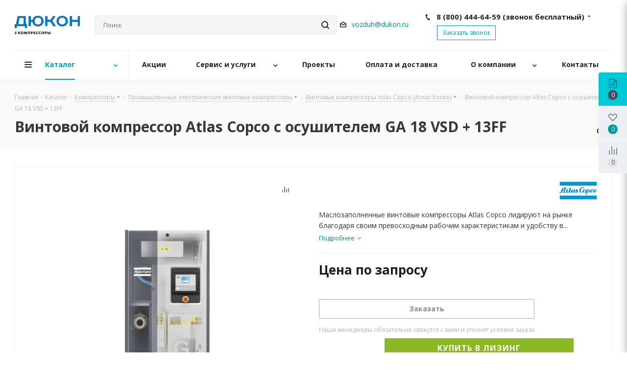

--- FILE ---
content_type: text/html; charset=UTF-8
request_url: https://compressor.market/catalog/kompressory/vintovye/atlas-copco/ga-18-vsd-13ff/
body_size: 52209
content:
<!DOCTYPE html>
<html xmlns="http://www.w3.org/1999/xhtml" xml:lang="ru" lang="ru" >
<head><link rel="canonical" href="https://compressor.market/catalog/kompressory/vintovye/atlas-copco/ga-18-vsd-13ff/">
	<title>Купить Винтовой компрессор Atlas Copco GA 18 VSD + 13FF в НПФ Дюкон</title>
	<meta name="viewport" content="initial-scale=1.0, width=device-width" />
	<meta name="HandheldFriendly" content="true" />
	<meta name="yes" content="yes" />
	<meta name="apple-mobile-web-app-status-bar-style" content="black" />
    <meta property="og:image" content="/local/templates/aspro_next_compressor/images/og-image-min.jpg" />
	<meta name="SKYPE_TOOLBAR" content="SKYPE_TOOLBAR_PARSER_COMPATIBLE" />
	<meta http-equiv="Content-Type" content="text/html; charset=UTF-8" />
<meta name="keywords" content="Винтовой компрессор Atlas Copco GA 18 VSD + 13FF, компрессорное оборудование, продажа, предложение, цена, Россия, Москва, Санкт-Петербург" />
<meta name="description" content="Выгодные цены на Винтовой компрессор Atlas Copco GA 18 VSD + 13FF. Широкий ассортимент, высокое качество, продажа по всей России:  8 (800) 600-34-06" />
<script data-skip-moving="true">(function(w, d, n) {var cl = "bx-core";var ht = d.documentElement;var htc = ht ? ht.className : undefined;if (htc === undefined || htc.indexOf(cl) !== -1){return;}var ua = n.userAgent;if (/(iPad;)|(iPhone;)/i.test(ua)){cl += " bx-ios";}else if (/Windows/i.test(ua)){cl += ' bx-win';}else if (/Macintosh/i.test(ua)){cl += " bx-mac";}else if (/Linux/i.test(ua) && !/Android/i.test(ua)){cl += " bx-linux";}else if (/Android/i.test(ua)){cl += " bx-android";}cl += (/(ipad|iphone|android|mobile|touch)/i.test(ua) ? " bx-touch" : " bx-no-touch");cl += w.devicePixelRatio && w.devicePixelRatio >= 2? " bx-retina": " bx-no-retina";if (/AppleWebKit/.test(ua)){cl += " bx-chrome";}else if (/Opera/.test(ua)){cl += " bx-opera";}else if (/Firefox/.test(ua)){cl += " bx-firefox";}ht.className = htc ? htc + " " + cl : cl;})(window, document, navigator);</script>


<link href="https://fonts.googleapis.com/css?family=Open+Sans:300italic,400italic,600italic,700italic,800italic,400,300,500,600,700,800&subset=latin,cyrillic-ext"  rel="stylesheet" />
<link href="/bitrix/css/aspro.next/notice.min.css?16681599902906"  rel="stylesheet" />
<link href="/bitrix/js/ui/design-tokens/dist/ui.design-tokens.min.css?174040659923463"  rel="stylesheet" />
<link href="/bitrix/js/ui/fonts/opensans/ui.font.opensans.min.css?16681591792320"  rel="stylesheet" />
<link href="/bitrix/js/main/popup/dist/main.popup.bundle.min.css?176431573928056"  rel="stylesheet" />
<link href="/bitrix/cache/css/s1/aspro_next_compressor/page_960fe1deae6b7edb26a222a656e2e8a6/page_960fe1deae6b7edb26a222a656e2e8a6_v1.css?1769899581862"  rel="stylesheet" />
<link href="/bitrix/cache/css/s1/aspro_next_compressor/template_eb61e75d1eba76caac167c8916325373/template_eb61e75d1eba76caac167c8916325373_v1.css?17698995141099593"  data-template-style="true" rel="stylesheet" />




<script type="extension/settings" data-extension="currency.currency-core">{"region":"ru"}</script>



<link rel="shortcut icon" href="/favicon.svg" type="image/svg+xml" />
<link rel="apple-touch-icon" sizes="180x180" href="/upload/CNext/269/farwoh8i1mgwk9238hr71wh4se31m5e2.svg" />
<style>html {--border-radius:8px;--theme-base-color:#00a1ad;--theme-base-color-hue:184;--theme-base-color-saturation:100%;--theme-base-color-lightness:34%;--theme-base-opacity-color:#00a1ad1a;--theme-more-color:#00a1ad;--theme-more-color-hue:184;--theme-more-color-saturation:100%;--theme-more-color-lightness:34%;--theme-lightness-hover-diff:6%;}</style>
<meta property="og:description" content="Маслозаполненные винтовые компрессоры Atlas Copco лидируют на рынке благодаря своим превосходным рабочим характеристикам и удобству в эксплуатации." />
<meta property="og:image" content="https://compressor.market:443/upload/iblock/7d8/7d84ee39ff6d7d12890821f05dd5c4b6.jpg" />
<link rel="image_src" href="https://compressor.market:443/upload/iblock/7d8/7d84ee39ff6d7d12890821f05dd5c4b6.jpg"  />
<meta property="og:title" content="Купить Винтовой компрессор Atlas Copco GA 18 VSD + 13FF в НПФ Дюкон" />
<meta property="og:type" content="website" />
<meta property="og:url" content="https://compressor.market:443/catalog/kompressory/vintovye/atlas-copco/ga-18-vsd-13ff/" />



		
		<meta name="yandex-verification" content="8e14d54da34c1a44" />

    <!-- Google Tag Manager -->
<!-- End Google Tag Manager -->

<!-- Global site tag (gtag.js) - Google Analytics -->
                            <!-- Pixel -->
<!-- /Pixel -->
</head>
<body class="site_s1 fill_bg_n " id="main">

<!-- Google Tag Manager (noscript) -->
<!--<noscript>
    <iframe src="https://www.googletagmanager.com/ns.html?id=GTM-KVVJ2LC"
            height="0" width="0" style="display:none;visibility:hidden"></iframe>
</noscript>-->
<!-- End Google Tag Manager (noscript) -->

	<div id="panel"></div>
	
	
		<!--'start_frame_cache_basketitems-component-block'-->	<div id="ajax_basket"></div>
<!--'end_frame_cache_basketitems-component-block'-->                
	<div class="wrapper1  header_bglight catalog_page basket_fly fly2 basket_fill_WHITE side_LEFT catalog_icons_N banner_auto with_fast_view mheader-v1 header-v5 regions_N fill_N footer-v2 front-vcustom mfixed_Y mfixed_view_always title-v2 with_phones store_LIST_AMOUNT">

		<div class="custom-sites" style="display: none;">
			<div class="maxwidth-theme">
				<div class="custom-sites-list">
					<a href="https://metall.dukon.ru/" target="_blank" class="custom-sites-list__link">Металлообрабатывающее оборудование</a>
					<a href="https://svarka.dukon.ru/" target="_blank" class="custom-sites-list__link">Сварочное оборудование</a>
					<div class="custom-sites-list__link active">Компрессорное оборудование</div>
					<a href="https://nasos.dukon.ru/" target="_blank" class="custom-sites-list__link">Насосное оборудование</a>
				</div>
			</div>
            <div class="custom-sites-list__mobile" style="display: none;">
                <div class="custom-sites-list__link custom-sites-list__mobile--active">Компрессорное оборудование <i class="arr icons_fa"></i></div>

                <div class="custom-sites-list__mobile-submenu">
                    <a href="https://metall.dukon.ru/" target="_blank" class="custom-sites-list__link">Металлообрабатывающее оборудование</a>
                    <a href="https://svarka.dukon.ru/" target="_blank" class="custom-sites-list__link">Сварочное оборудование</a>
                    <a href="https://nasos.dukon.ru/" target="_blank" class="custom-sites-list__link">Насосное оборудование</a>
                </div>

                <div class="custom-sites-list__mobile-mask"></div>
            </div>
		</div>

		


		<div class="header_wrap visible-lg visible-md title-v2">
			<header id="header">
				<div class="header-v5 header-wrapper">
	<div class="logo_and_menu-row">
		<div class="logo-row">
			<div class="maxwidth-theme">
				<div class="row">
					<div class="logo-block col-md-2 col-sm-3">
						<div class="logo">
							<a href="/"><img src="/upload/CNext/f8b/0k4w15484t98x6hn1ttoh4szg5pqu7ec.svg" alt="compressor.market " title="compressor.market " data-src="" /></a>						</div>
					</div>
<!--                    <div class="col-md-2 visible-lg top-description__wrap">-->
<!--                        <div class="top-description">-->
<!--                            --><!--                        </div>-->
<!--                    </div>-->
										<div class="col-md-3 search_wrap" style="padding-right: 0">
						<div class="search-block inner-table-block">
											<div class="search-wrapper">
				<div id="title-search_fixed">
					<form action="/catalog/" class="search">
						<div class="search-input-div">
							<input class="search-input" id="title-search-input_fixed" type="text" name="q" value="" placeholder="Поиск" size="20" maxlength="50" autocomplete="off" />
						</div>
						<div class="search-button-div">
							<button class="btn btn-search" type="submit" name="s" value="Найти"><i class="svg svg-search svg-black"></i></button>
							<span class="close-block inline-search-hide"><span class="svg svg-close close-icons"></span></span>
						</div>
					</form>
				</div>
			</div>
							</div>
					</div>
					<div class="right-icons pull-right">
						<div class="pull-right">
							        						</div>
						<div class="pull-right">
							<div class="wrap_icon inner-table-block">
								<!--'start_frame_cache_header-auth-block1'-->                    <!-- noindex --><a rel="nofollow" title="Мой кабинет" class="personal-link dark-color animate-load" data-event="jqm" data-param-type="auth" data-param-backurl="/catalog/kompressory/vintovye/atlas-copco/ga-18-vsd-13ff/" data-name="auth" href="/personal/"></a><!-- /noindex -->                            <!--'end_frame_cache_header-auth-block1'-->							</div>
						</div>
						<div class="pull-right">
							<div class="header_5-phone-email">
                                <div class="header-email">
                                    <i class="svg svg-email"></i>
                                                        <div class="email blocks">
                <a href="mailto:vozduh@dukon.ru">vozduh@dukon.ru</a>            </div>
                                                </div>
								<div class="phone-block">
																			
	<div class="phone with_dropdown lg">
		<i class="svg svg-phone"></i>
		<a class="phone-block__item-link" rel="nofollow" href="tel:88004446459">
			8 (800) 444-64-59  <span class='phone-free-call-note'>(звонок бесплатный)</span>		</a>
					<div class="dropdown scrollbar">
				<div class="wrap">
											<div class="phone-block__item">
							<a class="phone-block__item-inner phone-block__item-link" rel="nofollow" href="tel:88004446459">
								<span class="phone-block__item-text">
									8 (800) 444-64-59  <span class='phone-free-call-note'>(звонок бесплатный)</span>									
																	</span>

															</a>
						</div>
											<div class="phone-block__item">
							<a class="phone-block__item-inner phone-block__item-link no-decript" rel="nofollow" href="tel:88123269249">
								<span class="phone-block__item-text">
									8 (812) 326-92-49									
																	</span>

															</a>
						</div>
									</div>
			</div>
			</div>
																												<div class="inline-block">
											<span class="callback-block animate-load twosmallfont colored" data-event="jqm" data-param-form_id="CALLBACK" data-name="callback">Заказать звонок</span>
										</div>
																	</div>
							</div>
						</div>
					</div>
				</div>
			</div>
		</div>	</div>
	<div class="menu-row middle-block bglight">
		<div class="maxwidth-theme">
			<div class="row">
				<div class="col-md-12">
					<div class="menu-only">
						<nav class="mega-menu sliced">
								<div class="table-menu">
		<table>
			<tr>
														<td class="menu-item unvisible dropdown catalog wide_menu  active">
						<div class="wrap">
							<a class="dropdown-toggle" href="/catalog/">
								<div>
																		Каталог									<div class="line-wrapper"><span class="line"></span></div>
								</div>
							</a>
															<span class="tail"></span>
								<ul class="dropdown-menu">
																																							<li class="dropdown-submenu active has_img">
																								<div class="menu_img"><img src="/upload/resize_cache/iblock/e70/60_60_0/e706fb43f49bd62fedaac964c5df918f.jpg" alt="Компрессоры" title="Компрессоры" /></div>
																																		<a href="/catalog/kompressory/" title="Компрессоры"><span class="name">Компрессоры</span><span class="arrow"><i></i></span></a>
																																			<ul class="dropdown-menu toggle_menu">
																																									<li class="menu-item   active">
															<a href="/catalog/kompressory/vintovye/" title="Винтовые компрессоры"><span class="name">Винтовые компрессоры</span></a>
																													</li>
																																									<li class="menu-item   ">
															<a href="/catalog/kompressory/porshnevye/" title="Поршневые компрессоры"><span class="name">Поршневые компрессоры</span></a>
																													</li>
																																									<li class="menu-item   ">
															<a href="/catalog/kompressory/dizelnye-peredvizhnye/" title="Винтовые дизельные передвижные компрессоры"><span class="name">Винтовые дизельные передвижные компрессоры</span></a>
																													</li>
																																									<li class="menu-item   ">
															<a href="/catalog/kompressory/vysokogo-davleniya/" title="Компрессоры высокого давления"><span class="name">Компрессоры высокого давления</span></a>
																													</li>
																																									<li class="menu-item   ">
															<a href="/catalog/kompressory/spiralnye-bezmaslyanye/" title="Спиральные безмасляные компрессоры"><span class="name">Спиральные безмасляные компрессоры</span></a>
																													</li>
																																									<li class="menu-item   ">
															<a href="/catalog/kompressory/zubchatye-bezmaslyanye/" title="Зубчатые безмасляные компрессоры"><span class="name">Зубчатые безмасляные компрессоры</span></a>
																													</li>
																																									<li class="menu-item   ">
															<a href="/catalog/kompressory/peredvizhnye-kompressory-s-elektroprivodom/" title="Передвижные компрессоры с электроприводом"><span class="name">Передвижные компрессоры с электроприводом</span></a>
																													</li>
																																						</ul>
																					</li>
																																							<li class="dropdown-submenu  has_img">
																								<div class="menu_img"><img src="/upload/resize_cache/iblock/edd/60_60_0/edd7064aaf3db7c4fbccda365db41459.png" alt="Оборудование" title="Оборудование" /></div>
																																		<a href="/catalog/oborudovanie/" title="Оборудование"><span class="name">Оборудование</span><span class="arrow"><i></i></span></a>
																																			<ul class="dropdown-menu toggle_menu">
																																									<li class="menu-item   ">
															<a href="/catalog/oborudovanie/chillery/" title="Чиллеры"><span class="name">Чиллеры</span></a>
																													</li>
																																									<li class="menu-item   ">
															<a href="/catalog/oborudovanie/generatory-azota/" title="Генераторы азота"><span class="name">Генераторы азота</span></a>
																													</li>
																																									<li class="menu-item   ">
															<a href="/catalog/oborudovanie/generatory-kisloroda/" title="Генераторы кислорода"><span class="name">Генераторы кислорода</span></a>
																													</li>
																																									<li class="menu-item   ">
															<a href="/catalog/oborudovanie/dizelnye-generatory/" title="Дизельные генераторы"><span class="name">Дизельные генераторы</span></a>
																													</li>
																																						</ul>
																					</li>
																																							<li class="dropdown-submenu  has_img">
																								<div class="menu_img"><img src="/upload/resize_cache/iblock/83f/60_60_0/83fc13c9cb326d76ac54b82f1f4063dd.jpg" alt="Подготовка воздуха" title="Подготовка воздуха" /></div>
																																		<a href="/catalog/podgotovka-vozduha/" title="Подготовка воздуха"><span class="name">Подготовка воздуха</span><span class="arrow"><i></i></span></a>
																																			<ul class="dropdown-menu toggle_menu">
																																									<li class="menu-item   ">
															<a href="/catalog/podgotovka-vozduha/filtry-dlya-ochistki-szhatogo-vozduha/" title="Фильтры для очистки сжатого воздуха"><span class="name">Фильтры для очистки сжатого воздуха</span></a>
																													</li>
																																									<li class="menu-item   ">
															<a href="/catalog/podgotovka-vozduha/osushiteli-szhatogo-vozduha/" title="Осушители сжатого воздуха"><span class="name">Осушители сжатого воздуха</span></a>
																													</li>
																																									<li class="menu-item   ">
															<a href="/catalog/podgotovka-vozduha/doohladiteli/" title="Доохладители"><span class="name">Доохладители</span></a>
																													</li>
																																									<li class="menu-item   ">
															<a href="/catalog/podgotovka-vozduha/separatory/" title="Сепараторы"><span class="name">Сепараторы</span></a>
																													</li>
																																									<li class="menu-item   ">
															<a href="/catalog/podgotovka-vozduha/resivery/" title="Ресиверы"><span class="name">Ресиверы</span></a>
																													</li>
																																						</ul>
																					</li>
																																							<li class="dropdown-submenu  has_img">
																								<div class="menu_img"><img src="/upload/resize_cache/iblock/db1/60_60_0/db15e1a7bd34c4605013551e2f55c618.jpg" alt="Запчасти и наборы для ремонта компрессора" title="Запчасти и наборы для ремонта компрессора" /></div>
																																		<a href="/catalog/zapchasti-i-nabory-dlya-remonta-kompressora/" title="Запчасти и наборы для ремонта компрессора"><span class="name">Запчасти и наборы для ремонта компрессора</span><span class="arrow"><i></i></span></a>
																																			<ul class="dropdown-menu toggle_menu">
																																									<li class="menu-item   ">
															<a href="/catalog/zapchasti-i-nabory-dlya-remonta-kompressora/zapchasti-bezhetsk/" title="Запчасти Бежецк"><span class="name">Запчасти Бежецк</span></a>
																													</li>
																																									<li class="menu-item   ">
															<a href="/catalog/zapchasti-i-nabory-dlya-remonta-kompressora/zapchasti-atlas-copco/" title="Запчасти Atlas Copco"><span class="name">Запчасти Atlas Copco</span></a>
																													</li>
																																									<li class="menu-item   ">
															<a href="/catalog/zapchasti-i-nabory-dlya-remonta-kompressora/zapchasti-fini/" title="Запчасти и сервисные наборы Fini"><span class="name">Запчасти и сервисные наборы Fini</span></a>
																													</li>
																																									<li class="menu-item   ">
															<a href="/catalog/zapchasti-i-nabory-dlya-remonta-kompressora/zapchasti-ingro/" title="Запчасти и расходные материалы для компрессоров Ingro"><span class="name">Запчасти и расходные материалы для компрессоров Ingro</span></a>
																													</li>
																																									<li class="menu-item   ">
															<a href="/catalog/zapchasti-i-nabory-dlya-remonta-kompressora/zapchasti-ats/" title="Запчасти ATS"><span class="name">Запчасти ATS</span></a>
																													</li>
																																									<li class="menu-item   ">
															<a href="/catalog/zapchasti-i-nabory-dlya-remonta-kompressora/zapchasti-dlya-kompressora-drugikh-brendov/" title="Запчасти для компрессоров разных брендов"><span class="name">Запчасти для компрессоров разных брендов</span></a>
																													</li>
																																									<li class="menu-item   ">
															<a href="/catalog/zapchasti-i-nabory-dlya-remonta-kompressora/condensatootvodchiki-ariacom/" title="Конденсатоотводчики Ariacom"><span class="name">Конденсатоотводчики Ariacom</span></a>
																													</li>
																																						</ul>
																					</li>
									                                                                            <li style="width: 100%; padding: 0; margin-bottom: 26px" class="catalog-brands-li">
                                            <hr class="long">
                                            	<div class="brand_main_wrapper">
<!--    -->	    <div class="brands-top-menu__wrapper" style="grid-template-columns: repeat(8, 1fr)">
        
            <a href="/company/partners/atlas-copco/" style="padding: 0 !important; border-top: none" class="brands-top-menu__item">
                                    <div  style="background-image: url('/upload/iblock/cd6/cd6a7043cf8c95e29fc69319f33b1a62.png'); padding-top: 30%;"></div>
                            </a>
        
            <a href="/company/partners/ingro/" style="padding: 0 !important; border-top: none" class="brands-top-menu__item">
                                    <div  style="background-image: url('/upload/iblock/505/5056cbee05405911d7678f346d50088b.png'); padding-top: 30%;"></div>
                            </a>
        
            <a href="/company/partners/fini/" style="padding: 0 !important; border-top: none" class="brands-top-menu__item">
                                    <div  style="background-image: url('/upload/iblock/bd3/bd350f9e4142bb6dbeed066ab4d46eda.png'); padding-top: 30%;"></div>
                            </a>
        
            <a href="/company/partners/aso-bejeck/" style="padding: 0 !important; border-top: none" class="brands-top-menu__item">
                                    <div  style="background-image: url('/upload/iblock/255/r7nfkbaz0c8yp3l0x5jiyb5ycvc0q107.jpg'); padding-top: 30%;"></div>
                            </a>
        
            <a href="/company/partners/remeza/" style="padding: 0 !important; border-top: none" class="brands-top-menu__item">
                                    <div  style="background-image: url('/upload/iblock/92b/92b8d37e562f14f6bdadb75685b7d5c6.png'); padding-top: 30%;"></div>
                            </a>
        
            <a href="/company/partners/omi/" style="padding: 0 !important; border-top: none" class="brands-top-menu__item">
                                    <div  style="background-image: url('/upload/iblock/81c/81c63bd87311d29f0156d427dd62f0f2.png'); padding-top: 30%;"></div>
                            </a>
        
            <a href="/company/partners/isolcell/" style="padding: 0 !important; border-top: none" class="brands-top-menu__item">
                                    <div  style="background-image: url('/upload/iblock/6ae/6ae7853a011d05c91449329bacf20fa9.png'); padding-top: 30%;"></div>
                            </a>
        
            <a href="/company/partners/ats/" style="padding: 0 !important; border-top: none" class="brands-top-menu__item">
                                    <div  style="background-image: url('/upload/iblock/a32/a3292ae9be6729bf4a5d37220579692b.png'); padding-top: 30%;"></div>
                            </a>
            </div>
</div>
                                        </li>
                                    								</ul>
													</div>
					</td>
														<td class="menu-item unvisible    ">
						<div class="wrap">
							<a class="" href="/sale/">
								<div>
																		Акции									<div class="line-wrapper"><span class="line"></span></div>
								</div>
							</a>
													</div>
					</td>
														<td class="menu-item unvisible dropdown   ">
						<div class="wrap">
							<a class="dropdown-toggle" href="/services/">
								<div>
																		Сервис и услуги									<div class="line-wrapper"><span class="line"></span></div>
								</div>
							</a>
															<span class="tail"></span>
								<ul class="dropdown-menu">
																																							<li class="  ">
																						<a href="/services/servisnoe-obsluzhivanie/" title="Сервисное обслуживание"><span class="name">Сервисное обслуживание</span></a>
																					</li>
																																							<li class="  ">
																						<a href="/services/podbor-zapchastej-aso-bezhetsk/" title="Подбор запчастей АСО Бежецк"><span class="name">Подбор запчастей АСО Бежецк</span></a>
																					</li>
																																							<li class="  ">
																						<a href="/services/puskonaladka/" title="Пусконаладочные работы"><span class="name">Пусконаладочные работы</span></a>
																					</li>
																																							<li class="  ">
																						<a href="/services/pnevmoaudit/" title="Пневмоаудит"><span class="name">Пневмоаудит</span></a>
																					</li>
																																							<li class="  ">
																						<a href="/services/lizing/" title="Лизинг"><span class="name">Лизинг</span></a>
																					</li>
									                                    								</ul>
													</div>
					</td>
														<td class="menu-item unvisible    ">
						<div class="wrap">
							<a class="" href="/projects/">
								<div>
																		Проекты									<div class="line-wrapper"><span class="line"></span></div>
								</div>
							</a>
													</div>
					</td>
														<td class="menu-item unvisible    ">
						<div class="wrap">
							<a class="" href="/payment_delivery/">
								<div>
																		Оплата и доставка									<div class="line-wrapper"><span class="line"></span></div>
								</div>
							</a>
													</div>
					</td>
														<td class="menu-item unvisible dropdown   ">
						<div class="wrap">
							<a class="dropdown-toggle" href="/company/">
								<div>
																		О компании									<div class="line-wrapper"><span class="line"></span></div>
								</div>
							</a>
															<span class="tail"></span>
								<ul class="dropdown-menu">
																																							<li class="  ">
																						<a href="" title="О компании"><span class="name">О компании</span></a>
																					</li>
																																							<li class="  ">
																						<a href="/company/licenses/" title="Сертификаты"><span class="name">Сертификаты</span></a>
																					</li>
																																							<li class="  ">
																						<a href="/company/vacancy/" title="Вакансии"><span class="name">Вакансии</span></a>
																					</li>
																																							<li class="  ">
																						<a href="/company/diler/" title="Стать дилером"><span class="name">Стать дилером</span></a>
																					</li>
																																							<li class="  ">
																						<a href="/blog/" title="Полезно знать"><span class="name">Полезно знать</span></a>
																					</li>
																																							<li class="  ">
																						<a href="/company/partners/" title="Производители"><span class="name">Производители</span></a>
																					</li>
																																							<li class="  ">
																						<a href="/company/privacy/" title="Согласие на обработку персональных данных"><span class="name">Согласие на обработку персональных данных</span></a>
																					</li>
									                                    								</ul>
													</div>
					</td>
														<td class="menu-item unvisible    ">
						<div class="wrap">
							<a class="" href="/contacts/">
								<div>
																		Контакты									<div class="line-wrapper"><span class="line"></span></div>
								</div>
							</a>
													</div>
					</td>
				
				<td class="menu-item dropdown js-dropdown nosave unvisible">
					<div class="wrap">
						<a class="dropdown-toggle more-items" href="#">
							<span>Ещё</span>
						</a>
						<span class="tail"></span>
						<ul class="dropdown-menu"></ul>
					</div>
				</td>

			</tr>
		</table>
	</div>
						</nav>
					</div>
				</div>
			</div>
		</div>
	</div>
	<div class="line-row visible-xs"></div>
</div>
			</header>
		</div>
		
					<div id="headerfixed">
				<div class="maxwidth-theme">
	<div class="logo-row v2 row margin0 menu-row">
		<div class="inner-table-block nopadding logo-block">
			<div class="logo">
				<a href="/"><img src="/upload/CNext/f8b/0k4w15484t98x6hn1ttoh4szg5pqu7ec.svg" alt="compressor.market " title="compressor.market " data-src="" /></a>			</div>
		</div>
		<div class="inner-table-block menu-block">
			<div class="navs table-menu js-nav">
				<nav class="mega-menu sliced">
						<div class="table-menu">
		<table>
			<tr>
														<td class="menu-item unvisible dropdown catalog wide_menu  active">
						<div class="wrap">
							<a class="dropdown-toggle" href="/catalog/">
								<div>
																		Каталог									<div class="line-wrapper"><span class="line"></span></div>
								</div>
							</a>
															<span class="tail"></span>
								<ul class="dropdown-menu">
																																							<li class="dropdown-submenu active has_img">
																								<div class="menu_img"><img src="/upload/resize_cache/iblock/e70/60_60_0/e706fb43f49bd62fedaac964c5df918f.jpg" alt="Компрессоры" title="Компрессоры" /></div>
																																		<a href="/catalog/kompressory/" title="Компрессоры"><span class="name">Компрессоры</span><span class="arrow"><i></i></span></a>
																																			<ul class="dropdown-menu toggle_menu">
																																									<li class="menu-item   active">
															<a href="/catalog/kompressory/vintovye/" title="Винтовые компрессоры"><span class="name">Винтовые компрессоры</span></a>
																													</li>
																																									<li class="menu-item   ">
															<a href="/catalog/kompressory/porshnevye/" title="Поршневые компрессоры"><span class="name">Поршневые компрессоры</span></a>
																													</li>
																																									<li class="menu-item   ">
															<a href="/catalog/kompressory/dizelnye-peredvizhnye/" title="Винтовые дизельные передвижные компрессоры"><span class="name">Винтовые дизельные передвижные компрессоры</span></a>
																													</li>
																																									<li class="menu-item   ">
															<a href="/catalog/kompressory/vysokogo-davleniya/" title="Компрессоры высокого давления"><span class="name">Компрессоры высокого давления</span></a>
																													</li>
																																									<li class="menu-item   ">
															<a href="/catalog/kompressory/spiralnye-bezmaslyanye/" title="Спиральные безмасляные компрессоры"><span class="name">Спиральные безмасляные компрессоры</span></a>
																													</li>
																																									<li class="menu-item   ">
															<a href="/catalog/kompressory/zubchatye-bezmaslyanye/" title="Зубчатые безмасляные компрессоры"><span class="name">Зубчатые безмасляные компрессоры</span></a>
																													</li>
																																									<li class="menu-item   ">
															<a href="/catalog/kompressory/peredvizhnye-kompressory-s-elektroprivodom/" title="Передвижные компрессоры с электроприводом"><span class="name">Передвижные компрессоры с электроприводом</span></a>
																													</li>
																																						</ul>
																					</li>
																																							<li class="dropdown-submenu  has_img">
																								<div class="menu_img"><img src="/upload/resize_cache/iblock/edd/60_60_0/edd7064aaf3db7c4fbccda365db41459.png" alt="Оборудование" title="Оборудование" /></div>
																																		<a href="/catalog/oborudovanie/" title="Оборудование"><span class="name">Оборудование</span><span class="arrow"><i></i></span></a>
																																			<ul class="dropdown-menu toggle_menu">
																																									<li class="menu-item   ">
															<a href="/catalog/oborudovanie/chillery/" title="Чиллеры"><span class="name">Чиллеры</span></a>
																													</li>
																																									<li class="menu-item   ">
															<a href="/catalog/oborudovanie/generatory-azota/" title="Генераторы азота"><span class="name">Генераторы азота</span></a>
																													</li>
																																									<li class="menu-item   ">
															<a href="/catalog/oborudovanie/generatory-kisloroda/" title="Генераторы кислорода"><span class="name">Генераторы кислорода</span></a>
																													</li>
																																									<li class="menu-item   ">
															<a href="/catalog/oborudovanie/dizelnye-generatory/" title="Дизельные генераторы"><span class="name">Дизельные генераторы</span></a>
																													</li>
																																						</ul>
																					</li>
																																							<li class="dropdown-submenu  has_img">
																								<div class="menu_img"><img src="/upload/resize_cache/iblock/83f/60_60_0/83fc13c9cb326d76ac54b82f1f4063dd.jpg" alt="Подготовка воздуха" title="Подготовка воздуха" /></div>
																																		<a href="/catalog/podgotovka-vozduha/" title="Подготовка воздуха"><span class="name">Подготовка воздуха</span><span class="arrow"><i></i></span></a>
																																			<ul class="dropdown-menu toggle_menu">
																																									<li class="menu-item   ">
															<a href="/catalog/podgotovka-vozduha/filtry-dlya-ochistki-szhatogo-vozduha/" title="Фильтры для очистки сжатого воздуха"><span class="name">Фильтры для очистки сжатого воздуха</span></a>
																													</li>
																																									<li class="menu-item   ">
															<a href="/catalog/podgotovka-vozduha/osushiteli-szhatogo-vozduha/" title="Осушители сжатого воздуха"><span class="name">Осушители сжатого воздуха</span></a>
																													</li>
																																									<li class="menu-item   ">
															<a href="/catalog/podgotovka-vozduha/doohladiteli/" title="Доохладители"><span class="name">Доохладители</span></a>
																													</li>
																																									<li class="menu-item   ">
															<a href="/catalog/podgotovka-vozduha/separatory/" title="Сепараторы"><span class="name">Сепараторы</span></a>
																													</li>
																																									<li class="menu-item   ">
															<a href="/catalog/podgotovka-vozduha/resivery/" title="Ресиверы"><span class="name">Ресиверы</span></a>
																													</li>
																																						</ul>
																					</li>
																																							<li class="dropdown-submenu  has_img">
																								<div class="menu_img"><img src="/upload/resize_cache/iblock/db1/60_60_0/db15e1a7bd34c4605013551e2f55c618.jpg" alt="Запчасти и наборы для ремонта компрессора" title="Запчасти и наборы для ремонта компрессора" /></div>
																																		<a href="/catalog/zapchasti-i-nabory-dlya-remonta-kompressora/" title="Запчасти и наборы для ремонта компрессора"><span class="name">Запчасти и наборы для ремонта компрессора</span><span class="arrow"><i></i></span></a>
																																			<ul class="dropdown-menu toggle_menu">
																																									<li class="menu-item   ">
															<a href="/catalog/zapchasti-i-nabory-dlya-remonta-kompressora/zapchasti-bezhetsk/" title="Запчасти Бежецк"><span class="name">Запчасти Бежецк</span></a>
																													</li>
																																									<li class="menu-item   ">
															<a href="/catalog/zapchasti-i-nabory-dlya-remonta-kompressora/zapchasti-atlas-copco/" title="Запчасти Atlas Copco"><span class="name">Запчасти Atlas Copco</span></a>
																													</li>
																																									<li class="menu-item   ">
															<a href="/catalog/zapchasti-i-nabory-dlya-remonta-kompressora/zapchasti-fini/" title="Запчасти и сервисные наборы Fini"><span class="name">Запчасти и сервисные наборы Fini</span></a>
																													</li>
																																									<li class="menu-item   ">
															<a href="/catalog/zapchasti-i-nabory-dlya-remonta-kompressora/zapchasti-ingro/" title="Запчасти и расходные материалы для компрессоров Ingro"><span class="name">Запчасти и расходные материалы для компрессоров Ingro</span></a>
																													</li>
																																									<li class="menu-item   ">
															<a href="/catalog/zapchasti-i-nabory-dlya-remonta-kompressora/zapchasti-ats/" title="Запчасти ATS"><span class="name">Запчасти ATS</span></a>
																													</li>
																																									<li class="menu-item   ">
															<a href="/catalog/zapchasti-i-nabory-dlya-remonta-kompressora/zapchasti-dlya-kompressora-drugikh-brendov/" title="Запчасти для компрессоров разных брендов"><span class="name">Запчасти для компрессоров разных брендов</span></a>
																													</li>
																																									<li class="menu-item   ">
															<a href="/catalog/zapchasti-i-nabory-dlya-remonta-kompressora/condensatootvodchiki-ariacom/" title="Конденсатоотводчики Ariacom"><span class="name">Конденсатоотводчики Ariacom</span></a>
																													</li>
																																						</ul>
																					</li>
									                                                                            <li style="width: 100%; padding: 0; margin-bottom: 26px" class="catalog-brands-li">
                                            <hr class="long">
                                            	<div class="brand_main_wrapper">
<!--    -->	</div>
                                        </li>
                                    								</ul>
													</div>
					</td>
														<td class="menu-item unvisible    ">
						<div class="wrap">
							<a class="" href="/sale/">
								<div>
																		Акции									<div class="line-wrapper"><span class="line"></span></div>
								</div>
							</a>
													</div>
					</td>
														<td class="menu-item unvisible dropdown   ">
						<div class="wrap">
							<a class="dropdown-toggle" href="/services/">
								<div>
																		Сервис и услуги									<div class="line-wrapper"><span class="line"></span></div>
								</div>
							</a>
															<span class="tail"></span>
								<ul class="dropdown-menu">
																																							<li class="  ">
																						<a href="/services/servisnoe-obsluzhivanie/" title="Сервисное обслуживание"><span class="name">Сервисное обслуживание</span></a>
																					</li>
																																							<li class="  ">
																						<a href="/services/podbor-zapchastej-aso-bezhetsk/" title="Подбор запчастей АСО Бежецк"><span class="name">Подбор запчастей АСО Бежецк</span></a>
																					</li>
																																							<li class="  ">
																						<a href="/services/puskonaladka/" title="Пусконаладочные работы"><span class="name">Пусконаладочные работы</span></a>
																					</li>
																																							<li class="  ">
																						<a href="/services/pnevmoaudit/" title="Пневмоаудит"><span class="name">Пневмоаудит</span></a>
																					</li>
																																							<li class="  ">
																						<a href="/services/lizing/" title="Лизинг"><span class="name">Лизинг</span></a>
																					</li>
									                                    								</ul>
													</div>
					</td>
														<td class="menu-item unvisible    ">
						<div class="wrap">
							<a class="" href="/projects/">
								<div>
																		Проекты									<div class="line-wrapper"><span class="line"></span></div>
								</div>
							</a>
													</div>
					</td>
														<td class="menu-item unvisible    ">
						<div class="wrap">
							<a class="" href="/payment_delivery/">
								<div>
																		Оплата и доставка									<div class="line-wrapper"><span class="line"></span></div>
								</div>
							</a>
													</div>
					</td>
														<td class="menu-item unvisible dropdown   ">
						<div class="wrap">
							<a class="dropdown-toggle" href="/company/">
								<div>
																		О компании									<div class="line-wrapper"><span class="line"></span></div>
								</div>
							</a>
															<span class="tail"></span>
								<ul class="dropdown-menu">
																																							<li class="  ">
																						<a href="" title="О компании"><span class="name">О компании</span></a>
																					</li>
																																							<li class="  ">
																						<a href="/company/licenses/" title="Сертификаты"><span class="name">Сертификаты</span></a>
																					</li>
																																							<li class="  ">
																						<a href="/company/vacancy/" title="Вакансии"><span class="name">Вакансии</span></a>
																					</li>
																																							<li class="  ">
																						<a href="/company/diler/" title="Стать дилером"><span class="name">Стать дилером</span></a>
																					</li>
																																							<li class="  ">
																						<a href="/blog/" title="Полезно знать"><span class="name">Полезно знать</span></a>
																					</li>
																																							<li class="  ">
																						<a href="/company/partners/" title="Производители"><span class="name">Производители</span></a>
																					</li>
																																							<li class="  ">
																						<a href="/company/privacy/" title="Согласие на обработку персональных данных"><span class="name">Согласие на обработку персональных данных</span></a>
																					</li>
									                                    								</ul>
													</div>
					</td>
														<td class="menu-item unvisible    ">
						<div class="wrap">
							<a class="" href="/contacts/">
								<div>
																		Контакты									<div class="line-wrapper"><span class="line"></span></div>
								</div>
							</a>
													</div>
					</td>
				
				<td class="menu-item dropdown js-dropdown nosave unvisible">
					<div class="wrap">
						<a class="dropdown-toggle more-items" href="#">
							<span>Ещё</span>
						</a>
						<span class="tail"></span>
						<ul class="dropdown-menu"></ul>
					</div>
				</td>

			</tr>
		</table>
	</div>
				</nav>
			</div>
		</div>
<!--		<div class="inner-table-block nopadding small-block">-->
<!--			<div class="wrap_icon wrap_cabinet">-->
<!--				--><!--			</div>-->
<!--		</div>-->
		        		<div class="inner-table-block small-block nopadding inline-search-show" data-type_search="fixed">
			<div class="search-block top-btn"><i class="svg svg-search lg"></i></div>
		</div>
	</div>
</div>
			</div>
		
		<div id="mobileheader" class="visible-xs visible-sm">
			<div class="mobileheader-v1">
	<div class="burger pull-left">
		<i class="svg inline  svg-inline-burger dark" aria-hidden="true" ><svg xmlns="http://www.w3.org/2000/svg" width="18" height="16" viewBox="0 0 18 16">
  <defs>
    <style>
      .cls-1 {
        fill: #fff;
        fill-rule: evenodd;
      }
    </style>
  </defs>
  <path data-name="Rounded Rectangle 81 copy 2" class="cls-1" d="M330,114h16a1,1,0,0,1,1,1h0a1,1,0,0,1-1,1H330a1,1,0,0,1-1-1h0A1,1,0,0,1,330,114Zm0,7h16a1,1,0,0,1,1,1h0a1,1,0,0,1-1,1H330a1,1,0,0,1-1-1h0A1,1,0,0,1,330,121Zm0,7h16a1,1,0,0,1,1,1h0a1,1,0,0,1-1,1H330a1,1,0,0,1-1-1h0A1,1,0,0,1,330,128Z" transform="translate(-329 -114)"/>
</svg>
</i>		<i class="svg inline  svg-inline-close dark" aria-hidden="true" ><svg xmlns="http://www.w3.org/2000/svg" width="16" height="16" viewBox="0 0 16 16">
  <defs>
    <style>
      .cccls-1 {
        fill: #222;
        fill-rule: evenodd;
      }
    </style>
  </defs>
  <path data-name="Rounded Rectangle 114 copy 3" class="cccls-1" d="M334.411,138l6.3,6.3a1,1,0,0,1,0,1.414,0.992,0.992,0,0,1-1.408,0l-6.3-6.306-6.3,6.306a1,1,0,0,1-1.409-1.414l6.3-6.3-6.293-6.3a1,1,0,0,1,1.409-1.414l6.3,6.3,6.3-6.3A1,1,0,0,1,340.7,131.7Z" transform="translate(-325 -130)"/>
</svg>
</i>	</div>
	<div class="logo-block pull-left">
		<div class="logo">
			<a href="/"><img src="/upload/CNext/f8b/0k4w15484t98x6hn1ttoh4szg5pqu7ec.svg" alt="compressor.market " title="compressor.market " data-src="" /></a>		</div>
	</div>
	<div class="right-icons pull-right">
		<div class="pull-right">
			<div class="wrap_icon">
				<button class="top-btn inline-search-show twosmallfont">
					<i class="svg inline  svg-inline-search big" aria-hidden="true" ><svg xmlns="http://www.w3.org/2000/svg" width="21" height="21" viewBox="0 0 21 21">
  <defs>
    <style>
      .sscls-1 {
        fill: #222;
        fill-rule: evenodd;
      }
    </style>
  </defs>
  <path data-name="Rounded Rectangle 106" class="sscls-1" d="M1590.71,131.709a1,1,0,0,1-1.42,0l-4.68-4.677a9.069,9.069,0,1,1,1.42-1.427l4.68,4.678A1,1,0,0,1,1590.71,131.709ZM1579,113a7,7,0,1,0,7,7A7,7,0,0,0,1579,113Z" transform="translate(-1570 -111)"/>
</svg>
</i>				</button>
			</div>
		</div>
		<div class="pull-right">
			<div class="wrap_icon wrap_basket">
				                    <!--'start_frame_cache_header-basket-with-compare-block3'-->                                                        <!--noindex-->
			<a class="basket-link compare   big " href="/catalog/compare.php" title="Список сравниваемых элементов">
		<span class="js-basket-block"><i class="svg inline  svg-inline-compare big" aria-hidden="true" ><svg xmlns="http://www.w3.org/2000/svg" width="21" height="21" viewBox="0 0 21 21">
  <defs>
    <style>
      .comcls-1 {
        fill: #222;
        fill-rule: evenodd;
      }
    </style>
  </defs>
  <path class="comcls-1" d="M20,4h0a1,1,0,0,1,1,1V21H19V5A1,1,0,0,1,20,4ZM14,7h0a1,1,0,0,1,1,1V21H13V8A1,1,0,0,1,14,7ZM8,1A1,1,0,0,1,9,2V21H7V2A1,1,0,0,1,8,1ZM2,9H2a1,1,0,0,1,1,1V21H1V10A1,1,0,0,1,2,9ZM0,0H1V1H0V0ZM0,0H1V1H0V0Z"/>
</svg>
</i><span class="title dark_link">Сравнение</span><span class="count">0</span></span>
	</a>
	<!--/noindex-->                                                                        <!-- noindex -->
                                            <a rel="nofollow" class="basket-link delay  big " href="/basket/#delayed" title="Список отложенных товаров пуст">
                            <span class="js-basket-block">
                                <i class="svg inline  svg-inline-wish big" aria-hidden="true" ><svg xmlns="http://www.w3.org/2000/svg" width="22.969" height="21" viewBox="0 0 22.969 21">
  <defs>
    <style>
      .whcls-1 {
        fill: #222;
        fill-rule: evenodd;
      }
    </style>
  </defs>
  <path class="whcls-1" d="M21.028,10.68L11.721,20H11.339L2.081,10.79A6.19,6.19,0,0,1,6.178,0a6.118,6.118,0,0,1,5.383,3.259A6.081,6.081,0,0,1,23.032,6.147,6.142,6.142,0,0,1,21.028,10.68ZM19.861,9.172h0l-8.176,8.163H11.369L3.278,9.29l0.01-.009A4.276,4.276,0,0,1,6.277,1.986,4.2,4.2,0,0,1,9.632,3.676l0.012-.01,0.064,0.1c0.077,0.107.142,0.22,0.208,0.334l1.692,2.716,1.479-2.462a4.23,4.23,0,0,1,.39-0.65l0.036-.06L13.52,3.653a4.173,4.173,0,0,1,3.326-1.672A4.243,4.243,0,0,1,19.861,9.172ZM22,20h1v1H22V20Zm0,0h1v1H22V20Z" transform="translate(-0.031)"/>
</svg>
</i>                                <span class="title dark_link">Отложенные</span>
                                <span class="count">0</span>
                            </span>
                        </a>
                                                                <a rel="nofollow" class="basket-link basket   big " href="/basket/" title="Корзина пуста">
                            <span class="js-basket-block">
                                <i class="svg inline  svg-inline-basket big" aria-hidden="true" ><svg xmlns="http://www.w3.org/2000/svg" width="22" height="21" viewBox="0 0 22 21">
  <defs>
    <style>
      .cls-1 {
        fill: #222;
        fill-rule: evenodd;
      }
    </style>
  </defs>
  <path data-name="Ellipse 2 copy 6" class="cls-1" d="M1507,122l-0.99,1.009L1492,123l-1-1-1-9h-3a0.88,0.88,0,0,1-1-1,1.059,1.059,0,0,1,1.22-1h2.45c0.31,0,.63.006,0.63,0.006a1.272,1.272,0,0,1,1.4.917l0.41,3.077H1507l1,1v1ZM1492.24,117l0.43,3.995h12.69l0.82-4Zm2.27,7.989a3.5,3.5,0,1,1-3.5,3.5A3.495,3.495,0,0,1,1494.51,124.993Zm8.99,0a3.5,3.5,0,1,1-3.49,3.5A3.5,3.5,0,0,1,1503.5,124.993Zm-9,2.006a1.5,1.5,0,1,1-1.5,1.5A1.5,1.5,0,0,1,1494.5,127Zm9,0a1.5,1.5,0,1,1-1.5,1.5A1.5,1.5,0,0,1,1503.5,127Z" transform="translate(-1486 -111)"/>
</svg>
</i>                                                                <span class="title dark_link">Заказ<span class="count">0</span></span>
                                                                <span class="count">0</span>
                            </span>
                        </a>
                        <span class="basket_hover_block loading_block loading_block_content"></span>
                                        <!-- /noindex -->
                            <!--'end_frame_cache_header-basket-with-compare-block3'-->        			</div>
		</div>
		<div class="pull-right">
			<div class="wrap_icon wrap_cabinet">
				<!--'start_frame_cache_header-auth-block2'-->                    <!-- noindex --><a rel="nofollow" title="Мой кабинет" class="personal-link dark-color animate-load" data-event="jqm" data-param-type="auth" data-param-backurl="/catalog/kompressory/vintovye/atlas-copco/ga-18-vsd-13ff/" data-name="auth" href="/personal/"><i class="svg inline big svg-inline-cabinet" aria-hidden="true" title="Мой кабинет"><svg xmlns="http://www.w3.org/2000/svg" width="21" height="21" viewBox="0 0 21 21">
  <defs>
    <style>
      .loccls-1 {
        fill: #222;
        fill-rule: evenodd;
      }
    </style>
  </defs>
  <path data-name="Rounded Rectangle 110" class="loccls-1" d="M1433,132h-15a3,3,0,0,1-3-3v-7a3,3,0,0,1,3-3h1v-2a6,6,0,0,1,6-6h1a6,6,0,0,1,6,6v2h1a3,3,0,0,1,3,3v7A3,3,0,0,1,1433,132Zm-3-15a4,4,0,0,0-4-4h-1a4,4,0,0,0-4,4v2h9v-2Zm4,5a1,1,0,0,0-1-1h-15a1,1,0,0,0-1,1v7a1,1,0,0,0,1,1h15a1,1,0,0,0,1-1v-7Zm-8,3.9v1.6a0.5,0.5,0,1,1-1,0v-1.6A1.5,1.5,0,1,1,1426,125.9Z" transform="translate(-1415 -111)"/>
</svg>
</i></a><!-- /noindex -->                            <!--'end_frame_cache_header-auth-block2'-->			</div>
		</div>
	</div>
</div>			<div id="mobilemenu" class="leftside">
				<div class="mobilemenu-v1 scroller">
	<div class="wrap">
			<div class="menu top">
		<ul class="top">
															<li class="selected">
					<a class="dark-color parent" href="/catalog/" title="Каталог">
						<span>Каталог</span>
													<span class="arrow"><i class="svg svg_triangle_right"></i></span>
											</a>
											<ul class="dropdown">
							<li class="menu_back"><a href="" class="dark-color" rel="nofollow"><i class="svg svg-arrow-right"></i>Назад</a></li>
							<li class="menu_title"><a href="/catalog/">Каталог</a></li>
																															<li class="selected">
									<a class="dark-color parent" href="/catalog/kompressory/" title="Компрессоры">
										<span>Компрессоры</span>
																					<span class="arrow"><i class="svg svg_triangle_right"></i></span>
																			</a>
																			<ul class="dropdown">
											<li class="menu_back"><a href="" class="dark-color" rel="nofollow"><i class="svg svg-arrow-right"></i>Назад</a></li>
											<li class="menu_title"><a href="/catalog/kompressory/">Компрессоры</a></li>
																																															<li class="selected">
													<a class="dark-color" href="/catalog/kompressory/vintovye/" title="Винтовые компрессоры">
														<span>Винтовые компрессоры</span>
																											</a>
																									</li>
																																															<li>
													<a class="dark-color" href="/catalog/kompressory/porshnevye/" title="Поршневые компрессоры">
														<span>Поршневые компрессоры</span>
																											</a>
																									</li>
																																															<li>
													<a class="dark-color" href="/catalog/kompressory/dizelnye-peredvizhnye/" title="Винтовые дизельные передвижные компрессоры">
														<span>Винтовые дизельные передвижные компрессоры</span>
																											</a>
																									</li>
																																															<li>
													<a class="dark-color" href="/catalog/kompressory/vysokogo-davleniya/" title="Компрессоры высокого давления">
														<span>Компрессоры высокого давления</span>
																											</a>
																									</li>
																																															<li>
													<a class="dark-color" href="/catalog/kompressory/spiralnye-bezmaslyanye/" title="Спиральные безмасляные компрессоры">
														<span>Спиральные безмасляные компрессоры</span>
																											</a>
																									</li>
																																															<li>
													<a class="dark-color" href="/catalog/kompressory/zubchatye-bezmaslyanye/" title="Зубчатые безмасляные компрессоры">
														<span>Зубчатые безмасляные компрессоры</span>
																											</a>
																									</li>
																																															<li>
													<a class="dark-color" href="/catalog/kompressory/peredvizhnye-kompressory-s-elektroprivodom/" title="Передвижные компрессоры с электроприводом">
														<span>Передвижные компрессоры с электроприводом</span>
																											</a>
																									</li>
																					</ul>
																	</li>
																															<li>
									<a class="dark-color parent" href="/catalog/oborudovanie/" title="Оборудование">
										<span>Оборудование</span>
																					<span class="arrow"><i class="svg svg_triangle_right"></i></span>
																			</a>
																			<ul class="dropdown">
											<li class="menu_back"><a href="" class="dark-color" rel="nofollow"><i class="svg svg-arrow-right"></i>Назад</a></li>
											<li class="menu_title"><a href="/catalog/oborudovanie/">Оборудование</a></li>
																																															<li>
													<a class="dark-color" href="/catalog/oborudovanie/chillery/" title="Чиллеры">
														<span>Чиллеры</span>
																											</a>
																									</li>
																																															<li>
													<a class="dark-color" href="/catalog/oborudovanie/generatory-azota/" title="Генераторы азота">
														<span>Генераторы азота</span>
																											</a>
																									</li>
																																															<li>
													<a class="dark-color" href="/catalog/oborudovanie/generatory-kisloroda/" title="Генераторы кислорода">
														<span>Генераторы кислорода</span>
																											</a>
																									</li>
																																															<li>
													<a class="dark-color" href="/catalog/oborudovanie/dizelnye-generatory/" title="Дизельные генераторы">
														<span>Дизельные генераторы</span>
																											</a>
																									</li>
																					</ul>
																	</li>
																															<li>
									<a class="dark-color parent" href="/catalog/podgotovka-vozduha/" title="Подготовка воздуха">
										<span>Подготовка воздуха</span>
																					<span class="arrow"><i class="svg svg_triangle_right"></i></span>
																			</a>
																			<ul class="dropdown">
											<li class="menu_back"><a href="" class="dark-color" rel="nofollow"><i class="svg svg-arrow-right"></i>Назад</a></li>
											<li class="menu_title"><a href="/catalog/podgotovka-vozduha/">Подготовка воздуха</a></li>
																																															<li>
													<a class="dark-color" href="/catalog/podgotovka-vozduha/filtry-dlya-ochistki-szhatogo-vozduha/" title="Фильтры для очистки сжатого воздуха">
														<span>Фильтры для очистки сжатого воздуха</span>
																											</a>
																									</li>
																																															<li>
													<a class="dark-color" href="/catalog/podgotovka-vozduha/osushiteli-szhatogo-vozduha/" title="Осушители сжатого воздуха">
														<span>Осушители сжатого воздуха</span>
																											</a>
																									</li>
																																															<li>
													<a class="dark-color" href="/catalog/podgotovka-vozduha/doohladiteli/" title="Доохладители">
														<span>Доохладители</span>
																											</a>
																									</li>
																																															<li>
													<a class="dark-color" href="/catalog/podgotovka-vozduha/separatory/" title="Сепараторы">
														<span>Сепараторы</span>
																											</a>
																									</li>
																																															<li>
													<a class="dark-color" href="/catalog/podgotovka-vozduha/resivery/" title="Ресиверы">
														<span>Ресиверы</span>
																											</a>
																									</li>
																					</ul>
																	</li>
																															<li>
									<a class="dark-color parent" href="/catalog/zapchasti-i-nabory-dlya-remonta-kompressora/" title="Запчасти и наборы для ремонта компрессора">
										<span>Запчасти и наборы для ремонта компрессора</span>
																					<span class="arrow"><i class="svg svg_triangle_right"></i></span>
																			</a>
																			<ul class="dropdown">
											<li class="menu_back"><a href="" class="dark-color" rel="nofollow"><i class="svg svg-arrow-right"></i>Назад</a></li>
											<li class="menu_title"><a href="/catalog/zapchasti-i-nabory-dlya-remonta-kompressora/">Запчасти и наборы для ремонта компрессора</a></li>
																																															<li>
													<a class="dark-color" href="/catalog/zapchasti-i-nabory-dlya-remonta-kompressora/zapchasti-bezhetsk/" title="Запчасти Бежецк">
														<span>Запчасти Бежецк</span>
																											</a>
																									</li>
																																															<li>
													<a class="dark-color" href="/catalog/zapchasti-i-nabory-dlya-remonta-kompressora/zapchasti-atlas-copco/" title="Запчасти Atlas Copco">
														<span>Запчасти Atlas Copco</span>
																											</a>
																									</li>
																																															<li>
													<a class="dark-color" href="/catalog/zapchasti-i-nabory-dlya-remonta-kompressora/zapchasti-fini/" title="Запчасти и сервисные наборы Fini">
														<span>Запчасти и сервисные наборы Fini</span>
																											</a>
																									</li>
																																															<li>
													<a class="dark-color" href="/catalog/zapchasti-i-nabory-dlya-remonta-kompressora/zapchasti-ingro/" title="Запчасти и расходные материалы для компрессоров Ingro">
														<span>Запчасти и расходные материалы для компрессоров Ingro</span>
																											</a>
																									</li>
																																															<li>
													<a class="dark-color" href="/catalog/zapchasti-i-nabory-dlya-remonta-kompressora/zapchasti-ats/" title="Запчасти ATS">
														<span>Запчасти ATS</span>
																											</a>
																									</li>
																																															<li>
													<a class="dark-color" href="/catalog/zapchasti-i-nabory-dlya-remonta-kompressora/zapchasti-dlya-kompressora-drugikh-brendov/" title="Запчасти для компрессоров разных брендов">
														<span>Запчасти для компрессоров разных брендов</span>
																											</a>
																									</li>
																																															<li>
													<a class="dark-color" href="/catalog/zapchasti-i-nabory-dlya-remonta-kompressora/condensatootvodchiki-ariacom/" title="Конденсатоотводчики Ariacom">
														<span>Конденсатоотводчики Ariacom</span>
																											</a>
																									</li>
																					</ul>
																	</li>
													</ul>
									</li>
															<li>
					<a class="dark-color" href="/sale/" title="Акции">
						<span>Акции</span>
											</a>
									</li>
															<li>
					<a class="dark-color parent" href="/services/" title="Сервис и услуги">
						<span>Сервис и услуги</span>
													<span class="arrow"><i class="svg svg_triangle_right"></i></span>
											</a>
											<ul class="dropdown">
							<li class="menu_back"><a href="" class="dark-color" rel="nofollow"><i class="svg svg-arrow-right"></i>Назад</a></li>
							<li class="menu_title"><a href="/services/">Сервис и услуги</a></li>
																															<li>
									<a class="dark-color" href="/services/servisnoe-obsluzhivanie/" title="Сервисное обслуживание">
										<span>Сервисное обслуживание</span>
																			</a>
																	</li>
																															<li>
									<a class="dark-color" href="/services/podbor-zapchastej-aso-bezhetsk/" title="Подбор запчастей АСО Бежецк">
										<span>Подбор запчастей АСО Бежецк</span>
																			</a>
																	</li>
																															<li>
									<a class="dark-color" href="/services/puskonaladka/" title="Пусконаладочные работы">
										<span>Пусконаладочные работы</span>
																			</a>
																	</li>
																															<li>
									<a class="dark-color" href="/services/pnevmoaudit/" title="Пневмоаудит">
										<span>Пневмоаудит</span>
																			</a>
																	</li>
																															<li>
									<a class="dark-color" href="/services/lizing/" title="Лизинг">
										<span>Лизинг</span>
																			</a>
																	</li>
													</ul>
									</li>
															<li>
					<a class="dark-color" href="/projects/" title="Проекты">
						<span>Проекты</span>
											</a>
									</li>
															<li>
					<a class="dark-color" href="/payment_delivery/" title="Оплата и доставка">
						<span>Оплата и доставка</span>
											</a>
									</li>
															<li>
					<a class="dark-color parent" href="/company/" title="О компании">
						<span>О компании</span>
													<span class="arrow"><i class="svg svg_triangle_right"></i></span>
											</a>
											<ul class="dropdown">
							<li class="menu_back"><a href="" class="dark-color" rel="nofollow"><i class="svg svg-arrow-right"></i>Назад</a></li>
							<li class="menu_title"><a href="/company/">О компании</a></li>
																															<li>
									<a class="dark-color" href="" title="О компании">
										<span>О компании</span>
																			</a>
																	</li>
																															<li>
									<a class="dark-color" href="/company/licenses/" title="Сертификаты">
										<span>Сертификаты</span>
																			</a>
																	</li>
																															<li>
									<a class="dark-color" href="/company/vacancy/" title="Вакансии">
										<span>Вакансии</span>
																			</a>
																	</li>
																															<li>
									<a class="dark-color" href="/company/diler/" title="Стать дилером">
										<span>Стать дилером</span>
																			</a>
																	</li>
																															<li>
									<a class="dark-color" href="/blog/" title="Полезно знать">
										<span>Полезно знать</span>
																			</a>
																	</li>
																															<li>
									<a class="dark-color" href="/company/partners/" title="Производители">
										<span>Производители</span>
																			</a>
																	</li>
																															<li>
									<a class="dark-color" href="/company/privacy/" title="Согласие на обработку персональных данных">
										<span>Согласие на обработку персональных данных</span>
																			</a>
																	</li>
													</ul>
									</li>
															<li>
					<a class="dark-color" href="/contacts/" title="Контакты">
						<span>Контакты</span>
											</a>
									</li>
					</ul>
	</div>
		<!--'start_frame_cache_mobile-auth-block1'--><!-- noindex -->
<div class="menu middle">
	<ul>
		<li>
						<a rel="nofollow" class="dark-color" href="#SITE_DIR#personal/">
				<i class="svg inline  svg-inline-cabinet" aria-hidden="true" ><svg xmlns="http://www.w3.org/2000/svg" width="16" height="17" viewBox="0 0 16 17">
  <defs>
    <style>
      .loccls-1 {
        fill: #222;
        fill-rule: evenodd;
      }
    </style>
  </defs>
  <path class="loccls-1" d="M14,17H2a2,2,0,0,1-2-2V8A2,2,0,0,1,2,6H3V4A4,4,0,0,1,7,0H9a4,4,0,0,1,4,4V6h1a2,2,0,0,1,2,2v7A2,2,0,0,1,14,17ZM11,4A2,2,0,0,0,9,2H7A2,2,0,0,0,5,4V6h6V4Zm3,4H2v7H14V8ZM8,9a1,1,0,0,1,1,1v2a1,1,0,0,1-2,0V10A1,1,0,0,1,8,9Z"/>
</svg>
</i>				<span>Личный кабинет</span>
							</a>
					</li>
	</ul>
</div>
<!-- /noindex --><!--'end_frame_cache_mobile-auth-block1'-->        
        <!--'start_frame_cache_mobile-basket-with-compare-block1'-->        <!-- noindex -->
                    <div class="menu middle">
                <ul>
                    <li class="counters">
                        <a rel="nofollow" class="dark-color basket-link basket ready " href="/basket/">
                            <i class="svg svg-basket"></i>
                            <span>Заказ<span class="count empted">0</span></span>
                        </a>
                    </li>
                    <li class="counters">
                        <a rel="nofollow" class="dark-color basket-link delay ready " href="/basket/#delayed">
                            <i class="svg svg-wish"></i>
                            <span>Отложенные<span class="count empted">0</span></span>
                        </a>
                    </li>
                </ul>
            </div>
                            <div class="menu middle">
                <ul>
                    <li class="counters">
                        <a rel="nofollow" class="dark-color basket-link compare ready " href="/catalog/compare.php">
                            <i class="svg svg-compare"></i>
                            <span>Сравнение товаров<span class="count empted">0</span></span>
                        </a>
                    </li>
                </ul>
            </div>
                <!-- /noindex -->
        <!--'end_frame_cache_mobile-basket-with-compare-block1'-->
<div class="phone-block--mobile-menu menu middle mobile-menu-contacts">
	<ul>
		<li>
			<a href="tel:88004446459" class="dark-color parent" rel="nofollow">
				<i class="svg svg-phone"></i>
				<span>8 (800) 444-64-59  <span class='phone-free-call-note'>(звонок бесплатный)</span></span>
				
									<span class="arrow">
						<i class="svg svg_triangle_right"></i>
					</span>
							</a>

							<ul class="dropdown">
					<li class="phone-block__item menu_back">
						<a href="javascript:void(0)" class="dark-color" rel="nofollow">
							<i class="svg svg-arrow-right"></i>
							Назад						</a>
					</li>

					<li class="phone-block__item menu_title">
						Телефоны					</li>

											<li class="phone-block__item">
							<a href="tel:88004446459" 
							   class="phone-block__item-link bold dark-color no-descript" 
							   rel="nofollow"
							>	
								<span class="phone-block__item-inner">
									<span class="phone-block__item-text">
										8 (800) 444-64-59  <span class='phone-free-call-note'>(звонок бесплатный)</span>																			</span>

																	</span>
							</a>
						</li>
											<li class="phone-block__item">
							<a href="tel:88123269249" 
							   class="phone-block__item-link bold dark-color no-descript" 
							   rel="nofollow"
							>	
								<span class="phone-block__item-inner">
									<span class="phone-block__item-text">
										8 (812) 326-92-49																			</span>

																	</span>
							</a>
						</li>
					
																		<li class="phone-block__item">

	<span
	   class="phone-block__item-inner phone-block__item-button phone-block__item-inner--no-description dark-color callback" 
	   data-event="jqm" data-param-form_id="CALLBACK" data-name="callback"
	>
		Заказать звонок	</span>

</li>
															</ul>
					</li>
	</ul>
</div>        <div class="contacts">
            <div class="title">Контактная информация</div>

            
                            <div class="address">
                    <i class="svg inline  svg-inline-address" aria-hidden="true" ><svg xmlns="http://www.w3.org/2000/svg" width="13" height="16" viewBox="0 0 13 16">
  <defs>
    <style>
      .acls-1 {
        fill-rule: evenodd;
      }
    </style>
  </defs>
  <path data-name="Ellipse 74 copy" class="acls-1" d="M763.9,42.916h0.03L759,49h-1l-4.933-6.084h0.03a6.262,6.262,0,0,1-1.1-3.541,6.5,6.5,0,0,1,13,0A6.262,6.262,0,0,1,763.9,42.916ZM758.5,35a4.5,4.5,0,0,0-3.741,7h-0.012l3.542,4.447h0.422L762.289,42H762.24A4.5,4.5,0,0,0,758.5,35Zm0,6a1.5,1.5,0,1,1,1.5-1.5A1.5,1.5,0,0,1,758.5,41Z" transform="translate(-752 -33)"/>
</svg>
</i>                                    </div>
                                        <div class="email">
                    <i class="svg inline  svg-inline-email" aria-hidden="true" ><svg xmlns="http://www.w3.org/2000/svg" width="16" height="13" viewBox="0 0 16 13">
  <defs>
    <style>
      .ecls-1 {
        fill: #222;
        fill-rule: evenodd;
      }
    </style>
  </defs>
  <path class="ecls-1" d="M14,13H2a2,2,0,0,1-2-2V2A2,2,0,0,1,2,0H14a2,2,0,0,1,2,2v9A2,2,0,0,1,14,13ZM3.534,2L8.015,6.482,12.5,2H3.534ZM14,3.5L8.827,8.671a1.047,1.047,0,0,1-.812.3,1.047,1.047,0,0,1-.811-0.3L2,3.467V11H14V3.5Z"/>
</svg>
</i>                    <a href="mailto:vozduh@dukon.ru">vozduh@dukon.ru</a>                </div>
            
            
        </div>
    		<div class="social-icons">
	<!-- noindex -->
	<ul>
																																			</ul>
	<!-- /noindex -->
</div>	</div>
</div>			</div>
		</div>

		
		<div class="wraps hover_shine" id="content">
																<!--title_content-->
					<div class="top_inner_block_wrapper maxwidth-theme">
	<div class="page-top-wrapper grey">
		<section class="page-top maxwidth-theme  ">		
			<div class="breadcrumbs" id="navigation" itemscope="" itemtype="http://schema.org/BreadcrumbList"><div class="bx-breadcrumb-item" id="bx_breadcrumb_0" itemprop="itemListElement" itemscope itemtype="http://schema.org/ListItem"><a href="/" title="Главная" itemprop="item"><span itemprop="name">Главная</span><meta itemprop="position" content="1"></a></div><span class="separator">-</span><div class="bx-breadcrumb-item" id="bx_breadcrumb_1" itemprop="itemListElement" itemscope itemtype="http://schema.org/ListItem"><a href="/catalog/" title="Каталог" itemprop="item"><span itemprop="name">Каталог</span><meta itemprop="position" content="2"></a></div><span class="separator">-</span><div class="bx-breadcrumb-item drop" id="bx_breadcrumb_2" itemprop="itemListElement" itemscope itemtype="http://schema.org/ListItem"><a class="number" href="/catalog/kompressory/" itemprop="item"><span itemprop="name">Компрессоры</span><b class="space"></b><span class="separator"></span><meta itemprop="position" content="3"></a><div class="dropdown_wrapp"><div class="dropdown"><a class="dark_link" href="/catalog/kompressory/">Компрессоры</a><a class="dark_link" href="/catalog/oborudovanie/">Оборудование</a><a class="dark_link" href="/catalog/podgotovka-vozduha/">Подготовка воздуха</a><a class="dark_link" href="/catalog/zapchasti-i-nabory-dlya-remonta-kompressora/">Запчасти и наборы для ремонта компрессора</a></div></div></div><span class="separator">-</span><div class="bx-breadcrumb-item drop" id="bx_breadcrumb_3" itemprop="itemListElement" itemscope itemtype="http://schema.org/ListItem"><a class="number" href="/catalog/kompressory/vintovye/" itemprop="item"><span itemprop="name">Промышленные электрические винтовые компрессоры</span><b class="space"></b><span class="separator"></span><meta itemprop="position" content="4"></a><div class="dropdown_wrapp"><div class="dropdown"><a class="dark_link" href="/catalog/kompressory/vintovye/">Винтовые компрессоры</a><a class="dark_link" href="/catalog/kompressory/porshnevye/">Поршневые компрессоры</a><a class="dark_link" href="/catalog/kompressory/dizelnye-peredvizhnye/">Винтовые дизельные передвижные компрессоры</a><a class="dark_link" href="/catalog/kompressory/vysokogo-davleniya/">Компрессоры высокого давления</a><a class="dark_link" href="/catalog/kompressory/spiralnye-bezmaslyanye/">Спиральные безмасляные компрессоры</a><a class="dark_link" href="/catalog/kompressory/zubchatye-bezmaslyanye/">Зубчатые безмасляные компрессоры</a><a class="dark_link" href="/catalog/kompressory/peredvizhnye-kompressory-s-elektroprivodom/">Передвижные компрессоры с электроприводом</a></div></div></div><span class="separator">-</span><div class="bx-breadcrumb-item drop" id="bx_breadcrumb_4" itemprop="itemListElement" itemscope itemtype="http://schema.org/ListItem"><a class="number" href="/catalog/kompressory/vintovye/atlas-copco/" itemprop="item"><span itemprop="name">Винтовые компрессоры Atlas Copco (Атлас Копко)</span><b class="space"></b><span class="separator"></span><meta itemprop="position" content="5"></a><div class="dropdown_wrapp"><div class="dropdown"><a class="dark_link" href="/catalog/kompressory/vintovye/ingro/">Ingro</a><a class="dark_link" href="/catalog/kompressory/vintovye/fini/">Fini</a><a class="dark_link" href="/catalog/kompressory/vintovye/vintovye-kompressory-et-compressors/">ET-Compressors</a><a class="dark_link" href="/catalog/kompressory/vintovye/aso-bezhetsk/">АСО Бежецк</a><a class="dark_link" href="/catalog/kompressory/vintovye/vintovye-kompressory-spitzenreiter/">Spitzenreiter</a><a class="dark_link" href="/catalog/kompressory/vintovye/vintovye-kompressory-dali/">Dali</a><a class="dark_link" href="/catalog/kompressory/vintovye/vintovye-kompressory-comaro/">Comaro</a><a class="dark_link" href="/catalog/kompressory/vintovye/vintovye-kompressory-abac/">ABAC</a><a class="dark_link" href="/catalog/kompressory/vintovye/vintovye-kompressory-arsenal/">Арсенал</a><a class="dark_link" href="/catalog/kompressory/vintovye/fiac/">FIAC</a><a class="dark_link" href="/catalog/kompressory/vintovye/remeza/">Remeza</a><a class="dark_link" href="/catalog/kompressory/vintovye/vintovye-kompressory-arleox/">Arleox</a><a class="dark_link" href="/catalog/kompressory/vintovye/vintovye-kompressory-ozen-kompresor/">Ozen kompresor</a><a class="dark_link" href="/catalog/kompressory/vintovye/vintovye-kompressory-berg/">BERG</a><a class="dark_link" href="/catalog/kompressory/vintovye/vintovye-kompressory-vortex/">Vortex</a></div></div></div><span class="separator">-</span><span itemprop="itemListElement" itemscope itemtype="http://schema.org/ListItem"><span itemprop="item"><span itemprop="name">Винтовой компрессор Atlas Copco с осушителем GA 18 VSD + 13FF</span><meta itemprop="position" content="6"></span></span></div>			<div class="page-top-main">
								<h1 id="pagetitle">Винтовой компрессор Atlas Copco с осушителем GA 18 VSD + 13FF</h1>
			</div>
		</section>
	</div>
</div>					<!--end-title_content-->
											
							<div class="wrapper_inner ">
			
									<div class="right_block  wide_Y">
									<div class="middle ">
						

													<div class="container">
																																				<div class="catalog_detail detail element_2" itemscope itemtype="http://schema.org/Product">
	<div class="basket_props_block" id="bx_basket_div_1355" style="display: none;">
	</div>
<meta itemprop="name" content="Винтовой компрессор Atlas Copco с осушителем GA 18 VSD + 13FF" />
<meta itemprop="category" content="Компрессоры/Винтовые компрессоры/Atlas Copco" />
<meta itemprop="description" content="Маслозаполненные винтовые компрессоры Atlas Copco лидируют на рынке благодаря своим превосходным рабочим характеристикам и удобству в эксплуатации." />

<!--Показываем Базовую комплектацию в описании товара и убираем из характеристик товара-->

<div class="item_main_info noffer show_un_props" id="bx_117848907_1355">
	<div class="img_wrapper swipeignore">
		<div class="stickers">
											</div>
		<div class="item_slider">
							<div class="like_wrapper">
											<div class="like_icons iblock">
																								<div class="wish_item text" style="display:none" data-item="1355" data-iblock="17">
										<span class="value" title="Отложить" ><i></i></span>
										<span class="value added" title="В отложенных"><i></i></span>
									</div>
																																							<div data-item="1355" data-iblock="17" data-href="/catalog/kompressory/vintovye/atlas-copco/ga-18-vsd-13ff/?action=ADD_TO_COMPARE_LIST&amp;id=1355" class="compare_item text " id="bx_117848907_1355_compare_link">
										<span class="value" title="Сравнить"><i></i></span>
										<span class="value added" title="В сравнении"><i></i></span>
									</div>
																					</div>
									</div>
			
						<div class="slides">
										<ul>
																															<li id="photo-0" class="current">
																			<a href="/upload/iblock/7d8/7d84ee39ff6d7d12890821f05dd5c4b6.jpg" data-fancybox-group="item_slider" class="popup_link fancy" title="Винтовой компрессор Atlas Copco с осушителем GA 18 VSD + 13FF - интернет-магазин промышленного оборудования «Дюкон»">
											<img  src="/upload/resize_cache/iblock/7d8/400_400_140cd750bba9870f18aada2478b24840a/7d84ee39ff6d7d12890821f05dd5c4b6.jpg"   alt="Винтовой компрессор Atlas Copco с осушителем GA 18 VSD + 13FF - интернет-магазин промышленного оборудования «Дюкон»" title="Винтовой компрессор Atlas Copco с осушителем GA 18 VSD + 13FF - интернет-магазин промышленного оборудования «Дюкон»" itemprop="image"/>
											<div class="zoom"></div>
										</a>
																	</li>
																															<li id="photo-1" style="display: none;">
																			<a href="/upload/iblock/d01/d01a147510f690ccf97a2d3c4107c3f3.jpg" data-fancybox-group="item_slider" class="popup_link fancy" title="Винтовой компрессор Atlas Copco с осушителем GA 18 VSD + 13FF - интернет-магазин промышленного оборудования «Дюкон»">
											<img  src="/upload/resize_cache/iblock/d01/400_400_140cd750bba9870f18aada2478b24840a/d01a147510f690ccf97a2d3c4107c3f3.jpg"   alt="Винтовой компрессор Atlas Copco с осушителем GA 18 VSD + 13FF - интернет-магазин промышленного оборудования «Дюкон»" title="Винтовой компрессор Atlas Copco с осушителем GA 18 VSD + 13FF - интернет-магазин промышленного оборудования «Дюкон»"/>
											<div class="zoom"></div>
										</a>
																	</li>
																															<li id="photo-2" style="display: none;">
																			<a href="/upload/iblock/9aa/9aa133d9eab8013f2e4c30210f60f366.jpg" data-fancybox-group="item_slider" class="popup_link fancy" title="Винтовой компрессор Atlas Copco с осушителем GA 18 VSD + 13FF - интернет-магазин промышленного оборудования «Дюкон»">
											<img  src="/upload/resize_cache/iblock/9aa/400_400_140cd750bba9870f18aada2478b24840a/9aa133d9eab8013f2e4c30210f60f366.jpg"   alt="Винтовой компрессор Atlas Copco с осушителем GA 18 VSD + 13FF - интернет-магазин промышленного оборудования «Дюкон»" title="Винтовой компрессор Atlas Copco с осушителем GA 18 VSD + 13FF - интернет-магазин промышленного оборудования «Дюкон»"/>
											<div class="zoom"></div>
										</a>
																	</li>
																															<li id="photo-3" style="display: none;">
																			<a href="/upload/iblock/acd/acdb734470b1399eaefe1a1a9f0173ed.jpg" data-fancybox-group="item_slider" class="popup_link fancy" title="Винтовой компрессор Atlas Copco с осушителем GA 18 VSD + 13FF - интернет-магазин промышленного оборудования «Дюкон»">
											<img  src="/upload/resize_cache/iblock/acd/400_400_140cd750bba9870f18aada2478b24840a/acdb734470b1399eaefe1a1a9f0173ed.jpg"   alt="Винтовой компрессор Atlas Copco с осушителем GA 18 VSD + 13FF - интернет-магазин промышленного оборудования «Дюкон»" title="Винтовой компрессор Atlas Copco с осушителем GA 18 VSD + 13FF - интернет-магазин промышленного оборудования «Дюкон»"/>
											<div class="zoom"></div>
										</a>
																	</li>
													</ul>
								</div>
											<div class="wrapp_thumbs xzoom-thumbs">
						<div class="thumbs flexslider " data-plugin-options='{"animation": "slide", "selector": ".slides_block > li", "directionNav": true, "itemMargin":10, "itemWidth": 54, "controlsContainer": ".thumbs_navigation", "controlNav" :false, "animationLoop": true, "slideshow": false}' style="max-width:246px;">
							<ul class="slides_block" id="thumbs">
																	<li class="current" data-big_img="/upload/iblock/7d8/7d84ee39ff6d7d12890821f05dd5c4b6.jpg" data-small_img="/upload/resize_cache/iblock/7d8/400_400_140cd750bba9870f18aada2478b24840a/7d84ee39ff6d7d12890821f05dd5c4b6.jpg">
										<span><img class="xzoom-gallery" width="50" data-xpreview="/upload/resize_cache/iblock/7d8/50_50_140cd750bba9870f18aada2478b24840a/7d84ee39ff6d7d12890821f05dd5c4b6.jpg" src="/upload/resize_cache/iblock/7d8/50_50_140cd750bba9870f18aada2478b24840a/7d84ee39ff6d7d12890821f05dd5c4b6.jpg" alt="Винтовой компрессор Atlas Copco с осушителем GA 18 VSD + 13FF - интернет-магазин промышленного оборудования «Дюкон»" title="Винтовой компрессор Atlas Copco с осушителем GA 18 VSD + 13FF - интернет-магазин промышленного оборудования «Дюкон»" /></span>
									</li>
																	<li  data-big_img="/upload/iblock/d01/d01a147510f690ccf97a2d3c4107c3f3.jpg" data-small_img="/upload/resize_cache/iblock/d01/400_400_140cd750bba9870f18aada2478b24840a/d01a147510f690ccf97a2d3c4107c3f3.jpg">
										<span><img class="xzoom-gallery" width="50" data-xpreview="/upload/resize_cache/iblock/d01/50_50_140cd750bba9870f18aada2478b24840a/d01a147510f690ccf97a2d3c4107c3f3.jpg" src="/upload/resize_cache/iblock/d01/50_50_140cd750bba9870f18aada2478b24840a/d01a147510f690ccf97a2d3c4107c3f3.jpg" alt="Винтовой компрессор Atlas Copco с осушителем GA 18 VSD + 13FF - интернет-магазин промышленного оборудования «Дюкон»" title="Винтовой компрессор Atlas Copco с осушителем GA 18 VSD + 13FF - интернет-магазин промышленного оборудования «Дюкон»" /></span>
									</li>
																	<li  data-big_img="/upload/iblock/9aa/9aa133d9eab8013f2e4c30210f60f366.jpg" data-small_img="/upload/resize_cache/iblock/9aa/400_400_140cd750bba9870f18aada2478b24840a/9aa133d9eab8013f2e4c30210f60f366.jpg">
										<span><img class="xzoom-gallery" width="50" data-xpreview="/upload/resize_cache/iblock/9aa/50_50_140cd750bba9870f18aada2478b24840a/9aa133d9eab8013f2e4c30210f60f366.jpg" src="/upload/resize_cache/iblock/9aa/50_50_140cd750bba9870f18aada2478b24840a/9aa133d9eab8013f2e4c30210f60f366.jpg" alt="Винтовой компрессор Atlas Copco с осушителем GA 18 VSD + 13FF - интернет-магазин промышленного оборудования «Дюкон»" title="Винтовой компрессор Atlas Copco с осушителем GA 18 VSD + 13FF - интернет-магазин промышленного оборудования «Дюкон»" /></span>
									</li>
																	<li  data-big_img="/upload/iblock/acd/acdb734470b1399eaefe1a1a9f0173ed.jpg" data-small_img="/upload/resize_cache/iblock/acd/400_400_140cd750bba9870f18aada2478b24840a/acdb734470b1399eaefe1a1a9f0173ed.jpg">
										<span><img class="xzoom-gallery" width="50" data-xpreview="/upload/resize_cache/iblock/acd/50_50_140cd750bba9870f18aada2478b24840a/acdb734470b1399eaefe1a1a9f0173ed.jpg" src="/upload/resize_cache/iblock/acd/50_50_140cd750bba9870f18aada2478b24840a/acdb734470b1399eaefe1a1a9f0173ed.jpg" alt="Винтовой компрессор Atlas Copco с осушителем GA 18 VSD + 13FF - интернет-магазин промышленного оборудования «Дюкон»" title="Винтовой компрессор Atlas Copco с осушителем GA 18 VSD + 13FF - интернет-магазин промышленного оборудования «Дюкон»" /></span>
									</li>
															</ul>
							<span class="thumbs_navigation custom_flex"></span>
						</div>
					</div>
														</div>
							<div class="item_slider flex flexslider color-controls" data-plugin-options='{"animation": "slide", "directionNav": false, "controlNav": true, "animationLoop": false, "slideshow": false, "slideshowSpeed": 10000, "animationSpeed": 600}'>
				<ul class="slides">
																			<li id="mphoto-0" class="current">
																									<a href="/upload/iblock/7d8/7d84ee39ff6d7d12890821f05dd5c4b6.jpg" data-fancybox-group="item_slider_flex" class="fancy popup_link" title="Винтовой компрессор Atlas Copco с осушителем GA 18 VSD + 13FF - интернет-магазин промышленного оборудования «Дюкон»" >
										<img src="/upload/resize_cache/iblock/7d8/400_400_140cd750bba9870f18aada2478b24840a/7d84ee39ff6d7d12890821f05dd5c4b6.jpg" alt="Винтовой компрессор Atlas Copco с осушителем GA 18 VSD + 13FF - интернет-магазин промышленного оборудования «Дюкон»" title="Винтовой компрессор Atlas Copco с осушителем GA 18 VSD + 13FF - интернет-магазин промышленного оборудования «Дюкон»" />
										<div class="zoom"></div>
									</a>
															</li>
																				<li id="mphoto-1" style="display: none;">
																									<a href="/upload/iblock/d01/d01a147510f690ccf97a2d3c4107c3f3.jpg" data-fancybox-group="item_slider_flex" class="fancy popup_link" title="Винтовой компрессор Atlas Copco с осушителем GA 18 VSD + 13FF - интернет-магазин промышленного оборудования «Дюкон»" >
										<img src="/upload/resize_cache/iblock/d01/400_400_140cd750bba9870f18aada2478b24840a/d01a147510f690ccf97a2d3c4107c3f3.jpg" alt="Винтовой компрессор Atlas Copco с осушителем GA 18 VSD + 13FF - интернет-магазин промышленного оборудования «Дюкон»" title="Винтовой компрессор Atlas Copco с осушителем GA 18 VSD + 13FF - интернет-магазин промышленного оборудования «Дюкон»" />
										<div class="zoom"></div>
									</a>
															</li>
																				<li id="mphoto-2" style="display: none;">
																									<a href="/upload/iblock/9aa/9aa133d9eab8013f2e4c30210f60f366.jpg" data-fancybox-group="item_slider_flex" class="fancy popup_link" title="Винтовой компрессор Atlas Copco с осушителем GA 18 VSD + 13FF - интернет-магазин промышленного оборудования «Дюкон»" >
										<img src="/upload/resize_cache/iblock/9aa/400_400_140cd750bba9870f18aada2478b24840a/9aa133d9eab8013f2e4c30210f60f366.jpg" alt="Винтовой компрессор Atlas Copco с осушителем GA 18 VSD + 13FF - интернет-магазин промышленного оборудования «Дюкон»" title="Винтовой компрессор Atlas Copco с осушителем GA 18 VSD + 13FF - интернет-магазин промышленного оборудования «Дюкон»" />
										<div class="zoom"></div>
									</a>
															</li>
																				<li id="mphoto-3" style="display: none;">
																									<a href="/upload/iblock/acd/acdb734470b1399eaefe1a1a9f0173ed.jpg" data-fancybox-group="item_slider_flex" class="fancy popup_link" title="Винтовой компрессор Atlas Copco с осушителем GA 18 VSD + 13FF - интернет-магазин промышленного оборудования «Дюкон»" >
										<img src="/upload/resize_cache/iblock/acd/400_400_140cd750bba9870f18aada2478b24840a/acdb734470b1399eaefe1a1a9f0173ed.jpg" alt="Винтовой компрессор Atlas Copco с осушителем GA 18 VSD + 13FF - интернет-магазин промышленного оборудования «Дюкон»" title="Винтовой компрессор Atlas Copco с осушителем GA 18 VSD + 13FF - интернет-магазин промышленного оборудования «Дюкон»" />
										<div class="zoom"></div>
									</a>
															</li>
										</ul>
			</div>
			</div>
	<div class="right_info">
		<div class="info_item">
										<div class="top_info">
					<div class="rows_block">
																		
													<div class="item_block col-1">
								<div class="brand">
																			<a class="brand_picture" href="/company/partners/atlas-copco/">
											<img  src="/upload/resize_cache/iblock/cd6/120_40_0/cd6a7043cf8c95e29fc69319f33b1a62.png" alt="Atlas Copco" title="Atlas Copco" />
										</a>
																	</div>
							</div>
											</div>
											<div class="preview_text dotdot">Маслозаполненные винтовые компрессоры Atlas Copco лидируют на рынке благодаря своим превосходным рабочим характеристикам и удобству в эксплуатации.</div>
													<div class="more_block icons_fa color_link"><span>Подробнее</span></div>
															</div>
						<div class="middle_info main_item_wrapper">
			<!--'start_frame_cache_qepX1R'-->				<div class="prices_block">
					<div class="cost prices clearfix">
                                                    <div>
                                <span></span>

                                <div class="price_matrix_wrapper ">
                                    <div class="price">
                                        <span>
                                            <span class="values_wrapper">
                                                <span class="price_value">Цена по запросу</span>
                                            </span>
                                        </span>
                                    </div>
                                </div>
                            </div>
                        					</div>
																																								<div class="quantity_block_wrapper">
																														</div>
				</div>
				<div class="buy_block">
                                            <div><span>Цена: </span>По запросу
                        </div>
                    																	<div class="counter_wrapp">
														<div id="bx_117848907_1355_basket_actions" class="button_block wide">
								<!--noindex-->
									<span class="btn-lg w_icons to-order btn btn-default white grey transition_bg transparent animate-load" data-event="jqm" data-param-form_id="TOORDER" data-name="toorder" data-autoload-product_name="Винтовой компрессор Atlas Copco с осушителем GA 18 VSD + 13FF" data-autoload-product_id="1355"><i></i><span>Заказать</span></span><div class="more_text">Наши менеджеры обязательно свяжутся с вами и уточнят условия заказа</div><span class="hidden" data-js-item-name="Винтовой компрессор Atlas Copco с осушителем GA 18 VSD + 13FF"></span>								<!--/noindex-->
							</div>
						</div>
																														
					<div class="product__btn-lease" style="display: none;">
						<span class="btn btn-default green btn-lg js__product__btn-lease-btn" data-item="1355" data-iblockID="17" data-quantity="1" onclick2="oneClickBuy('1355', '17', this)">
							<span>Купить в лизинг</span>
						</span>
					</div>
				</div>
			<!--'end_frame_cache_qepX1R'-->			</div>
						<div class="element_detail_text wrap_md">
				<div class="price_txt">
									</div>
			</div>
		</div>
	</div>
						<div class="clearleft"></div>
	
					</div>

<div class="features-list-1">
    <div class="features-list-1__item">
        <div class="feature-1">
            <div class="feature-1__icon feature-1__icon_official-dealer"></div>

            <p class="feature-1__text">
                Официальный дилер<br>
                на территории РФ
            </p>
        </div>
    </div>

    <div class="features-list-1__item">
        <div class="feature-1">
            <div class="feature-1__icon feature-1__icon_reliable-supplier"></div>

            <p class="feature-1__text">
                33 года на рынке:<br>
                надёжный поставщик
            </p>
        </div>
    </div>

    <div class="features-list-1__item">
        <div class="feature-1">
            <div class="feature-1__icon feature-1__icon_prompt-delivery"></div>

            <p class="feature-1__text">
                Оперативная<br>
                доставка
            </p>
        </div>
    </div>

    <div class="features-list-1__item">
        <div class="feature-1">
            <div class="feature-1__icon feature-1__icon_own-service-center"></div>

            <p class="feature-1__text">
                Собственный<br>
                сервисный центр
            </p>
        </div>
    </div>
</div>
<div class="tabs_section">
						<div class="row">
							<div class="col-md-6">
					<h4>Описание</h4>
					<p><span>Компрессоры серии GA VSD, оборудованные микропроцессорным модулем Elektronikon MkV и автоматической системой регулирования частоты вращения&nbsp;электрического привода VSD позволяют добиться значительной экономии энергии. Широкий диапазон регулирования производительности позволяет привести&nbsp;производство сжатого воздуха в полное соответствие с его расходом. Оптимальное энергопотребление.</span></p>
<h3><span>Винтовые компрессоры&nbsp;Atlas Copco&nbsp;GA18 VSD+13FF 400В 3ф 50Гц без N / СЕ</span></h3>
<p><span>Линейка GA VSD+ компании "Атлас Копко" отличается инновационными решениями, которые задают новые стандарты отрасли. Компрессоры GA 7-37 VSD+ с частотно-регулируемым приводом в среднем сокращают потребление электроэнергии на 50% по сравнению с аналоговыми компрессорами. В то же время они обеспечивают повышение производительности, отличаются бесшумной работой (до 62 дБ(A)) и малыми габаритами за счет вертикально расположенной конструкции приводного механизма. Ключевая часть компрессора GA VSD+ &mdash; внутренний электродвигатель с постоянным магнитом, напрямую соединенный с лучшим в классе винтовым элементом производства "Атлас Копко". Оба компонента разработаны самостоятельно и запатентованы. Все эти характеристики позволяют компрессору GA VSD+ на долгие годы задать новые стандарты отрасли.</span></p>
<h3>Базовая комплектация</h3>
<ul>
<li>Микропроцессорный модуль Elektronikon MkV graphic</li>
<li>Винтовой компрессорный элемент</li>
<li>Циклонный влагоотделитель</li>
<li>Масляный радиатор</li>
<li>Электродвигатель, класс защиты IP66</li>
<li>Концевой доохладитель</li>
<li>Встроенный рефрижераторный осушитель</li>
<li>Регулируемый частотный привод (VSD)</li>
</ul>
                    <h4></h4>
                    <div></div>
				</div>
														<div class="col-md-6">
					<h4>Характеристики</h4>
																										<div class="char_block">
									<table class="props_list">
																																																																			<tr itemprop="additionalProperty" itemscope itemtype="http://schema.org/PropertyValue">
														<td class="char_name">
																														<div class="props_item ">
																<span itemprop="name">Модель</span>
															</div>
														</td>
														<td class="char_value">
															<span itemprop="value">
																																	GA18 VSD+13FF																															</span>
														</td>
													</tr>
																																																																																																																	<tr itemprop="additionalProperty" itemscope itemtype="http://schema.org/PropertyValue">
														<td class="char_name">
																														<div class="props_item ">
																<span itemprop="name">Максимальное давление, бар</span>
															</div>
														</td>
														<td class="char_value">
															<span itemprop="value">
																																	13																															</span>
														</td>
													</tr>
																																																																					<tr itemprop="additionalProperty" itemscope itemtype="http://schema.org/PropertyValue">
														<td class="char_name">
																														<div class="props_item ">
																<span itemprop="name">Потребляемая мощность, кВт</span>
															</div>
														</td>
														<td class="char_value">
															<span itemprop="value">
																																	18																															</span>
														</td>
													</tr>
																																																																					<tr itemprop="additionalProperty" itemscope itemtype="http://schema.org/PropertyValue">
														<td class="char_name">
																														<div class="props_item ">
																<span itemprop="name">Производительность, м³/мин</span>
															</div>
														</td>
														<td class="char_value">
															<span itemprop="value">
																																	3,71 - 0,88																															</span>
														</td>
													</tr>
																																																																					<tr itemprop="additionalProperty" itemscope itemtype="http://schema.org/PropertyValue">
														<td class="char_name">
																														<div class="props_item ">
																<span itemprop="name">Уровень шума, дБ</span>
															</div>
														</td>
														<td class="char_value">
															<span itemprop="value">
																																	67																															</span>
														</td>
													</tr>
																																																																					<tr itemprop="additionalProperty" itemscope itemtype="http://schema.org/PropertyValue">
														<td class="char_name">
																														<div class="props_item ">
																<span itemprop="name">Комплектация</span>
															</div>
														</td>
														<td class="char_value">
															<span itemprop="value">
																																	На ресивере с осушителем																															</span>
														</td>
													</tr>
																																																																					<tr itemprop="additionalProperty" itemscope itemtype="http://schema.org/PropertyValue">
														<td class="char_name">
																														<div class="props_item ">
																<span itemprop="name">Привод</span>
															</div>
														</td>
														<td class="char_value">
															<span itemprop="value">
																																	Прямой																															</span>
														</td>
													</tr>
																																																																					<tr itemprop="additionalProperty" itemscope itemtype="http://schema.org/PropertyValue">
														<td class="char_name">
																														<div class="props_item ">
																<span itemprop="name">Вес, кг</span>
															</div>
														</td>
														<td class="char_value">
															<span itemprop="value">
																																	480																															</span>
														</td>
													</tr>
																																																																					<tr itemprop="additionalProperty" itemscope itemtype="http://schema.org/PropertyValue">
														<td class="char_name">
																														<div class="props_item ">
																<span itemprop="name">Длина, мм</span>
															</div>
														</td>
														<td class="char_value">
															<span itemprop="value">
																																	12600																															</span>
														</td>
													</tr>
																																																																					<tr itemprop="additionalProperty" itemscope itemtype="http://schema.org/PropertyValue">
														<td class="char_name">
																														<div class="props_item ">
																<span itemprop="name">Ширина, мм</span>
															</div>
														</td>
														<td class="char_value">
															<span itemprop="value">
																																	7800																															</span>
														</td>
													</tr>
																																																																					<tr itemprop="additionalProperty" itemscope itemtype="http://schema.org/PropertyValue">
														<td class="char_name">
																														<div class="props_item ">
																<span itemprop="name">Высота, мм</span>
															</div>
														</td>
														<td class="char_value">
															<span itemprop="value">
																																	15900																															</span>
														</td>
													</tr>
																																										</table>
									<table class="props_list" id="bx_117848907_1355_sku_prop"></table>
								</div>
																						</div>
					</div>
				
	
	
	<div class="wraps">
		<hr>
		<h4>Сертификаты</h4>

		<div class="certificates-slider-detail-wrapp flexslider loading_state clearfix" data-plugin-options='{"animation": "slide", "directionNav": true, "itemMargin":50, "controlNav" :false, "animationLoop": true, "slideshow": false, "slideshowSpeed": 5000, "animationSpeed": 600, "counts": [7,5,4,3,2]}'>
			<ul class="slides">
																				<li class="visible item" id="bx_3099439860_2986">
							<a href="/upload/iblock/140/140b092053cef71975735b844f037d7f.PNG" class="fancy">
								<img class="noborder" src="/upload/iblock/0c9/0c98d13125abe214c5bef0c6a7c35492.PNG" alt="Ingro" title="Ingro" />
								<span class="zoom"></span>
							</a>
						</li>
																									<li class="visible item" id="bx_3099439860_119">
							<a href="/upload/iblock/9b6/v7kxypc5wpq3upmqlkl03xrl27hyp2qw.jpg" class="fancy">
								<img class="noborder" src="/upload/iblock/723/3lg0yokcwckj4hxsj791r1tk77640nyg.jpg" alt="Fini" title="Fini" />
								<span class="zoom"></span>
							</a>
						</li>
																									<li class="visible item" id="bx_3099439860_30181">
							<a href="/upload/iblock/bd6/hki0t3rhcof5ddtp8pgozrb3h7qhw1sz.jpg" class="fancy">
								<img class="noborder" src="/upload/iblock/06d/z7iwpqxd43djms0dp4io4vz11iv5yaf5.jpg" alt="ATS" title="ATS" />
								<span class="zoom"></span>
							</a>
						</li>
																									<li class="visible item" id="bx_3099439860_33700">
							<a href="/upload/iblock/bbe/pyzwfvovpljntb4gkb8gnfjysw15fulx.jpg" class="fancy">
								<img class="noborder" src="/upload/iblock/748/6q9xojz2j05a933wm1yq8bdkw7bbpywm.jpg" alt="ET-Compressors" title="ET-Compressors" />
								<span class="zoom"></span>
							</a>
						</li>
																									<li class="visible item" id="bx_3099439860_30182">
							<a href="/upload/iblock/be0/jydu66y9q12sjg5nycuqlj3vvr5yrgbk.jpg" class="fancy">
								<img class="noborder" src="/upload/iblock/754/nz5f0b6icohv3g24a0pviohqqi0y28b6.jpg" alt="ET-Compressors" title="ET-Compressors" />
								<span class="zoom"></span>
							</a>
						</li>
																									<li class="visible item" id="bx_3099439860_14388">
							<a href="/upload/iblock/b31/nftp2m5gu5h07r0mw8wdltin5ngt10zn.jpg" class="fancy">
								<img class="noborder" src="/upload/iblock/14b/tvhzsal2xxt3plea84c4zij550zzkd2c.jpg" alt="АСО Бежецк" title="АСО Бежецк" />
								<span class="zoom"></span>
							</a>
						</li>
																									<li class="visible item" id="bx_3099439860_2989">
							<a href="/upload/iblock/2eb/cqlniso3mz4dln8g0t08je3wy6pqjdcm.jpg" class="fancy">
								<img class="noborder" src="/upload/iblock/e87/4wt4ig3pkc6i4px8yyqp624k4chzp9w3.jpg" alt="АСО Бежецк" title="АСО Бежецк" />
								<span class="zoom"></span>
							</a>
						</li>
																									<li class="visible item" id="bx_3099439860_122">
							<a href="/upload/iblock/622/6227e4498fcd3d3e3719cb6cf65c8719.PNG" class="fancy">
								<img class="noborder" src="/upload/iblock/d04/d04f055b9be7cac028f98d82769d34c1.PNG" alt="OMI" title="OMI" />
								<span class="zoom"></span>
							</a>
						</li>
																									<li class="visible item" id="bx_3099439860_121">
							<a href="/upload/iblock/e09/hzbk5p0oboqvm1dnjl62v0xxsxj7hugv.jpg" class="fancy">
								<img class="noborder" src="/upload/iblock/0a8/29gry2qouvgkmyz6om2uuhi8wgvunc3l.jpg" alt="Ремеза" title="Ремеза" />
								<span class="zoom"></span>
							</a>
						</li>
																									<li class="visible item" id="bx_3099439860_120">
							<a href="/upload/iblock/06c/06c01fa2d6521f8f467a5e13b00e6795.PNG" class="fancy">
								<img class="noborder" src="/upload/iblock/470/470df64d586c074beaa2ffa6524bfd5a.PNG" alt="Isolcell" title="Isolcell" />
								<span class="zoom"></span>
							</a>
						</li>
																									<li class="visible item" id="bx_3099439860_2988">
							<a href="/upload/iblock/5c5/5c53c74ab55654f1e5286ee2f5fb823a.PNG" class="fancy">
								<img class="noborder" src="/upload/iblock/2e4/2e41f7e18bba3339b1de4fcd817f3268.PNG" alt="Atlas Copco (остальное оборудование)" title="Atlas Copco (остальное оборудование)" />
								<span class="zoom"></span>
							</a>
						</li>
																									<li class="visible item" id="bx_3099439860_2987">
							<a href="/upload/iblock/878/87846dbb72612b35cd5e06742f0a70f1.PNG" class="fancy">
								<img class="noborder" src="/upload/iblock/0cf/0cfd061513a263ad7aec5dfee9fcbe2c.PNG" alt="Atlas Copco (компрессорное оборудование)" title="Atlas Copco (компрессорное оборудование)" />
								<span class="zoom"></span>
							</a>
						</li>
												</ul>
		</div>
	</div>

	
	<div class="wraps">
		<hr>
		<h4>Отзывы</h4>

		<div class="reviews-slider-detail-wrapp flexslider loading_state clearfix" data-plugin-options='{"animation": "slide", "directionNav": true, "itemMargin":29, "controlNav" :false, "animationLoop": true, "slideshow": false, "slideshowSpeed": 5000, "animationSpeed": 600, "counts": [5,4,3,2,1]}'>
			<ul class="slides">
																				<li class="visible item" id="bx_565502798_33704">
							<a href="/upload/iblock/4bc/lhl8tbpdt15kcn2h2ziexit82j2hjgah.jpg" class="fancy">
								<img class="noborder" src="/upload/iblock/d09/aildi9mw3m4jokavizfavbyvsedu07uz.jpg" alt="4" title="4" />
								<span class="zoom"></span>
							</a>
						</li>
																									<li class="visible item" id="bx_565502798_33702">
							<a href="/upload/iblock/3f8/v8u45r3dlwtt93m6qyu7driwdxntogji.jpg" class="fancy">
								<img class="noborder" src="/upload/iblock/9de/o3op3fwdy60y65u8vbhi3v3dskrq80je.jpg" alt="3" title="3" />
								<span class="zoom"></span>
							</a>
						</li>
																									<li class="visible item" id="bx_565502798_33701">
							<a href="/upload/iblock/917/iv6i2gnu3um77pcqxwn4re4t3svr1s7v.jpg" class="fancy">
								<img class="noborder" src="/upload/iblock/c26/obir5grh1aaa0y1gr0vhhw2b0c9lveyn.jpg" alt="2" title="2" />
								<span class="zoom"></span>
							</a>
						</li>
																									<li class="visible item" id="bx_565502798_33698">
							<a href="/upload/iblock/bec/rx7twltftrsk9gzetjv0ywui08z2gtnj.jpg" class="fancy">
								<img class="noborder" src="/upload/iblock/f8b/h8h78v69u3wbp3crgy9vryamz0j7rif1.jpg" alt="1" title="1" />
								<span class="zoom"></span>
							</a>
						</li>
												</ul>
		</div>
	</div>

			<div class="wraps hidden_print">
			<hr>
			<h4>Задать вопрос</h4>
			<div id="ask" class="tab-pane">
				<div class="row">
					<div class="col-md-3 hidden-sm text_block">
						Мы - эксперты в области проектирования систем сжатого воздуха. Опишите задачу, и мы подберем для вас подходящее оборудование.<br><br>

Наши специалисты свяжутся с вами в кратчайшие сроки и окажут квалифицированную консультацию.
					</div>
					<div class="col-md-9 form_block">
						<div id="ask_block"></div>
					</div>
				</div>
			</div>
		</div>
								<div class="wraps">
		<hr>
					<h4>Услуги</h4>
				<div class="item-views list-type-block image_left items-services">
			<div class="row margin0">
									
					<div class="col-md-6 nopadding">
						<div class="item shadow   clearfix" id="bx_1454625752_2154">
															<div class="image ">
																			<a href="/services/servisnoe-obsluzhivanie/">
																			<img src="/upload/iblock/2d9/wx6fz1msceyrky2rspt1kwxicbmel2ud.jpg" alt="Сервисное обслуживание - Сервисная служба «Дюкон»" title="Сервисное обслуживание - Сервисная служба «Дюкон»" class="img-responsive" />
																			</a>
																	</div>
														<div class="body-info">
																									<div class="title-wrapper">
										<div class="title">
											<a href="/services/servisnoe-obsluzhivanie/" class="dark-color">												Сервисное обслуживание											</a>										</div>
									</div>
								
																									<div class="previewtext">
																					<p>Сервисная служба «Дюкон» предоставляет комплекс услуг по обслуживанию поставленного оборудования - пусконаладочные работы, обучение, запасные части и гарантию.<br />
</p>
																			</div>
															</div>
						</div>
					</div>
									
					<div class="col-md-6 nopadding">
						<div class="item shadow   clearfix" id="bx_1454625752_129">
															<div class="image ">
																			<a href="/services/puskonaladka/">
																			<img src="/upload/iblock/fff/u12d34uay0r0itjq3bdnuy5y4satmnh0.jpg" alt="Пусконаладочные работы - Сервисная служба «Дюкон»" title="Пусконаладочные работы - Сервисная служба «Дюкон»" class="img-responsive" />
																			</a>
																	</div>
														<div class="body-info">
																									<div class="title-wrapper">
										<div class="title">
											<a href="/services/puskonaladka/" class="dark-color">												Пусконаладочные работы											</a>										</div>
									</div>
								
																									<div class="previewtext">
																					<p>Ключевым этапом для последующей эксплуатации компрессорного оборудования являются пусконаладочные работы<br />
</p>
																			</div>
															</div>
						</div>
					</div>
									
					<div class="col-md-6 nopadding">
						<div class="item shadow   clearfix" id="bx_1454625752_2153">
															<div class="image ">
																			<a href="/services/pnevmoaudit/">
																			<img src="/upload/iblock/6b6/xj8gz2ynfvcjvutkdxmkqqdvw8q0trpt.jpg" alt="Пневмоаудит - Сервисная служба «Дюкон»" title="Пневмоаудит - Сервисная служба «Дюкон»" class="img-responsive" />
																			</a>
																	</div>
														<div class="body-info">
																									<div class="title-wrapper">
										<div class="title">
											<a href="/services/pnevmoaudit/" class="dark-color">												Пневмоаудит											</a>										</div>
									</div>
								
																									<div class="previewtext">
																					Пневмоаудит позволяет оценить эффективность работы компрессорной системы и снизить издержки на ее эксплуатацию. Вы можете заказать данную услугу у наших партнеров.<br>
 <br>
 <span style="color: #00a99e;">(Акция завершена)</span>																			</div>
															</div>
						</div>
					</div>
									
					<div class="col-md-6 nopadding">
						<div class="item shadow   clearfix" id="bx_1454625752_2982">
															<div class="image ">
																			<a href="/services/lizing/">
																			<img src="/upload/iblock/361/jvkb0gwr3igct46e1s2mr4zhy6rtoeid.jpg" alt="Лизинг - Сервисная служба «Дюкон»" title="Лизинг - Сервисная служба «Дюкон»" class="img-responsive" />
																			</a>
																	</div>
														<div class="body-info">
																									<div class="title-wrapper">
										<div class="title">
											<a href="/services/lizing/" class="dark-color">												Лизинг											</a>										</div>
									</div>
								
																									<div class="previewtext">
																					Мы работаем с различными кредитными организациями. С нашей помощью вы сможете подобрать оптимальную лизинговую программу<br>
 <br>
 <span style="color: #00a99e;">(Акция "Лизинг 0%" завершена)</span>																			</div>
															</div>
						</div>
					</div>
							</div>
		</div>
	</div>
		</div>
<div class="gifts">
<!--'start_frame_cache_6zLbbW'-->
	<span id="sale_gift_product_1103655051" class="sale_gift_product_container"></span>

	

	<!--'end_frame_cache_6zLbbW'--><!--'start_frame_cache_KSBlai'--><div class="bx_item_list_you_looked_horizontal detail">
	<div id="sale_gift_main_products_703940039" class="bx_sale_gift_main_products common_product wrapper_block">
			</div>
</div>

<!--'end_frame_cache_KSBlai'--></div>
	

	<div id="buy-lease" class="popup" style="display:none;">
		<div id="comp_d945b1d7c05945d02a2bb2b5f9a194da"><a href="#" class="close jqmClose"><i></i></a>
<div class="form BUY_LEASE">
	<!--noindex-->
			<div class="popup-intro">
			<div class="pop-up-title">
				Купить в лизинг			</div>
		</div>
							
<form name="BUY_LEASE" action="/catalog/kompressory/vintovye/atlas-copco/ga-18-vsd-13ff/" method="POST" enctype="multipart/form-data"><input type="hidden" name="bxajaxid" id="bxajaxid_d945b1d7c05945d02a2bb2b5f9a194da_8BACKi" value="d945b1d7c05945d02a2bb2b5f9a194da" /><input type="hidden" name="AJAX_CALL" value="Y" /><input type="hidden" name="sessid" id="sessid" value="ca8f3f5d6bdc76ed4ebf98ec43432deb" /><input type="hidden" name="WEB_FORM_ID" value="53" />		<input type="hidden" name="sessid" id="sessid_1" value="ca8f3f5d6bdc76ed4ebf98ec43432deb" />		<div class="form_body">
												                                <div class="form-control">
                <label><span>Ф.И.О.&nbsp;<span class="star">*</span></span></label>
                                    <input type="text"  class="inputtext"  data-sid="FULL_NAME" required name="form_text_294" value="">                            </div>
            									                                <div class="form-control">
                <label><span>Телефон&nbsp;<span class="star">*</span></span></label>
                                    <input type="tel" class="phone" data-sid="PHONE" required name="form_text_295" value="">                            </div>
            									                                <div class="form-control">
                <label><span>E-mail&nbsp;<span class="star">*</span></span></label>
                                    <input type="email" placeholder="mail@domen.com"  class="inputtext"  data-sid="EMAIL" required name="form_email_296" value=""  />                            </div>
            									                                <div class="form-control">
                <label><span>Комментарий к заказу</span></label>
                                    <textarea data-sid="COMMENT" name="form_textarea_297" cols="40" rows="5" ></textarea>                            </div>
            									                    <input type="hidden"  data-sid="PRODUCT_NAME" name="form_hidden_298" value="" />        									                    <input type="hidden"  data-sid="PAGE_URL" name="form_hidden_299" value="" />        										<div class="clearboth"></div>
										<div class="form-control captcha-row clearfix">
					<label><span>Подтвердите, что вы не робот&nbsp;<span class="star">*</span></span></label>
					<div class="captcha_image">
						<img src="[data-uri]" border="0" style="display: none; opacity: 0; width: 0; height: 0; margin: 0;" />
						<input type="hidden" name="captcha_sid" value="0eaa0a965fba835453f8ac3f9f405804" />
						<div class="captcha_reload"></div>
					</div>
					<div class="captcha_input">
						<div id='recaptcha-cUF1' class='g-recaptcha' data-sitekey='6LdsTPMUAAAAAASIrGPfb2pzBYIIz86neFJU1gLw'></div>
					</div>
				</div>
						<div class="clearboth"></div>
		</div>
		<div class="form_footer">
										<div class="licence_block filter label_block">
					<input type="checkbox" id="licenses_popup" name="licenses_popup"  required value="Y">
					<label for="licenses_popup">
						Я согласен на <a href="/include/licenses_detail.php" target="_blank">обработку персональных данных</a>					</label>
				</div>
									<input type="submit" class="btn btn-default" value="Отправить" name="web_form_submit">
		</div>
		</form>		<!--/noindex-->
	
</div>
<!--'start_frame_cache_form-block53'--><!--'end_frame_cache_form-block53'--></div>	</div>


			<div id="ask_block_content">
			<div id="comp_35cf4a566cc0494bf70e94f9bed85c2a"><!--'start_frame_cache_LRbDtM'--><div class="maxwidth-theme">
<div class="form inline ASK">
	<!--noindex-->
	<div class="form_head">
					<h4>Задать вопрос</h4>
					</div>
				
<form name="ASK" action="/catalog/kompressory/vintovye/atlas-copco/ga-18-vsd-13ff/" method="POST" enctype="multipart/form-data"><input type="hidden" name="bxajaxid" id="bxajaxid_35cf4a566cc0494bf70e94f9bed85c2a_Ar8Szp" value="35cf4a566cc0494bf70e94f9bed85c2a" /><input type="hidden" name="AJAX_CALL" value="Y" /><input type="hidden" name="sessid" id="sessid_2" value="ca8f3f5d6bdc76ed4ebf98ec43432deb" /><input type="hidden" name="WEB_FORM_ID" value="2" />		<input type="hidden" name="sessid" id="sessid_3" value="ca8f3f5d6bdc76ed4ebf98ec43432deb" />		<div class="form_body">
												<div class="row">
						<div class="col-md-7">
																																																																					                                <div class="form-control">
                <label><span>Вопрос&nbsp;<span class="star">*</span></span></label>
                                    <textarea data-sid="QUESTION" required name="form_textarea_10" cols="40" rows="5" ></textarea>                            </div>
            																																                    <input type="hidden"  data-sid="PRODUCT_NAME" name="form_hidden_11" value="" />        																																				</div>
						<div class="col-md-5">
																								                                <div class="form-control">
                <label><span>Ваше имя&nbsp;<span class="star">*</span></span></label>
                                    <input type="text"  class="inputtext"  data-sid="CLIENT_NAME" required name="form_text_7" value="">                            </div>
            																																                                <div class="form-control">
                <label><span>Телефон&nbsp;<span class="star">*</span></span></label>
                                    <input type="tel" class="phone" data-sid="PHONE" required name="form_text_8" value="">                            </div>
            																																                                <div class="form-control">
                <label><span>E-mail&nbsp;<span class="star">*</span></span></label>
                                    <input type="email" placeholder="mail@domen.com"  class="inputtext"  data-sid="EMAIL" required name="form_email_9" value=""  />                            </div>
            																																																														                    <input type="hidden"  data-sid="PAGE_URL" name="form_hidden_211" value="" />        																					</div>
					</div>
										<div class="clearboth"></div>
										<div class="form-control captcha-row clearfix">
					<label><span>Подтвердите, что вы не робот&nbsp;<span class="star">*</span></span></label>
					<div class="captcha_image">
						<img src="[data-uri]" border="0" style="display: none; opacity: 0; width: 0; height: 0; margin: 0;" />
						<input type="hidden" name="captcha_sid" value="03b422f4ba63770c3549148227751a46" />
						<div class="captcha_reload"></div>
					</div>
					<div class="captcha_input">
						<div id='recaptcha-dJtj' class='g-recaptcha' data-sitekey='6LdsTPMUAAAAAASIrGPfb2pzBYIIz86neFJU1gLw'></div>
					</div>
				</div>
						<div class="clearboth"></div>
		</div>
		<div class="form_footer">
										<div class="licence_block filter label_block">
					<input type="checkbox" id="licenses_inline"  name="licenses_inline" required value="Y">
					<label for="licenses_inline">
						Я согласен на <a href="/include/licenses_detail.php" target="_blank">обработку персональных данных</a>					</label>
				</div>
									<input type="submit" class="btn btn-default" value="Отправить" name="web_form_submit">
			<button type="reset" class="btn btn-default white" value="reset" name="web_form_reset" ><span>Отменить</span></button>
			
		</div>
		</form>		<!--/noindex-->
</div>
</div>
<!--'end_frame_cache_LRbDtM'--><!--'start_frame_cache_form-block2'--><!--'end_frame_cache_form-block2'--></div>		</div>
					<!--'start_frame_cache_des'--><!--'end_frame_cache_des'--></div>

<div class="clearfix"></div>



			
			<div class="bottom_slider specials tab_slider_wrapp block_v">
					</div>
		
																																											</div> 																				</div> 																</div> 																				</div> 							</div> 					</div>		<footer id="footer">
							<!--'start_frame_cache_viewed-block'--><div class="viewed_product_block no_fill">
	<div class="wrapper_inner">
		<div class="similar_products_wrapp">
							<!-- noindex -->
			<div class="viewed_block horizontal">
			<h3 class="title_block sm">Ранее вы смотрели</h3>
			<div class="outer_wrap flexslider shadow items border custom_flex top_right" data-plugin-options='{"animation": "slide", "directionNav": true, "itemMargin":10, "controlNav" :false, "animationLoop": true, "slideshow": false, "counts": [5,4,3,2,1]}'>
				<ul class="rows_block slides">
																	<li class="item_block">
															<div class="item_wrap item"></div>
													</li>
																	<li class="item_block">
															<div class="item_wrap item"></div>
													</li>
																	<li class="item_block">
															<div class="item_wrap item"></div>
													</li>
																	<li class="item_block">
															<div class="item_wrap item"></div>
													</li>
																	<li class="item_block">
															<div class="item_wrap item"></div>
													</li>
									</ul>
			</div>
		</div>
		
	<!-- /noindex -->					</div>
	</div>
</div>
<!--'end_frame_cache_viewed-block'-->						<div class="footer_inner no_fill footer-grey ext_view">
    <div class="bottom_wrapper">
        <div class="wrapper_inner">
            <div class="row bottom-middle">
                <div class="col-md-7">
                    <div class="row">
                        <div class="col-md-4 col-sm-4">
                            		<div class="bottom-menu">
		<div class="items">
																				<div class="item-link">
						<div class="item active">
							<div class="title">
																	<a href="/catalog/">Каталог</a>
															</div>
						</div>
					</div>
																										<div class="wrap">
														<div class="item-link">
						<div class="item">
							<div class="title">
																	<a href="/sale/">Акции</a>
															</div>
						</div>
					</div>
																															<div class="item-link">
						<div class="item">
							<div class="title">
																	<a href="/company/partners/">Бренды</a>
															</div>
						</div>
					</div>
																															<div class="item-link">
						<div class="item">
							<div class="title">
																	<a href="/company/licenses/">Сертификаты</a>
															</div>
						</div>
					</div>
									</div>
																			</div>
	</div>
                        </div>
                        <div class="col-md-4 col-sm-4">
                            		<div class="bottom-menu">
		<div class="items">
																				<div class="item-link">
						<div class="item">
							<div class="title">
																	<a href="/payment_delivery/">Оплата и доставка</a>
															</div>
						</div>
					</div>
																										<div class="wrap">
														<div class="item-link">
						<div class="item">
							<div class="title">
																	<a href="/company/diler/">Стать дилером</a>
															</div>
						</div>
					</div>
																															<div class="item-link">
						<div class="item">
							<div class="title">
																	<a href="/warranty/">Гарантийная политика</a>
															</div>
						</div>
					</div>
																															<div class="item-link">
						<div class="item">
							<div class="title">
																	<a href="/contacts/">Контакты</a>
															</div>
						</div>
					</div>
									</div>
																			</div>
	</div>
                        </div>
                        <div class="col-md-4 col-sm-4 menu-bottom-help">
                            		<div class="bottom-menu">
		<div class="items">
																				<div class="item-link">
						<div class="item">
							<div class="title">
																	<a href="/blog/">Полезно знать</a>
															</div>
						</div>
					</div>
																										<div class="wrap">
														<div class="item-link">
						<div class="item">
							<div class="title">
																	<a href="/services/servisnoe-obsluzhivanie/">Сервисное обслуживание</a>
															</div>
						</div>
					</div>
																															<div class="item-link">
						<div class="item">
							<div class="title">
																	<a href="/services/podbor-zapchastej-aso-bezhetsk/">Подбор запчастей АСО Бежецк он-лайн</a>
															</div>
						</div>
					</div>
																															<div class="item-link">
						<div class="item">
							<div class="title">
																	<a href="/company/privacy/">Политика конфиденциальности</a>
															</div>
						</div>
					</div>
									</div>
																			</div>
	</div>
                        </div>
                    </div>
                </div>
                <div class="col-md-5">
                    <div class="row">
                        <div class="col-lg-6 col-md-6 col-sm-0">
                            <!--<div class="title" style="margin-top: -1px; margin-bottom: 5px; font-size: 14px; line-height: 22px; color: #fff; font-weight: bold">Будь в курсе</div>-->
                            <!-- Subscription Form -->
                            <!--<div class="sp-form-outer sp-force-hide"><div id="sp-form-132696" sp-id="132696" sp-hash="03f0b1c83f699211e4ba6bd782da738e0238091d2b151edc04d887c40d9214eb" sp-lang="ru" class="sp-form sp-form-regular sp-form-embed sp-form-full-width" sp-show-options="%7B%22satellite%22%3Afalse%2C%22maDomain%22%3A%22login.sendpulse.com%22%2C%22formsDomain%22%3A%22forms.sendpulse.com%22%2C%22condition%22%3A%22onButtonClick%22%2C%22scrollTo%22%3A25%2C%22delay%22%3A10%2C%22repeat%22%3A3%2C%22background%22%3A%22rgba(0%2C%200%2C%200%2C%200.5)%22%2C%22position%22%3A%22bottom-right%22%2C%22animation%22%3A%22%22%2C%22hideOnMobile%22%3Afalse%2C%22urlFilter%22%3Afalse%2C%22urlFilterConditions%22%3A%5B%7B%22force%22%3A%22hide%22%2C%22clause%22%3A%22contains%22%2C%22token%22%3A%22%22%7D%5D%2C%22analytics%22%3A%7B%22ga%22%3A%7B%22eventLabel%22%3A%22%D0%A4%D0%BE%D1%80%D0%BC%D0%B0_%D0%BF%D0%BE%D0%B4%D0%BF%D0%B8%D1%81%D0%BA%D0%B8_dukon_compressor_new%22%2C%22send%22%3Afalse%7D%2C%22ym%22%3A%7B%22counterId%22%3Anull%2C%22eventLabel%22%3A%22%D0%A4%D0%BE%D1%80%D0%BC%D0%B0_%D0%BF%D0%BE%D0%B4%D0%BF%D0%B8%D1%81%D0%BA%D0%B8_dukon_compressor_new%22%2C%22targetId%22%3Anull%2C%22send%22%3Afalse%7D%7D%7D"><div class="sp-form-fields-wrapper show-grid"><div class="sp-message"><div></div></div><form novalidate="" class="sp-element-container ui-sortable ui-droppable "><div class="sp-field " sp-id="sp-943e75ad-c856-4b37-b364-05eb00d04a84"><label class="sp-control-label"><span >Email</span><strong >*</strong></label><input type="email" sp-type="email" name="sform[email]" class="sp-form-control " placeholder="Ваш электронный адрес" sp-tips="%7B%22required%22%3A%22%D0%9E%D0%B1%D1%8F%D0%B7%D0%B0%D1%82%D0%B5%D0%BB%D1%8C%D0%BD%D0%BE%D0%B5%20%D0%BF%D0%BE%D0%BB%D0%B5%22%2C%22wrong%22%3A%22%D0%9D%D0%B5%D0%B2%D0%B5%D1%80%D0%BD%D1%8B%D0%B9%20email-%D0%B0%D0%B4%D1%80%D0%B5%D1%81%22%7D" required="required"></div><div class="sp-field " sp-id="sp-123cd7d3-2bcb-4906-9952-4766200e5828"><label class="sp-control-label"><span >Имя</span></label><input type="text" sp-type="input" name="sform[0LjQvNGP]" class="sp-form-control " placeholder="Ваше имя" sp-tips="%7B%7D"></div><div class="sp-field sp-button-container " sp-id="sp-5821d9d7-90c0-42f7-9e31-18d7e345dc10"><button id="sp-5821d9d7-90c0-42f7-9e31-18d7e345dc10" class="sp-button">Подписаться </button></div></form><div class="sp-link-wrapper sp-brandname__left"></div></div></div></div> 
                           -->
 <!-- /Subscription Form -->
                        </div>
                        <div class="col-lg-6 col-md-6 col-sm-12 ">
                            <div class="info contacts_block_footer">
                                <span class="white_middle_text">Наши контакты</span>                                
<div class="phone-block phone blocks">
	<div class="phone with_dropdown">
		<i class="svg svg-phone"></i>
		<a class="phone-block__item-link" rel="nofollow" href="tel:88004446459">
			8 (800) 444-64-59  <span class='phone-free-call-note'>(звонок бесплатный)</span>		</a>
					<div class="dropdown scrollbar">
				<div class="wrap">
											<div class="phone-block__item">
							<a class="phone-block__item-inner phone-block__item-link" rel="nofollow" href="tel:88004446459">
								<span class="phone-block__item-text">
									8 (800) 444-64-59  <span class='phone-free-call-note'>(звонок бесплатный)</span>									
																	</span>

															</a>
						</div>
											<div class="phone-block__item">
							<a class="phone-block__item-inner phone-block__item-link no-decript" rel="nofollow" href="tel:88123269249">
								<span class="phone-block__item-text">
									8 (812) 326-92-49									
																	</span>

															</a>
						</div>
									</div>
			</div>
			</div>
</div>
                                                    <div class="email blocks">
                <a href="mailto:vozduh@dukon.ru">vozduh@dukon.ru</a>            </div>
                                                <!--								-->                            </div>
                        </div>
                    </div>
                </div>
            </div>
            <div class="bottom-under">
                <div class="row">
                    <div class="col-md-10 outer-wrapper">
                        <div class="inner-wrapper row">
                            <div class="copy-block">
                                <div class="copy">
                                    <p>
	 © 1991–2026&nbsp;ООО «НПФ Дюкон»
</p>
<p>
	 Все права на любые материалы, опубликованные на сайте, защищены в соответствии с российским законодательством и законодательством о правах собственности. 

Любое использование текстовых, фото, аудио и видеоматериалов возможно только с письменного согласия правообладателя.
</p>
Стоимость предложенных на сайте товаров и услуг носит информационный характер и не является публичной офертой. Пожалуйста, уточняйте подробности у менеджеров отдела продаж.
</p>
                                </div>
                                <div class="print-block"><div class="print-link"><i class="icon"><svg id="Print.svg" xmlns="http://www.w3.org/2000/svg" width="16" height="16" viewBox="0 0 16 16"><path class="cls-1" d="M1553,287h-2v3h-8v-3h-2a2,2,0,0,1-2-2v-5a2,2,0,0,1,2-2h2v-4h8v4h2a2,2,0,0,1,2,2v5A2,2,0,0,1,1553,287Zm-8,1h4v-4h-4v4Zm4-12h-4v2h4v-2Zm4,4h-12v5h2v-3h8v3h2v-5Z" transform="translate(-1539 -274)"/></svg></i><span class="text">Версия для печати</span></div></div>
                                <div id="bx-composite-banner"></div>
                            </div>
                            <div class="pull-right pay_system_icons">
								<span class="">
									<!--<i title="Cash" class="cacsh"></i>-->
<!--<i title="MasterCard" class="mastercard"></i>-->
<!--<i title="Visa" class="visa"></i>-->
<!--<i title="Yandex" class="yandex_money"></i>-->
<!--<i title="WebMoney" class="webmoney"></i>-->
<!--<i title="Qiwi" class="qiwi"></i>-->
<!--<i title="Sberbank" class="sbrf"></i>-->
<!--<i title="Alfa" class="alfa"></i>-->
								</span>
                            </div>
                        </div>
                    </div>
                    <div class="col-md-2">
                        <div class="inner-wrapper row playnext-logo__wrapper">
                            <a href="https://playnext.ru/" target="_blank" class="playnext-logo">
                                <svg xmlns="http://www.w3.org/2000/svg" viewBox="0 0 100 24.488">
                                    <defs>
                                        <style>
                                            .cls-1 {
                                                fill: #b0b0b0;
                                            }
                                            .cls-1:hover {
                                                fill: #ff8429;
                                            }
                                        </style>
                                    </defs>
                                    <path id="PlayNext_logo" data-name="PlayNext logo" class="cls-1" d="M-1680.426,640.274c-.3-.051-.6-.114-.9-.185a8.689,8.689,0,0,1-.143-1.44,7.8,7.8,0,0,1,.143-1.394,9.97,9.97,0,0,0,1.177.3,12,12,0,0,0,2.258.214,3.837,3.837,0,0,0,2.742-.8,3.131,3.131,0,0,0,.824-2.358v-.237h-.016a8.425,8.425,0,0,1-1.232.318,7.375,7.375,0,0,1-1.4.133,7.174,7.174,0,0,1-2.772-.464,4.36,4.36,0,0,1-1.765-1.3,5.054,5.054,0,0,1-.942-2,11.222,11.222,0,0,1-.285-2.6v-7.8a10.715,10.715,0,0,1,1.612-.143,10.315,10.315,0,0,1,1.6.143v7.3a10.54,10.54,0,0,0,.143,1.9,3.358,3.358,0,0,0,.476,1.274,1.916,1.916,0,0,0,.89.713,3.667,3.667,0,0,0,1.379.225,6.633,6.633,0,0,0,1.3-.133,8.937,8.937,0,0,0,.981-.238V620.666a10.852,10.852,0,0,1,1.623-.143,10.2,10.2,0,0,1,1.588.143l0,11.84v1.618c0,2.2-.554,3.807-1.676,4.83a7.444,7.444,0,0,1-5.144,1.535A14.361,14.361,0,0,1-1680.426,640.274Zm33.817-5.329a8.5,8.5,0,0,1-3.181-.543,5.927,5.927,0,0,1-2.222-1.513,6.185,6.185,0,0,1-1.3-2.282,9.311,9.311,0,0,1-.428-2.876,8.7,8.7,0,0,1,.542-3.208,6.761,6.761,0,0,1,1.445-2.294,6,6,0,0,1,2.068-1.378,6.4,6.4,0,0,1,2.386-.465,5.7,5.7,0,0,1,4.462,1.776,7.687,7.687,0,0,1,1.6,5.3c0,.177,0,.375-.013.6s-.023.419-.04.6h-9.146a3.656,3.656,0,0,0,1.18,2.585,4.482,4.482,0,0,0,3.035.914,9.925,9.925,0,0,0,2.14-.211,8.866,8.866,0,0,0,1.522-.445,8.4,8.4,0,0,1,.143,1.414,7.656,7.656,0,0,1-.143,1.374s-.7.238-1.365.381a9.323,9.323,0,0,1-1.284.2,12.175,12.175,0,0,1-1.392.08Zm-1.961-11.6a2.957,2.957,0,0,0-.941.729,3.334,3.334,0,0,0-.6,1.034,5.626,5.626,0,0,0-.291,1.185h5.965a4.275,4.275,0,0,0-.185-1.26,3.047,3.047,0,0,0-.543-1.033,2.583,2.583,0,0,0-.876-.69,2.776,2.776,0,0,0-1.232-.251h-.048A2.877,2.877,0,0,0-1648.57,623.34Zm25.748,11.57a6.793,6.793,0,0,1-2.479-.4,3.658,3.658,0,0,1-1.578-1.153,4.6,4.6,0,0,1-.822-1.829,11.333,11.333,0,0,1-.242-2.452V617.416a11.217,11.217,0,0,1,1.636-.143,9.833,9.833,0,0,1,1.569.143v3.311h3.056a5.648,5.648,0,0,1,.143,1.175,6.006,6.006,0,0,1-.143,1.2h-3.056v5.961a4.11,4.11,0,0,0,.531,2.386,2.1,2.1,0,0,0,1.8.713,5.8,5.8,0,0,0,1.551-.185,10.455,10.455,0,0,0,1.07-.351,7.866,7.866,0,0,1,.143,1.371,7.221,7.221,0,0,1-.143,1.334,5.766,5.766,0,0,1-.927.331,7.929,7.929,0,0,1-1.978.251Zm-69.447-.262a4.778,4.778,0,0,1-1.763-.769,3.637,3.637,0,0,1-1.141-1.378,4.786,4.786,0,0,1-.411-2.094,4.052,4.052,0,0,1,.464-2.01,3.817,3.817,0,0,1,1.26-1.339,5.456,5.456,0,0,1,1.843-.742,9.4,9.4,0,0,1,2.187-.225c1.137-.026,2.359,0,2.359,0a10.063,10.063,0,0,0-.133-1.305,2.124,2.124,0,0,0-1.338-1.485,3.8,3.8,0,0,0-1.365-.211,11.935,11.935,0,0,0-2.043.163,17.48,17.48,0,0,0-1.909.385,7.248,7.248,0,0,1-.143-1.312,7,7,0,0,1,.143-1.3,12.668,12.668,0,0,1,1.777-.428,13.867,13.867,0,0,1,2.491-.213,7.845,7.845,0,0,1,2.679.4,4.281,4.281,0,0,1,1.736,1.114,4.156,4.156,0,0,1,.929,1.736,8.472,8.472,0,0,1,.285,2.24v8.714s-1.345.093-2.772.175c-1.12.066-2.294.126-2.853.126h-.09A10.128,10.128,0,0,1-1692.27,634.648Zm2.227-6.2a3.675,3.675,0,0,0-1.361.31,1.766,1.766,0,0,0-.7.6,1.665,1.665,0,0,0-.265.967,1.694,1.694,0,0,0,.713,1.578,3.693,3.693,0,0,0,1.934.436,21.6,21.6,0,0,0,2.254-.158l.006-3.695s-.83-.056-1.712-.056h-.074C-1689.521,628.431-1689.789,628.438-1690.043,628.453Zm58.223,6.141-3.271-4.707s-2.91,4.035-3.3,4.707a7.883,7.883,0,0,1-1.486.143,14.419,14.419,0,0,1-1.785-.143l4.92-7.087-4.707-6.779a15.331,15.331,0,0,1,1.863-.143,10.467,10.467,0,0,1,1.663.143l2.938,4.247,2.947-4.247a10,10,0,0,1,3.366,0l-4.656,6.642,5,7.224a14.213,14.213,0,0,1-1.826.143A10.539,10.539,0,0,1-1631.819,634.594Zm-37.7,0V616.222a11.263,11.263,0,0,1,1.653-.143,10.261,10.261,0,0,1,1.608.143l7.845,12.991V616.222a11.6,11.6,0,0,1,1.683-.143,10.629,10.629,0,0,1,1.633.143v18.367a11.94,11.94,0,0,1-1.7.143,11.058,11.058,0,0,1-1.666-.143l-7.767-12.884v12.888a10.58,10.58,0,0,1-1.629.143A11.157,11.157,0,0,1-1669.522,634.594Zm-30.669,0,.036-18.451a10.7,10.7,0,0,1,1.61-.143,10.35,10.35,0,0,1,1.6.143l-.021,18.451a9.745,9.745,0,0,1-1.569.143A11.257,11.257,0,0,1-1700.191,634.594Zm-14.809,0V616.487a16.593,16.593,0,0,1,2.585-.358q1.418-.093,2.612-.093a10.821,10.821,0,0,1,6.136,1.458,5.135,5.135,0,0,1,2.134,4.559,6.2,6.2,0,0,1-.571,2.772,4.783,4.783,0,0,1-1.656,1.881,7.68,7.68,0,0,1-2.652,1.073,16.666,16.666,0,0,1-3.579.345h-1.67v6.469a11.876,11.876,0,0,1-1.683.143A11.118,11.118,0,0,1-1715,634.594Zm5.435-15.667q-1.272,0-2.094.079v6.256h1.619a8.225,8.225,0,0,0,3.709-.676,2.611,2.611,0,0,0,1.3-2.558,3.038,3.038,0,0,0-.345-1.508,2.465,2.465,0,0,0-.954-.954,4.479,4.479,0,0,0-1.445-.5,10.3,10.3,0,0,0-1.711-.143Zm89.929,2.972a2.318,2.318,0,0,1,.677-1.642,2.318,2.318,0,0,1,1.641-.68,2.318,2.318,0,0,1,2.318,2.318,2.318,2.318,0,0,1-2.318,2.318A2.319,2.319,0,0,1-1619.636,621.9Zm2.246.159h.055c.028.035.367.553.4.609a.77.77,0,0,0,.16.018.965.965,0,0,0,.17-.018c-.023-.059-.385-.626-.416-.664a.479.479,0,0,0,.317-.375.479.479,0,0,0-.178-.457.935.935,0,0,0-.531-.127q-.094,0-.216.008a1.6,1.6,0,0,0-.23.032v1.58a.672.672,0,0,0,.148.018.64.64,0,0,0,.139-.018v-.607Zm-.057-.234h-.129v-.52a1.363,1.363,0,0,1,.172-.007,1.035,1.035,0,0,1,.158.012.4.4,0,0,1,.125.043.216.216,0,0,1,.08.082l0,0a.3.3,0,0,1,0,.253.2.2,0,0,1-.083.082.381.381,0,0,1-.139.042,1.228,1.228,0,0,1-.165.011Z" transform="translate(1715 -616)"/>
                                </svg>
                            </a>
                        </div>
                    </div>
                </div>
            </div>
        </div>
    </div>
</div>
		</footer>
		<div class="bx_areas">
					</div>
			<div class="inline-search-block fixed with-close big">
		<div class="maxwidth-theme">
			<div class="col-md-12">
				<div class="search-wrapper">
					<div id="title-search">
						<form action="/catalog/" class="search">
							<div class="search-input-div">
								<input class="search-input" id="title-search-input" type="text" name="q" value="" placeholder="Поиск" size="20" maxlength="50" autocomplete="off" />
							</div>
							<div class="search-button-div">
								<button class="btn btn-search btn-default bold btn-lg" type="submit" name="s" value="Найти">Найти</button>
								<span class="close-block inline-search-hide"><span class="svg svg-close close-icons"></span></span>
							</div>
						</form>
					</div>
				</div>
			</div>
		</div>
	</div>
		<!--'start_frame_cache_basketitems-block'-->                        <!--'end_frame_cache_basketitems-block'-->        <!--'start_frame_cache_all-basketitems-block'-->                            <div class="basket_wrapp  fly2 basket_fill_WHITE">
                <div class="header-cart fly" id="basket_line">
                    		<div class="basket_fly">
		<div class="wrap_cont">
			<div class="opener">
				<div title="Корзина пуста" data-type="AnDelCanBuy" class="basket_count small clicked empty">
					<a href="/basket/"></a>
					<div class="wraps_icon_block basket">
						<div class="count empty_items">
							<span>
								<span class="items">
									<span>0</span>
								</span>
							</span>
						</div>
					</div>
				</div>
				<div title="Список отложенных товаров пуст" data-type="DelDelCanBuy" class="wish_count small clicked empty">
					<a href="/basket/#delayed"></a>
					<div class="wraps_icon_block delay">
						<div class="count empty_items">
							<span>
								<span class="items">
									<span>0</span>
								</span>
							</span>
						</div>
					</div>
				</div>
									<div title="Сравнение товаров" class="compare_count small">
						<a href="/catalog/compare.php"></a>
						<div id="compare_fly" class="wraps_icon_block compare empty_block">
							<div class="count empty_items">
								<span>
									<span class="items">
										<span>0</span>
									</span>
								</span>
							</div>
						</div>
					</div>
							</div>
			<div class="basket_sort">
				<span class="basket_title">Заказ</span>
			</div>
		</div>
	</div>
								
			                </div>
            </div>
                <!--'end_frame_cache_all-basketitems-block'-->                

<!-- Roistat Counter Start -->

<!-- Roistat Counter End -->
<!-- BEGIN JIVOSITE INTEGRATION WITH ROISTAT -->

<!-- END JIVOSITE INTEGRATION WITH ROISTAT -->

	<script>if(!window.BX)window.BX={};if(!window.BX.message)window.BX.message=function(mess){if(typeof mess==='object'){for(let i in mess) {BX.message[i]=mess[i];} return true;}};</script>
<script>(window.BX||top.BX).message({"JS_CORE_LOADING":"Загрузка...","JS_CORE_NO_DATA":"- Нет данных -","JS_CORE_WINDOW_CLOSE":"Закрыть","JS_CORE_WINDOW_EXPAND":"Развернуть","JS_CORE_WINDOW_NARROW":"Свернуть в окно","JS_CORE_WINDOW_SAVE":"Сохранить","JS_CORE_WINDOW_CANCEL":"Отменить","JS_CORE_WINDOW_CONTINUE":"Продолжить","JS_CORE_H":"ч","JS_CORE_M":"м","JS_CORE_S":"с","JSADM_AI_HIDE_EXTRA":"Скрыть лишние","JSADM_AI_ALL_NOTIF":"Показать все","JSADM_AUTH_REQ":"Требуется авторизация!","JS_CORE_WINDOW_AUTH":"Войти","JS_CORE_IMAGE_FULL":"Полный размер"});</script><script src="/bitrix/js/main/core/core.min.js?1764315833229643"></script><script>BX.Runtime.registerExtension({"name":"main.core","namespace":"BX","loaded":true});</script>
<script>BX.setJSList(["\/bitrix\/js\/main\/core\/core_ajax.js","\/bitrix\/js\/main\/core\/core_promise.js","\/bitrix\/js\/main\/polyfill\/promise\/js\/promise.js","\/bitrix\/js\/main\/loadext\/loadext.js","\/bitrix\/js\/main\/loadext\/extension.js","\/bitrix\/js\/main\/polyfill\/promise\/js\/promise.js","\/bitrix\/js\/main\/polyfill\/find\/js\/find.js","\/bitrix\/js\/main\/polyfill\/includes\/js\/includes.js","\/bitrix\/js\/main\/polyfill\/matches\/js\/matches.js","\/bitrix\/js\/ui\/polyfill\/closest\/js\/closest.js","\/bitrix\/js\/main\/polyfill\/fill\/main.polyfill.fill.js","\/bitrix\/js\/main\/polyfill\/find\/js\/find.js","\/bitrix\/js\/main\/polyfill\/matches\/js\/matches.js","\/bitrix\/js\/main\/polyfill\/core\/dist\/polyfill.bundle.js","\/bitrix\/js\/main\/core\/core.js","\/bitrix\/js\/main\/polyfill\/intersectionobserver\/js\/intersectionobserver.js","\/bitrix\/js\/main\/lazyload\/dist\/lazyload.bundle.js","\/bitrix\/js\/main\/polyfill\/core\/dist\/polyfill.bundle.js","\/bitrix\/js\/main\/parambag\/dist\/parambag.bundle.js"]);
</script>
<script>BX.Runtime.registerExtension({"name":"pull.protobuf","namespace":"BX","loaded":true});</script>
<script>BX.Runtime.registerExtension({"name":"rest.client","namespace":"window","loaded":true});</script>
<script>(window.BX||top.BX).message({"pull_server_enabled":"N","pull_config_timestamp":0,"shared_worker_allowed":"Y","pull_guest_mode":"N","pull_guest_user_id":0,"pull_worker_mtime":1764315783});(window.BX||top.BX).message({"PULL_OLD_REVISION":"Для продолжения корректной работы с сайтом необходимо перезагрузить страницу."});</script>
<script>BX.Runtime.registerExtension({"name":"pull.client","namespace":"BX","loaded":true});</script>
<script>BX.Runtime.registerExtension({"name":"pull","namespace":"window","loaded":true});</script>
<script>BX.Runtime.registerExtension({"name":"ls","namespace":"window","loaded":true});</script>
<script>(window.BX||top.BX).message({"NOTICE_ADDED2CART":"В корзине","NOTICE_CLOSE":"Закрыть","NOTICE_MORE":"и ещё #COUNT# #PRODUCTS#","NOTICE_PRODUCT0":"товаров","NOTICE_PRODUCT1":"товар","NOTICE_PRODUCT2":"товара","NOTICE_ADDED2DELAY":"В отложенных","NOTICE_ADDED2COMPARE":"В сравнении","NOTICE_AUTHORIZED":"Вы успешно авторизовались","NOTICE_REMOVED_FROM_COMPARE":"Удалено из сравнения"});</script>
<script>BX.Runtime.registerExtension({"name":"aspro_notice","namespace":"window","loaded":true});</script>
<script>BX.Runtime.registerExtension({"name":"aspro_phones","namespace":"window","loaded":true});</script>
<script>BX.Runtime.registerExtension({"name":"ui.design-tokens","namespace":"window","loaded":true});</script>
<script>BX.Runtime.registerExtension({"name":"ui.fonts.opensans","namespace":"window","loaded":true});</script>
<script>BX.Runtime.registerExtension({"name":"main.popup","namespace":"BX.Main","loaded":true});</script>
<script>BX.Runtime.registerExtension({"name":"popup","namespace":"window","loaded":true});</script>
<script>BX.Runtime.registerExtension({"name":"currency.currency-core","namespace":"BX.Currency","loaded":true});</script>
<script>BX.Runtime.registerExtension({"name":"currency","namespace":"window","loaded":true});</script>
<script>(window.BX||top.BX).message({"LANGUAGE_ID":"ru","FORMAT_DATE":"DD.MM.YYYY","FORMAT_DATETIME":"DD.MM.YYYY HH:MI:SS","COOKIE_PREFIX":"BITRIX_SM","SERVER_TZ_OFFSET":"-18000","UTF_MODE":"Y","SITE_ID":"s1","SITE_DIR":"\/","USER_ID":"","SERVER_TIME":1769973568,"USER_TZ_OFFSET":0,"USER_TZ_AUTO":"Y","bitrix_sessid":"ca8f3f5d6bdc76ed4ebf98ec43432deb"});</script><script src="/bitrix/js/pull/protobuf/protobuf.min.js?161425744576433"></script>
<script src="/bitrix/js/pull/protobuf/model.min.js?161425744514190"></script>
<script src="/bitrix/js/rest/client/rest.client.min.js?16155510719240"></script>
<script src="/bitrix/js/pull/client/pull.client.min.js?176431578449849"></script>
<script src="/bitrix/js/main/jquery/jquery-2.2.4.min.js?165847369585578"></script>
<script src="/bitrix/js/main/cphttprequest.min.js?16142574293623"></script>
<script src="/bitrix/js/main/core/core_ls.min.js?17404067022683"></script>
<script src="/bitrix/js/main/ajax.min.js?161425742922194"></script>
<script src="/bitrix/js/aspro.next/notice.min.js?173873875517435"></script>
<script src="/bitrix/js/main/popup/dist/main.popup.bundle.min.js?176431587767480"></script>
<script src="/bitrix/js/currency/currency-core/dist/currency-core.bundle.min.js?17404065024569"></script>
<script src="/bitrix/js/currency/core_currency.min.js?1740406502835"></script>
<script>BX.setJSList(["\/local\/templates\/aspro_next_compressor\/components\/bitrix\/catalog.element\/main2\/script.js","\/local\/templates\/aspro_next_compressor\/components\/bitrix\/sale.gift.product\/main\/script.js","\/local\/templates\/aspro_next_compressor\/components\/bitrix\/sale.gift.main.products\/main\/script.js","\/local\/templates\/aspro_next_compressor\/js\/jquery.history.js","\/local\/templates\/aspro_next_compressor\/js\/jquery.actual.min.js","\/local\/templates\/aspro_next_compressor\/vendor\/js\/jquery.bxslider.js","\/local\/templates\/aspro_next_compressor\/js\/jqModal.js","\/local\/templates\/aspro_next_compressor\/vendor\/js\/bootstrap.js","\/local\/templates\/aspro_next_compressor\/vendor\/js\/jquery.appear.js","\/local\/templates\/aspro_next_compressor\/js\/browser.js","\/local\/templates\/aspro_next_compressor\/js\/jquery.fancybox.js","\/local\/templates\/aspro_next_compressor\/js\/jquery.flexslider.js","\/local\/templates\/aspro_next_compressor\/vendor\/js\/moment.min.js","\/local\/templates\/aspro_next_compressor\/vendor\/js\/footable.js","\/local\/templates\/aspro_next_compressor\/js\/jquery.easing.1.3.js","\/local\/templates\/aspro_next_compressor\/js\/equalize.min.js","\/local\/templates\/aspro_next_compressor\/js\/jquery.alphanumeric.js","\/local\/templates\/aspro_next_compressor\/js\/jquery.cookie.js","\/local\/templates\/aspro_next_compressor\/js\/jquery.plugin.min.js","\/local\/templates\/aspro_next_compressor\/js\/jquery.countdown.min.js","\/local\/templates\/aspro_next_compressor\/js\/jquery.countdown-ru.js","\/local\/templates\/aspro_next_compressor\/js\/jquery.ikSelect.js","\/local\/templates\/aspro_next_compressor\/js\/jquery.mobile.custom.touch.min.js","\/local\/templates\/aspro_next_compressor\/js\/jquery.dotdotdot.js","\/local\/templates\/aspro_next_compressor\/js\/rating_likes.js","\/local\/templates\/aspro_next_compressor\/js\/blocks\/blocks.js","\/local\/templates\/aspro_next_compressor\/js\/blocks\/controls.js","\/local\/templates\/aspro_next_compressor\/js\/video_banner.js","\/local\/templates\/aspro_next_compressor\/js\/main.js","\/local\/templates\/aspro_next_compressor\/js\/jquery.mCustomScrollbar.min.js","\/bitrix\/components\/bitrix\/search.title\/script.js","\/local\/templates\/aspro_next_compressor\/components\/bitrix\/search.title\/corp\/script.js","\/local\/templates\/aspro_next_compressor\/js\/phones.min.js","\/local\/templates\/aspro_next_compressor\/components\/bitrix\/search.title\/fixed\/script.js","\/local\/templates\/aspro_next_compressor\/js\/inputmask\/jquery.inputmask.js","\/local\/templates\/aspro_next_compressor\/js\/jquery.validate.js","\/local\/templates\/aspro_next_compressor\/js\/jquery.uniform.min.js","\/local\/templates\/aspro_next_compressor\/js\/custom.js","\/bitrix\/components\/aspro\/catalog.viewed.next\/templates\/main_horizontal\/script.js"]);</script>
<script>BX.setCSSList(["\/local\/templates\/aspro_next_compressor\/components\/bitrix\/sale.gift.main.products\/main\/style.css","\/local\/templates\/aspro_next_compressor\/vendor\/css\/bootstrap.css","\/local\/templates\/aspro_next_compressor\/css\/jquery.fancybox.css","\/local\/templates\/aspro_next_compressor\/css\/styles.css","\/local\/templates\/aspro_next_compressor\/css\/animation\/animation_ext.css","\/local\/templates\/aspro_next_compressor\/vendor\/css\/footable.standalone.min.css","\/local\/templates\/aspro_next_compressor\/ajax\/ajax.css","\/local\/templates\/aspro_next_compressor\/css\/jquery.mCustomScrollbar.min.css","\/local\/templates\/aspro_next_compressor\/styles.css","\/local\/templates\/aspro_next_compressor\/template_styles.css","\/local\/templates\/aspro_next_compressor\/css\/media.min.css","\/local\/templates\/aspro_next_compressor\/vendor\/fonts\/font-awesome\/css\/font-awesome.min.css","\/local\/templates\/aspro_next_compressor\/css\/print.css","\/local\/templates\/aspro_next_compressor\/themes\/custom_s1\/theme.css","\/local\/templates\/aspro_next_compressor\/bg_color\/light\/bgcolors.css","\/local\/templates\/aspro_next_compressor\/css\/width-3.css","\/local\/templates\/aspro_next_compressor\/css\/font-2.css","\/local\/templates\/aspro_next_compressor\/css\/custom.css"]);</script>
<script>void 0===BX.Aspro?.Captcha&&(BX.namespace("Aspro.Captcha"),(()=>{const e="captchaApiLoader";let t={};BX.Aspro.Captcha=new class{constructor(){}get options(){return JSON.parse(JSON.stringify(t.options))}get params(){let e=t.options.params;return JSON.parse(JSON.stringify(e))}get key(){return t.options.key}get hl(){return t.options.params.hl}get type(){return t.options.type}isYandexSmartCaptcha(){return"ya.smartcaptcha"==this.type}isGoogleRecaptcha(){return!this.isYandexSmartCaptcha()}isGoogleRecaptcha3(){return this.isGoogleRecaptcha()&&3==t.options.ver}isInvisible(){return this.isYandexSmartCaptcha()?t.options.params.invisible:this.isGoogleRecaptcha()&&!this.isGoogleRecaptcha3()?"invisible"==t.options.params.size:void 0}get className(){return this.isYandexSmartCaptcha()?"smart-captcha":this.isGoogleRecaptcha()?"g-recaptcha":""}get selector(){return"."+this.className}get clientResponseSelector(){return this.isYandexSmartCaptcha()?'[name="smart-token"]':this.isGoogleRecaptcha()?".g-recaptcha-response":""}get api(){return this.isYandexSmartCaptcha()?window.smartCaptcha||null:this.isGoogleRecaptcha()&&window.grecaptcha||null}getApiResponse(e){return void 0!==e?this.api.getResponse(e):""}init(e){t.options||(t.options="object"==typeof e&&e?e:{},window.onLoadCaptcha=window.onLoadCaptcha||this.onLoad.bind(this),window.renderCaptcha=window.renderCaptcha||this.render.bind(this),window.onPassedCaptcha=window.onPassedCaptcha||this.onPassed.bind(this),window.renderRecaptchaById=window.renderRecaptchaById||window.renderCaptcha,this.isYandexSmartCaptcha()&&(window.asproRecaptcha=t.options),this.isGoogleRecaptcha()&&(window.asproRecaptcha.params={sitekey:t.options.key,recaptchaLang:t.options.params.hl,callback:t.options.params.callback},this.isGoogleRecaptcha3()||(window.asproRecaptcha.params.recaptchaSize=t.options.params.size,window.asproRecaptcha.params.recaptchaColor=t.options.params.theme,window.asproRecaptcha.params.recaptchaLogoShow=t.options.params.showLogo,window.asproRecaptcha.params.recaptchaBadge=t.options.params.badge)))}load(){return t.loadPromise=t.loadPromise||new Promise(((a,o)=>{try{if(t.onResolveLoadPromise=()=>{a()},document.getElementById(e))throw"Another Api loader already exists";let o=document.createElement("script");o.id=e,this.isYandexSmartCaptcha()?o.src="https://smartcaptcha.yandexcloud.net/captcha.js?render=onload&onload=onLoadCaptcha":o.src="//www.google.com/recaptcha/api.js?hl="+this.hl+"&onload=onLoadCaptcha&render="+(this.isGoogleRecaptcha3()?this.key:"explicit"),document.head.appendChild(o)}catch(e){console.error(e),o(e)}})),t.loadPromise}onLoad(){"function"==typeof t.onResolveLoadPromise&&t.onResolveLoadPromise()}validate(e){if(e){let t=e.closest("form")?.querySelector(this.selector);if(t){let e=t.getAttribute("data-widgetid");if(void 0!==e)return""!=this.getApiResponse(e)}}return!0}onPassed(e){e&&document.querySelectorAll(this.selector).forEach((t=>{let a=t.getAttribute("data-widgetid");if(void 0!==a){if(this.getApiResponse(a)==e){let a=t.closest("form");if(a)if(this.isInvisible()){let t=this.clientResponseSelector;a.querySelector(t)&&!a.querySelector(t).value&&(a.querySelector(t).value=e),document.querySelectorAll('iframe[src*="recaptcha"]').forEach((e=>{let t=e.parentElement?.parentElement;t&&(t.classList.contains("grecaptcha-badge")||(t.style.width="100%"))})),"one_click_buy_form"==a.getAttribute("id")?BX.submit(BX("one_click_buy_form")):"form_comment"==a.getAttribute("name")?BX.submit(BX("form_comment")):-1!==a.getAttribute("id")?.indexOf("auth-page-form")?BX.submit(a):a.submit()}else this.Replacer.addValidationInput(a),a.querySelector("input.recaptcha")&&this.api&&$(a.querySelector("input.recaptcha")).valid()}}}))}onSubmit(e){return new Promise(((t,a)=>{try{if("object"==typeof e&&e&&e.form&&this.api){let a=e.form.querySelector(this.selector);if(a){let o=a.getAttribute("data-widgetid");if(void 0!==o){let a=this.clientResponseSelector;e.form.querySelector(a)&&!e.form.querySelector(a).value&&(e.form.closest(".form")&&e.form.closest(".form").classList.add("sending"),this.isInvisible()?(this.api.execute(o),t(!1)):this.isGoogleRecaptcha3()&&(this.api.execute(this.key,{action:"maxscore"}).then((t=>{e.form.querySelector(a).value=t,"one_click_buy_form"==e.form.getAttribute("id")?BX.submit(BX("one_click_buy_form")):"form_comment"==e.form.getAttribute("name")?BX.submit(BX("form_comment")):-1!==e.form.getAttribute("id")?.indexOf("auth-page-form")?BX.submit(e.form):e.form.submit()})),t(!1)))}}}t(!0)}catch(e){console.error(e),a(e)}}))}render(e){return new Promise(((t,a)=>{this.load().then((()=>{try{if(!this.api)throw"Captcha api not loaded";const a=a=>{if(!a.classList.contains(this.className))throw"Node is not a captcha #"+e;let o;this.isGoogleRecaptcha3()?(a.innerHTML='<textarea class="g-recaptcha-response" style="display:none;resize:0;" name="g-recaptcha-response"></textarea>',t(a)):(a.children.length&&t(a),o=this.api.render(a,this.params),a.setAttribute("data-widgetid",o),t(a))};let o=document.getElementById(e);if(o)a(o);else{let t=0;const s=setInterval((()=>{if(o=document.getElementById(e),o)clearInterval(s),a(o);else if(++t>=10)throw clearInterval(s),"Captcha not finded #"+e}),100)}}catch(e){console.error(e),a(e)}})).catch((e=>{console.error(e),a(e)}))}))}reset(){(this.isGoogleRecaptcha()||this.isYandexSmartCaptcha())&&this.api.reset()}};BX.Aspro.Captcha.Replacer=new class{constructor(){this.bindEvents()}bindEvents(){BX.addCustomEvent(window,"onRenderCaptcha",BX.proxy(this.replace,this)),BX.addCustomEvent(window,"onAjaxSuccess",BX.proxy(this.replace,this))}replace(e){try{this.fixExists();let e=this.getForms();for(let t=0;t<e.length;++t){let a=e[t];this.hideLabel(a),this.removeReload(a),BX.Aspro.Captcha.isGoogleRecaptcha3()&&this.hideRow(a),BX.Aspro.Captcha.isGoogleRecaptcha3()||BX.Aspro.Captcha.isInvisible()||this.addValidationInput(a);let o=this.getInputs(a);for(let e=0;e<o.length;++e)this.replaceInput(o[e]);let s=this.getImages(a);for(let e=0;e<s.length;++e)this.hideImage(s[e])}return!0}catch(e){return console.error(e),!1}}fixExists(){let e=document.getElementsByClassName(BX.Aspro.Captcha.className);if(e.length)for(let t=0;t<e.length;++t){let a=e[t],o=a.id;if("string"==typeof o&&0!==o.length){let e=a.closest("form");if(e&&(this.hideLabel(e),this.removeReload(e),BX.Aspro.Captcha.isGoogleRecaptcha()&&BX.Aspro.Captcha.isGoogleRecaptcha3()&&this.hideRow(e),BX.Aspro.Captcha.isGoogleRecaptcha3()||BX.Aspro.Captcha.isInvisible()||this.addValidationInput(e),BX.Aspro.Captcha.isYandexSmartCaptcha()||!BX.Aspro.Captcha.isGoogleRecaptcha3())){let e=a.closest(".captcha-row");e&&(BX.Aspro.Captcha.isYandexSmartCaptcha()?BX.Aspro.Captcha.isInvisible()&&e.classList.add((BX.Aspro.Captcha.params.hideShield,"n"),BX.Aspro.Captcha.params.shieldPosition):e.classList.add("logo_captcha_"+BX.Aspro.Captcha.params.showLogo,window.BX.Aspro.Captcha.params.badge),BX.Aspro.Captcha.isInvisible()&&e.classList.add("invisible"),e.querySelector(".captcha_image")?.classList.add("recaptcha_tmp_img"),e.querySelector(".captcha_input")?.classList.add("recaptcha_text"))}}}}getForms(){let e=[],t=this.getInputs();for(let a=0;a<t.length;++a){let o=t[a].closest("form");o&&e.push(o)}return e}getInputs(e=null){let t=[];return(e=e||document).querySelectorAll('form input[name="captcha_word"]').forEach((e=>{t.push(e)})),t}getImages(e=null){let t=[];return(e=e||document).querySelectorAll("img[src]").forEach((e=>{(/\/bitrix\/tools\/captcha.php\?(captcha_code|captcha_sid)=[^>]*?/i.test(e.src)||"captcha"===e.id)&&t.push(e)})),t}replaceInput(e){if(!e)return;let t="recaptcha-dynamic-"+(new Date).getTime();if(null!==document.getElementById(t)){let e=!1,a=null,o=65535;do{a=Math.floor(Math.random()*o),e=null!==document.getElementById(t+a)}while(e);t+=a}let a=document.createElement("div");a.id=t,a.className=BX.Aspro.Captcha.className,a.setAttribute("data-sitekey",BX.Aspro.Captcha.key),e.parentNode&&(e.parentNode.classList.add("recaptcha_text"),e.parentNode.replaceChild(a,e)),BX.Aspro.Captcha.render(t)}hideImage(e){if(!e)return;e.style.display="none";e.setAttribute("src","[data-uri]"),e.parentNode&&e.parentNode.classList.add("recaptcha_tmp_img")}hideLabel(e=null){(e=e||document).querySelectorAll(".captcha-row label").forEach((e=>{e.style.display="none"}))}removeReload(e=null){(e=e||document).querySelectorAll(".captcha-row .refresh").forEach((e=>{e.remove()})),e.querySelectorAll(".captcha_reload").forEach((e=>{e.remove()}))}hideRow(e=null){(e=e||document).querySelectorAll(".captcha-row").forEach((e=>{e.style.display="none"}))}addValidationInput(e=null){e=e||document,BX.Aspro.Loader.addExt("validate").then((()=>{e.querySelectorAll(".captcha-row").forEach((e=>{e.querySelector("input.recaptcha")||e.appendChild(BX.create({tag:"input",attrs:{type:"text",class:"recaptcha"},html:""}))}))}))}}})());</script>
<script>window['asproRecaptcha'] = {"type":"g.recaptcha","key":"6LdsTPMUAAAAAASIrGPfb2pzBYIIz86neFJU1gLw","ver":"2","params":{"sitekey":"6LdsTPMUAAAAAASIrGPfb2pzBYIIz86neFJU1gLw","hl":"ru","callback":"onPassedCaptcha","theme":"light","showLogo":"y","size":"normal","badge":"bottomright"}};</script><script>BX.Aspro.Captcha.init({"type":"g.recaptcha","key":"6LdsTPMUAAAAAASIrGPfb2pzBYIIz86neFJU1gLw","ver":"2","params":{"sitekey":"6LdsTPMUAAAAAASIrGPfb2pzBYIIz86neFJU1gLw","hl":"ru","callback":"onPassedCaptcha","theme":"light","showLogo":"y","size":"normal","badge":"bottomright"}});</script>
<script>
					(function () {
						"use strict";

						var counter = function ()
						{
							var cookie = (function (name) {
								var parts = ("; " + document.cookie).split("; " + name + "=");
								if (parts.length == 2) {
									try {return JSON.parse(decodeURIComponent(parts.pop().split(";").shift()));}
									catch (e) {}
								}
							})("BITRIX_CONVERSION_CONTEXT_s1");

							if (cookie && cookie.EXPIRE >= BX.message("SERVER_TIME"))
								return;

							var request = new XMLHttpRequest();
							request.open("POST", "/bitrix/tools/conversion/ajax_counter.php", true);
							request.setRequestHeader("Content-type", "application/x-www-form-urlencoded");
							request.send(
								"SITE_ID="+encodeURIComponent("s1")+
								"&sessid="+encodeURIComponent(BX.bitrix_sessid())+
								"&HTTP_REFERER="+encodeURIComponent(document.referrer)
							);
						};

						if (window.frameRequestStart === true)
							BX.addCustomEvent("onFrameDataReceived", counter);
						else
							BX.ready(counter);
					})();
				</script>
<script>BX.message({'PHONE':'Телефон','FAST_VIEW':'Быстрый просмотр','TABLES_SIZE_TITLE':'Подбор размера','SOCIAL':'Социальные сети','DESCRIPTION':'Описание магазина','ITEMS':'Товары','LOGO':'Логотип','REGISTER_INCLUDE_AREA':'Текст о регистрации','AUTH_INCLUDE_AREA':'Текст об авторизации','FRONT_IMG':'Изображение компании','EMPTY_CART':'пуста','CATALOG_VIEW_MORE':'... Показать все','CATALOG_VIEW_LESS':'... Свернуть','JS_REQUIRED':'Заполните это поле','JS_FORMAT':'Неверный формат','JS_FILE_EXT':'Недопустимое расширение файла','JS_PASSWORD_COPY':'Пароли не совпадают','JS_PASSWORD_LENGTH':'Минимум 6 символов','JS_ERROR':'Неверно заполнено поле','JS_FILE_SIZE':'Максимальный размер 5мб','JS_FILE_BUTTON_NAME':'Выберите файл','JS_FILE_DEFAULT':'Файл не найден','JS_DATE':'Некорректная дата','JS_DATETIME':'Некорректная дата/время','JS_REQUIRED_LICENSES':'Согласитесь с условиями','LICENSE_PROP':'Согласие на обработку персональных данных','LOGIN_LEN':'Введите минимум {0} символа','FANCY_CLOSE':'Закрыть','FANCY_NEXT':'Следующий','FANCY_PREV':'Предыдущий','TOP_AUTH_REGISTER':'Регистрация','CALLBACK':'Заказать звонок','S_CALLBACK':'Заказать звонок','UNTIL_AKC':'До конца акции','TITLE_QUANTITY_BLOCK':'Остаток','TITLE_QUANTITY':'шт.','TOTAL_SUMM_ITEM':'Общая стоимость ','SUBSCRIBE_SUCCESS':'Вы успешно подписались','RECAPTCHA_TEXT':'Подтвердите, что вы не робот','JS_RECAPTCHA_ERROR':'Пройдите проверку','COUNTDOWN_SEC':'сек.','COUNTDOWN_MIN':'мин.','COUNTDOWN_HOUR':'час.','COUNTDOWN_DAY0':'дней','COUNTDOWN_DAY1':'день','COUNTDOWN_DAY2':'дня','COUNTDOWN_WEAK0':'Недель','COUNTDOWN_WEAK1':'Неделя','COUNTDOWN_WEAK2':'Недели','COUNTDOWN_MONTH0':'Месяцев','COUNTDOWN_MONTH1':'Месяц','COUNTDOWN_MONTH2':'Месяца','COUNTDOWN_YEAR0':'Лет','COUNTDOWN_YEAR1':'Год','COUNTDOWN_YEAR2':'Года','CATALOG_PARTIAL_BASKET_PROPERTIES_ERROR':'Заполнены не все свойства у добавляемого товара','CATALOG_EMPTY_BASKET_PROPERTIES_ERROR':'Выберите свойства товара, добавляемые в корзину в параметрах компонента','CATALOG_ELEMENT_NOT_FOUND':'Элемент не найден','ERROR_ADD2BASKET':'Ошибка добавления товара в корзину','CATALOG_SUCCESSFUL_ADD_TO_BASKET':'Успешное добавление товара в корзину','ERROR_BASKET_TITLE':'Ошибка корзины','ERROR_BASKET_PROP_TITLE':'Выберите свойства, добавляемые в корзину','ERROR_BASKET_BUTTON':'Выбрать','BASKET_TOP':'Корзина в шапке','ERROR_ADD_DELAY_ITEM':'Ошибка отложенной корзины','VIEWED_TITLE':'Ранее вы смотрели','VIEWED_BEFORE':'Ранее вы смотрели','BEST_TITLE':'Лучшие предложения','CT_BST_SEARCH_BUTTON':'Поиск','CT_BST_SEARCH2_BUTTON':'Найти','BASKET_PRINT_BUTTON':'Распечатать','BASKET_CLEAR_ALL_BUTTON':'Очистить','BASKET_QUICK_ORDER_BUTTON':'Оформить заказ','BASKET_CONTINUE_BUTTON':'Продолжить покупки','BASKET_ORDER_BUTTON':'Оформить заказ','SHARE_BUTTON':'Поделиться','BASKET_CHANGE_TITLE':'Ваш заказ','BASKET_CHANGE_LINK':'Изменить','MORE_INFO_SKU':'Подробнее','FROM':'от','TITLE_BLOCK_VIEWED_NAME':'Ранее вы смотрели','T_BASKET':'Заказ','FILTER_EXPAND_VALUES':'Показать все','FILTER_HIDE_VALUES':'Свернуть','FULL_ORDER':'Полный заказ','CUSTOM_COLOR_CHOOSE':'Выбрать','CUSTOM_COLOR_CANCEL':'Отмена','S_MOBILE_MENU':'Меню','NEXT_T_MENU_BACK':'Назад','NEXT_T_MENU_CALLBACK':'Обратная связь','NEXT_T_MENU_CONTACTS_TITLE':'Будьте на связи','SEARCH_TITLE':'Поиск','SOCIAL_TITLE':'Оставайтесь на связи','HEADER_SCHEDULE':'Время работы','SEO_TEXT':'SEO описание','COMPANY_IMG':'Картинка компании','COMPANY_TEXT':'Описание компании','CONFIG_SAVE_SUCCESS':'Настройки сохранены','CONFIG_SAVE_FAIL':'Ошибка сохранения настроек','ITEM_ECONOMY':'Экономия','ITEM_ARTICLE':'Артикул: ','JS_FORMAT_ORDER':'имеет неверный формат','JS_BASKET_COUNT_TITLE':'В корзине товаров на SUMM','POPUP_VIDEO':'Видео','POPUP_GIFT_TEXT':'Нашли что-то особенное? Намекните другу о подарке!'})</script>
<script src="/local/templates/aspro_next_compressor/js/app.min.js?17643200562299"></script>
<script>var ajaxMessages = {wait:"Загрузка..."}</script>
<script  src="/bitrix/cache/js/s1/aspro_next_compressor/template_70296d25697a789a0db7e925961ade87/template_70296d25697a789a0db7e925961ade87_v1.js?1769899557773679"></script>
<script  src="/bitrix/cache/js/s1/aspro_next_compressor/page_cc2732bb4431dfaa1cae58046b317b46/page_cc2732bb4431dfaa1cae58046b317b46_v1.js?1769899581136625"></script>
<script  src="/bitrix/cache/js/s1/aspro_next_compressor/default_974b8b3265147dccce77d21ee1e3d817/default_974b8b3265147dccce77d21ee1e3d817_v1.js?17698995142623"></script>

<script>
    // немного откладываем загрузку GTM
    document.addEventListener("DOMContentLoaded", function() {
        setTimeout(function(){
            (function(w,d,s,l,i){w[l]=w[l]||[];w[l].push({'gtm.start':
                    new Date().getTime(),event:'gtm.js'});var f=d.getElementsByTagName(s)[0],
                j=d.createElement(s),dl=l!='dataLayer'?'&l='+l:'';j.async=true;j.src=
                'https://www.googletagmanager.com/gtm.js?id='+i+dl;f.parentNode.insertBefore(j,f);
            })(window,document,'script','dataLayer','GTM-KVVJ2LC');
        },1500);
    });
</script>
<script async src="https://www.googletagmanager.com/gtag/js?id=UA-156124839-1"></script>
<script>
(function (d, w) {
var n = d.getElementsByTagName("script")[0],
s = d.createElement("script");
s.type = "text/javascript";
s.async = true;
s.src = "https://qoopler.ru/index.php?ref="+d.referrer+"&page=" + encodeURIComponent(w.location.href);
n.parentNode.insertBefore(s, n);
})(document, window);
</script>
<script src="//code.jivo.ru/widget/SSq8wmXuNU" async></script>
<script>
    window.dataLayer = window.dataLayer || [];
    function gtag() {
        dataLayer.push(arguments);
    }
    gtag('js', new Date());
    gtag('config', 'UA-156124839-1');
</script>
<script>
                        BX.message({'MIN_ORDER_PRICE_TEXT':'<b>Минимальная сумма заказа #PRICE#<\/b><br/>Пожалуйста, добавьте еще товаров в корзину','LICENSES_TEXT':'Я согласен на <a href=\"/include/licenses_detail.php\" target=\"_blank\">обработку персональных данных<\/a>'});

            var arNextOptions = arAsproOptions = ({
                "SITE_DIR" : "/",
                "SITE_ID" : "s1",
                "SITE_ADDRESS" : "compressor.market",
                "FORM" : ({
                    "ASK_FORM_ID" : "ASK",
                    "SERVICES_FORM_ID" : "SERVICES",
                    "FEEDBACK_FORM_ID" : "FEEDBACK",
                    "CALLBACK_FORM_ID" : "CALLBACK",
                    "RESUME_FORM_ID" : "RESUME",
                    "TOORDER_FORM_ID" : "TOORDER"
                }),
                "PAGES" : ({
                    "FRONT_PAGE" : "",
                    "BASKET_PAGE" : "",
                    "ORDER_PAGE" : "",
                    "PERSONAL_PAGE" : "",
                    "CATALOG_PAGE" : "1",
                    "CATALOG_PAGE_URL" : "/catalog/",
                    "BASKET_PAGE_URL" : "/basket/",
                    "COMPARE_PAGE_URL" : "/catalog/compare.php",
                }),
                "PRICES" : ({
                    "MIN_PRICE" : "1",
                }),
                "THEME" : ({
                    'THEME_SWITCHER' : 'N',
                    'BASE_COLOR' : 'CUSTOM',
                    'BASE_COLOR_CUSTOM' : '00a1ad',
                    'TOP_MENU' : '',
                    'TOP_MENU_FIXED' : 'Y',
                    'COLORED_LOGO' : 'N',
                    'SIDE_MENU' : 'LEFT',
                    'SCROLLTOTOP_TYPE' : 'ROUND_COLOR',
                    'SCROLLTOTOP_POSITION' : 'PADDING',
                    'SCROLLTOTOP_POSITION_RIGHT'  : '',
                    'SCROLLTOTOP_POSITION_BOTTOM' : '',
                    'USE_LAZY_LOAD' : 'N',
                    'CAPTCHA_FORM_TYPE' : '',
                    'ONE_CLICK_BUY_CAPTCHA' : 'N',
                    'PHONE_MASK' : '+7 (999) 999-99-99',
                    'VALIDATE_PHONE_MASK' : '^[+][0-9] [(][0-9]{3}[)] [0-9]{3}[-][0-9]{2}[-][0-9]{2}$',
                    'DATE_MASK' : 'd.m.y',
                    'DATE_PLACEHOLDER' : 'дд.мм.гггг',
                    'VALIDATE_DATE_MASK' : '^[0-9]{1,2}\.[0-9]{1,2}\.[0-9]{4}$',
                    'DATETIME_MASK' : 'd.m.y h:s',
                    'DATETIME_PLACEHOLDER' : 'дд.мм.гггг чч:мм',
                    'VALIDATE_DATETIME_MASK' : '^[0-9]{1,2}\.[0-9]{1,2}\.[0-9]{4} [0-9]{1,2}\:[0-9]{1,2}$',
                    'VALIDATE_FILE_EXT' : 'png|jpg|jpeg|gif|doc|docx|xls|xlsx|txt|pdf|odt|rtf',
                    'BANNER_WIDTH' : '',
                    'BIGBANNER_ANIMATIONTYPE' : 'SLIDE_HORIZONTAL',
                    'BIGBANNER_SLIDESSHOWSPEED' : '5000',
                    'BIGBANNER_ANIMATIONSPEED' : '600',
                    'PARTNERSBANNER_SLIDESSHOWSPEED' : '5000',
                    'PARTNERSBANNER_ANIMATIONSPEED' : '600',
                    'ORDER_BASKET_VIEW' : 'FLY2',
                    'SHOW_BASKET_PRINT' : 'Y',
                    "SHOW_ONECLICKBUY_ON_BASKET_PAGE" : 'Y',
                    'SHOW_LICENCE' : 'Y',
                    'LICENCE_CHECKED' : 'N',
                    'SHOW_OFFER' : 'N',
                    'OFFER_CHECKED' : 'N',
                    'LOGIN_EQUAL_EMAIL' : 'Y',
                    'PERSONAL_ONEFIO' : 'Y',
                    'PERSONAL_PAGE_URL' : '/personal/',
                    'SHOW_TOTAL_SUMM' : 'Y',
                    'SHOW_TOTAL_SUMM_TYPE' : 'CHANGE',
                    'CHANGE_TITLE_ITEM' : 'N',
                    'CHANGE_TITLE_ITEM_DETAIL' : 'N',
                    'DISCOUNT_PRICE' : '',
                    'STORES' : '',
                    'STORES_SOURCE' : 'IBLOCK',
                    'TYPE_SKU' : 'TYPE_1',
                    'MENU_POSITION' : 'LINE',
                    'MENU_TYPE_VIEW' : 'BOTTOM',
                    'DETAIL_PICTURE_MODE' : 'POPUP',
                    'PAGE_WIDTH' : '3',
                    'PAGE_CONTACTS' : '3',
                    'HEADER_TYPE' : '5',
                    'REGIONALITY_SEARCH_ROW' : 'N',
                    'HEADER_TOP_LINE' : '',
                    'HEADER_FIXED' : '2',
                    'HEADER_MOBILE' : '1',
                    'HEADER_MOBILE_MENU' : '1',
                    'HEADER_MOBILE_MENU_SHOW_TYPE' : '',
                    'TYPE_SEARCH' : 'fixed',
                    'PAGE_TITLE' : '2',
                    'INDEX_TYPE' : 'custom',
                    'FOOTER_TYPE' : '2',
                    'PRINT_BUTTON' : 'Y',
                    'EXPRESSION_FOR_PRINT_PAGE' : 'Версия для печати',
                    'EXPRESSION_FOR_FAST_VIEW' : 'Быстрый просмотр',
                    'FILTER_VIEW' : 'VERTICAL',
                    'YA_GOALS' : 'N',
                    'YA_COUNTER_ID' : '11618764',
                    'USE_FORMS_GOALS' : 'SINGLE',
                    'USE_SALE_GOALS' : '',
                    'USE_DEBUG_GOALS' : 'N',
                    'SHOW_HEADER_GOODS' : 'Y',
                    'INSTAGRAMM_INDEX' : 'Y',
                    'USE_PHONE_AUTH': 'N',
                    'MOBILE_CATALOG_LIST_ELEMENTS_COMPACT': 'N',
                    'NLO_MENU': 'N',
                    'USE_FAST_VIEW_PAGE_DETAIL': 'Y',
                }),
                "PRESETS": [{'ID':'968','TITLE':'Тип 1','DESCRIPTION':'','IMG':'/bitrix/images/aspro.next/themes/preset968_1544181424.png','OPTIONS':{'THEME_SWITCHER':'Y','BASE_COLOR':'9','BASE_COLOR_CUSTOM':'1976d2','SHOW_BG_BLOCK':'N','COLORED_LOGO':'Y','PAGE_WIDTH':'3','FONT_STYLE':'2','MENU_COLOR':'COLORED','LEFT_BLOCK':'1','SIDE_MENU':'LEFT','H1_STYLE':'2','TYPE_SEARCH':'fixed','PAGE_TITLE':'1','HOVER_TYPE_IMG':'shine','SHOW_LICENCE':'Y','MAX_DEPTH_MENU':'3','HIDE_SITE_NAME_TITLE':'Y','SHOW_CALLBACK':'Y','PRINT_BUTTON':'N','USE_GOOGLE_RECAPTCHA':'N','GOOGLE_RECAPTCHA_SHOW_LOGO':'Y','HIDDEN_CAPTCHA':'Y','INSTAGRAMM_WIDE_BLOCK':'N','BIGBANNER_HIDEONNARROW':'N','INDEX_TYPE':{'VALUE':'index1','SUB_PARAMS':{'TIZERS':'Y','CATALOG_SECTIONS':'Y','CATALOG_TAB':'Y','MIDDLE_ADV':'Y','SALE':'Y','BLOG':'Y','BOTTOM_BANNERS':'Y','COMPANY_TEXT':'Y','BRANDS':'Y','INSTAGRAMM':'Y'}},'FRONT_PAGE_BRANDS':'brands_slider','FRONT_PAGE_SECTIONS':'front_sections_only','TOP_MENU_FIXED':'Y','HEADER_TYPE':'1','USE_REGIONALITY':'Y','FILTER_VIEW':'COMPACT','SEARCH_VIEW_TYPE':'with_filter','USE_FAST_VIEW_PAGE_DETAIL':'fast_view_1','SHOW_TOTAL_SUMM':'Y','CHANGE_TITLE_ITEM':'N','VIEW_TYPE_HIGHLOAD_PROP':'N','SHOW_HEADER_GOODS':'Y','SEARCH_HIDE_NOT_AVAILABLE':'N','LEFT_BLOCK_CATALOG_ICONS':'N','SHOW_CATALOG_SECTIONS_ICONS':'Y','LEFT_BLOCK_CATALOG_DETAIL':'Y','CATALOG_COMPARE':'Y','CATALOG_PAGE_DETAIL':'element_1','SHOW_BREADCRUMBS_CATALOG_SUBSECTIONS':'Y','SHOW_BREADCRUMBS_CATALOG_CHAIN':'H1','TYPE_SKU':'TYPE_1','DETAIL_PICTURE_MODE':'POPUP','MENU_POSITION':'LINE','MENU_TYPE_VIEW':'HOVER','VIEWED_TYPE':'LOCAL','VIEWED_TEMPLATE':'HORIZONTAL','USE_WORD_EXPRESSION':'Y','ORDER_BASKET_VIEW':'FLY','ORDER_BASKET_COLOR':'DARK','SHOW_BASKET_ONADDTOCART':'Y','SHOW_BASKET_PRINT':'Y','SHOW_BASKET_ON_PAGES':'N','USE_PRODUCT_QUANTITY_LIST':'Y','USE_PRODUCT_QUANTITY_DETAIL':'Y','ONE_CLICK_BUY_CAPTCHA':'N','SHOW_ONECLICKBUY_ON_BASKET_PAGE':'Y','ONECLICKBUY_SHOW_DELIVERY_NOTE':'N','PAGE_CONTACTS':'3','CONTACTS_USE_FEEDBACK':'Y','CONTACTS_USE_MAP':'Y','BLOG_PAGE':'list_elements_2','PROJECTS_PAGE':'list_elements_2','NEWS_PAGE':'list_elements_3','STAFF_PAGE':'list_elements_1','PARTNERS_PAGE':'list_elements_3','PARTNERS_PAGE_DETAIL':'element_4','VACANCY_PAGE':'list_elements_1','LICENSES_PAGE':'list_elements_2','FOOTER_TYPE':'4','ADV_TOP_HEADER':'N','ADV_TOP_UNDERHEADER':'N','ADV_SIDE':'Y','ADV_CONTENT_TOP':'N','ADV_CONTENT_BOTTOM':'N','ADV_FOOTER':'N','HEADER_MOBILE_FIXED':'Y','HEADER_MOBILE':'1','HEADER_MOBILE_MENU':'1','HEADER_MOBILE_MENU_OPEN':'1','PERSONAL_ONEFIO':'Y','LOGIN_EQUAL_EMAIL':'Y','YA_GOALS':'N','YANDEX_ECOMERCE':'N','GOOGLE_ECOMERCE':'N'}},{'ID':'221','TITLE':'Тип 2','DESCRIPTION':'','IMG':'/bitrix/images/aspro.next/themes/preset221_1544181431.png','OPTIONS':{'THEME_SWITCHER':'Y','BASE_COLOR':'11','BASE_COLOR_CUSTOM':'107bb1','SHOW_BG_BLOCK':'N','COLORED_LOGO':'Y','PAGE_WIDTH':'2','FONT_STYLE':'8','MENU_COLOR':'LIGHT','LEFT_BLOCK':'2','SIDE_MENU':'LEFT','H1_STYLE':'2','TYPE_SEARCH':'fixed','PAGE_TITLE':'1','HOVER_TYPE_IMG':'shine','SHOW_LICENCE':'Y','MAX_DEPTH_MENU':'4','HIDE_SITE_NAME_TITLE':'Y','SHOW_CALLBACK':'Y','PRINT_BUTTON':'N','USE_GOOGLE_RECAPTCHA':'N','GOOGLE_RECAPTCHA_SHOW_LOGO':'Y','HIDDEN_CAPTCHA':'Y','INSTAGRAMM_WIDE_BLOCK':'N','BIGBANNER_HIDEONNARROW':'N','INDEX_TYPE':{'VALUE':'index3','SUB_PARAMS':{'TOP_ADV_BOTTOM_BANNER':'Y','FLOAT_BANNER':'Y','CATALOG_SECTIONS':'Y','CATALOG_TAB':'Y','TIZERS':'Y','SALE':'Y','BOTTOM_BANNERS':'Y','COMPANY_TEXT':'Y','BRANDS':'Y','INSTAGRAMM':'N'}},'FRONT_PAGE_BRANDS':'brands_slider','FRONT_PAGE_SECTIONS':'front_sections_with_childs','TOP_MENU_FIXED':'Y','HEADER_TYPE':'2','USE_REGIONALITY':'Y','FILTER_VIEW':'VERTICAL','SEARCH_VIEW_TYPE':'with_filter','USE_FAST_VIEW_PAGE_DETAIL':'fast_view_1','SHOW_TOTAL_SUMM':'Y','CHANGE_TITLE_ITEM':'N','VIEW_TYPE_HIGHLOAD_PROP':'N','SHOW_HEADER_GOODS':'Y','SEARCH_HIDE_NOT_AVAILABLE':'N','LEFT_BLOCK_CATALOG_ICONS':'N','SHOW_CATALOG_SECTIONS_ICONS':'Y','LEFT_BLOCK_CATALOG_DETAIL':'Y','CATALOG_COMPARE':'Y','CATALOG_PAGE_DETAIL':'element_3','SHOW_BREADCRUMBS_CATALOG_SUBSECTIONS':'Y','SHOW_BREADCRUMBS_CATALOG_CHAIN':'H1','TYPE_SKU':'TYPE_1','DETAIL_PICTURE_MODE':'POPUP','MENU_POSITION':'LINE','MENU_TYPE_VIEW':'HOVER','VIEWED_TYPE':'LOCAL','VIEWED_TEMPLATE':'HORIZONTAL','USE_WORD_EXPRESSION':'Y','ORDER_BASKET_VIEW':'NORMAL','ORDER_BASKET_COLOR':'DARK','SHOW_BASKET_ONADDTOCART':'Y','SHOW_BASKET_PRINT':'Y','SHOW_BASKET_ON_PAGES':'N','USE_PRODUCT_QUANTITY_LIST':'Y','USE_PRODUCT_QUANTITY_DETAIL':'Y','ONE_CLICK_BUY_CAPTCHA':'N','SHOW_ONECLICKBUY_ON_BASKET_PAGE':'Y','ONECLICKBUY_SHOW_DELIVERY_NOTE':'N','PAGE_CONTACTS':'3','CONTACTS_USE_FEEDBACK':'Y','CONTACTS_USE_MAP':'Y','BLOG_PAGE':'list_elements_2','PROJECTS_PAGE':'list_elements_2','NEWS_PAGE':'list_elements_3','STAFF_PAGE':'list_elements_1','PARTNERS_PAGE':'list_elements_3','PARTNERS_PAGE_DETAIL':'element_4','VACANCY_PAGE':'list_elements_1','LICENSES_PAGE':'list_elements_2','FOOTER_TYPE':'1','ADV_TOP_HEADER':'N','ADV_TOP_UNDERHEADER':'N','ADV_SIDE':'Y','ADV_CONTENT_TOP':'N','ADV_CONTENT_BOTTOM':'N','ADV_FOOTER':'N','HEADER_MOBILE_FIXED':'Y','HEADER_MOBILE':'1','HEADER_MOBILE_MENU':'1','HEADER_MOBILE_MENU_OPEN':'1','PERSONAL_ONEFIO':'Y','LOGIN_EQUAL_EMAIL':'Y','YA_GOALS':'N','YANDEX_ECOMERCE':'N','GOOGLE_ECOMERCE':'N'}},{'ID':'215','TITLE':'Тип 3','DESCRIPTION':'','IMG':'/bitrix/images/aspro.next/themes/preset215_1544181438.png','OPTIONS':{'THEME_SWITCHER':'Y','BASE_COLOR':'16','BASE_COLOR_CUSTOM':'188b30','SHOW_BG_BLOCK':'N','COLORED_LOGO':'Y','PAGE_WIDTH':'3','FONT_STYLE':'8','MENU_COLOR':'LIGHT','LEFT_BLOCK':'3','SIDE_MENU':'LEFT','H1_STYLE':'2','TYPE_SEARCH':'fixed','PAGE_TITLE':'1','HOVER_TYPE_IMG':'shine','SHOW_LICENCE':'Y','MAX_DEPTH_MENU':'4','HIDE_SITE_NAME_TITLE':'Y','SHOW_CALLBACK':'Y','PRINT_BUTTON':'N','USE_GOOGLE_RECAPTCHA':'N','GOOGLE_RECAPTCHA_SHOW_LOGO':'Y','HIDDEN_CAPTCHA':'Y','INSTAGRAMM_WIDE_BLOCK':'N','BIGBANNER_HIDEONNARROW':'N','INDEX_TYPE':{'VALUE':'index2','SUB_PARAMS':[]},'FRONT_PAGE_BRANDS':'brands_list','FRONT_PAGE_SECTIONS':'front_sections_with_childs','TOP_MENU_FIXED':'Y','HEADER_TYPE':'2','USE_REGIONALITY':'Y','FILTER_VIEW':'VERTICAL','SEARCH_VIEW_TYPE':'with_filter','USE_FAST_VIEW_PAGE_DETAIL':'fast_view_1','SHOW_TOTAL_SUMM':'Y','CHANGE_TITLE_ITEM':'N','VIEW_TYPE_HIGHLOAD_PROP':'N','SHOW_HEADER_GOODS':'Y','SEARCH_HIDE_NOT_AVAILABLE':'N','LEFT_BLOCK_CATALOG_ICONS':'N','SHOW_CATALOG_SECTIONS_ICONS':'Y','LEFT_BLOCK_CATALOG_DETAIL':'Y','CATALOG_COMPARE':'Y','CATALOG_PAGE_DETAIL':'element_4','SHOW_BREADCRUMBS_CATALOG_SUBSECTIONS':'Y','SHOW_BREADCRUMBS_CATALOG_CHAIN':'H1','TYPE_SKU':'TYPE_1','DETAIL_PICTURE_MODE':'POPUP','MENU_POSITION':'LINE','MENU_TYPE_VIEW':'HOVER','VIEWED_TYPE':'LOCAL','VIEWED_TEMPLATE':'HORIZONTAL','USE_WORD_EXPRESSION':'Y','ORDER_BASKET_VIEW':'NORMAL','ORDER_BASKET_COLOR':'DARK','SHOW_BASKET_ONADDTOCART':'Y','SHOW_BASKET_PRINT':'Y','SHOW_BASKET_ON_PAGES':'N','USE_PRODUCT_QUANTITY_LIST':'Y','USE_PRODUCT_QUANTITY_DETAIL':'Y','ONE_CLICK_BUY_CAPTCHA':'N','SHOW_ONECLICKBUY_ON_BASKET_PAGE':'Y','ONECLICKBUY_SHOW_DELIVERY_NOTE':'N','PAGE_CONTACTS':'3','CONTACTS_USE_FEEDBACK':'Y','CONTACTS_USE_MAP':'Y','BLOG_PAGE':'list_elements_2','PROJECTS_PAGE':'list_elements_2','NEWS_PAGE':'list_elements_3','STAFF_PAGE':'list_elements_1','PARTNERS_PAGE':'list_elements_3','PARTNERS_PAGE_DETAIL':'element_4','VACANCY_PAGE':'list_elements_1','LICENSES_PAGE':'list_elements_2','FOOTER_TYPE':'1','ADV_TOP_HEADER':'N','ADV_TOP_UNDERHEADER':'N','ADV_SIDE':'Y','ADV_CONTENT_TOP':'N','ADV_CONTENT_BOTTOM':'N','ADV_FOOTER':'N','HEADER_MOBILE_FIXED':'Y','HEADER_MOBILE':'1','HEADER_MOBILE_MENU':'1','HEADER_MOBILE_MENU_OPEN':'1','PERSONAL_ONEFIO':'Y','LOGIN_EQUAL_EMAIL':'Y','YA_GOALS':'N','YANDEX_ECOMERCE':'N','GOOGLE_ECOMERCE':'N'}},{'ID':'881','TITLE':'Тип 4','DESCRIPTION':'','IMG':'/bitrix/images/aspro.next/themes/preset881_1544181443.png','OPTIONS':{'THEME_SWITCHER':'Y','BASE_COLOR':'CUSTOM','BASE_COLOR_CUSTOM':'f07c00','SHOW_BG_BLOCK':'N','COLORED_LOGO':'Y','PAGE_WIDTH':'1','FONT_STYLE':'1','MENU_COLOR':'COLORED','LEFT_BLOCK':'2','SIDE_MENU':'RIGHT','H1_STYLE':'2','TYPE_SEARCH':'fixed','PAGE_TITLE':'3','HOVER_TYPE_IMG':'blink','SHOW_LICENCE':'Y','MAX_DEPTH_MENU':'4','HIDE_SITE_NAME_TITLE':'Y','SHOW_CALLBACK':'Y','PRINT_BUTTON':'Y','USE_GOOGLE_RECAPTCHA':'N','GOOGLE_RECAPTCHA_SHOW_LOGO':'Y','HIDDEN_CAPTCHA':'Y','INSTAGRAMM_WIDE_BLOCK':'N','BIGBANNER_HIDEONNARROW':'N','INDEX_TYPE':{'VALUE':'index4','SUB_PARAMS':[]},'FRONT_PAGE_BRANDS':'brands_slider','FRONT_PAGE_SECTIONS':'front_sections_with_childs','TOP_MENU_FIXED':'Y','HEADER_TYPE':'9','USE_REGIONALITY':'Y','FILTER_VIEW':'COMPACT','SEARCH_VIEW_TYPE':'with_filter','USE_FAST_VIEW_PAGE_DETAIL':'fast_view_1','SHOW_TOTAL_SUMM':'Y','CHANGE_TITLE_ITEM':'N','VIEW_TYPE_HIGHLOAD_PROP':'N','SHOW_HEADER_GOODS':'Y','SEARCH_HIDE_NOT_AVAILABLE':'N','LEFT_BLOCK_CATALOG_ICONS':'N','SHOW_CATALOG_SECTIONS_ICONS':'Y','LEFT_BLOCK_CATALOG_DETAIL':'Y','CATALOG_COMPARE':'Y','CATALOG_PAGE_DETAIL':'element_4','SHOW_BREADCRUMBS_CATALOG_SUBSECTIONS':'Y','SHOW_BREADCRUMBS_CATALOG_CHAIN':'H1','TYPE_SKU':'TYPE_1','DETAIL_PICTURE_MODE':'POPUP','MENU_POSITION':'LINE','MENU_TYPE_VIEW':'HOVER','VIEWED_TYPE':'LOCAL','VIEWED_TEMPLATE':'HORIZONTAL','USE_WORD_EXPRESSION':'Y','ORDER_BASKET_VIEW':'NORMAL','ORDER_BASKET_COLOR':'DARK','SHOW_BASKET_ONADDTOCART':'Y','SHOW_BASKET_PRINT':'Y','SHOW_BASKET_ON_PAGES':'N','USE_PRODUCT_QUANTITY_LIST':'Y','USE_PRODUCT_QUANTITY_DETAIL':'Y','ONE_CLICK_BUY_CAPTCHA':'N','SHOW_ONECLICKBUY_ON_BASKET_PAGE':'Y','ONECLICKBUY_SHOW_DELIVERY_NOTE':'N','PAGE_CONTACTS':'1','CONTACTS_USE_FEEDBACK':'Y','CONTACTS_USE_MAP':'Y','BLOG_PAGE':'list_elements_2','PROJECTS_PAGE':'list_elements_2','NEWS_PAGE':'list_elements_3','STAFF_PAGE':'list_elements_1','PARTNERS_PAGE':'list_elements_3','PARTNERS_PAGE_DETAIL':'element_4','VACANCY_PAGE':'list_elements_1','LICENSES_PAGE':'list_elements_2','FOOTER_TYPE':'1','ADV_TOP_HEADER':'N','ADV_TOP_UNDERHEADER':'N','ADV_SIDE':'Y','ADV_CONTENT_TOP':'N','ADV_CONTENT_BOTTOM':'N','ADV_FOOTER':'N','HEADER_MOBILE_FIXED':'Y','HEADER_MOBILE':'1','HEADER_MOBILE_MENU':'1','HEADER_MOBILE_MENU_OPEN':'1','PERSONAL_ONEFIO':'Y','LOGIN_EQUAL_EMAIL':'Y','YA_GOALS':'N','YANDEX_ECOMERCE':'N','GOOGLE_ECOMERCE':'N'}},{'ID':'741','TITLE':'Тип 5','DESCRIPTION':'','IMG':'/bitrix/images/aspro.next/themes/preset741_1544181450.png','OPTIONS':{'THEME_SWITCHER':'Y','BASE_COLOR':'CUSTOM','BASE_COLOR_CUSTOM':'d42727','BGCOLOR_THEME':'LIGHT','CUSTOM_BGCOLOR_THEME':'f6f6f7','SHOW_BG_BLOCK':'Y','COLORED_LOGO':'Y','PAGE_WIDTH':'2','FONT_STYLE':'5','MENU_COLOR':'COLORED','LEFT_BLOCK':'2','SIDE_MENU':'LEFT','H1_STYLE':'2','TYPE_SEARCH':'fixed','PAGE_TITLE':'1','HOVER_TYPE_IMG':'shine','SHOW_LICENCE':'Y','MAX_DEPTH_MENU':'4','HIDE_SITE_NAME_TITLE':'Y','SHOW_CALLBACK':'Y','PRINT_BUTTON':'N','USE_GOOGLE_RECAPTCHA':'N','GOOGLE_RECAPTCHA_SHOW_LOGO':'Y','HIDDEN_CAPTCHA':'Y','INSTAGRAMM_WIDE_BLOCK':'N','BIGBANNER_HIDEONNARROW':'N','INDEX_TYPE':{'VALUE':'index3','SUB_PARAMS':{'TOP_ADV_BOTTOM_BANNER':'Y','FLOAT_BANNER':'Y','CATALOG_SECTIONS':'Y','CATALOG_TAB':'Y','TIZERS':'Y','SALE':'Y','BOTTOM_BANNERS':'Y','COMPANY_TEXT':'Y','BRANDS':'Y','INSTAGRAMM':'N'}},'FRONT_PAGE_BRANDS':'brands_slider','FRONT_PAGE_SECTIONS':'front_sections_only','TOP_MENU_FIXED':'Y','HEADER_TYPE':'3','USE_REGIONALITY':'Y','FILTER_VIEW':'VERTICAL','SEARCH_VIEW_TYPE':'with_filter','USE_FAST_VIEW_PAGE_DETAIL':'fast_view_1','SHOW_TOTAL_SUMM':'Y','CHANGE_TITLE_ITEM':'N','VIEW_TYPE_HIGHLOAD_PROP':'N','SHOW_HEADER_GOODS':'Y','SEARCH_HIDE_NOT_AVAILABLE':'N','LEFT_BLOCK_CATALOG_ICONS':'N','SHOW_CATALOG_SECTIONS_ICONS':'Y','LEFT_BLOCK_CATALOG_DETAIL':'Y','CATALOG_COMPARE':'Y','CATALOG_PAGE_DETAIL':'element_1','SHOW_BREADCRUMBS_CATALOG_SUBSECTIONS':'Y','SHOW_BREADCRUMBS_CATALOG_CHAIN':'H1','TYPE_SKU':'TYPE_1','DETAIL_PICTURE_MODE':'POPUP','MENU_POSITION':'LINE','MENU_TYPE_VIEW':'HOVER','VIEWED_TYPE':'LOCAL','VIEWED_TEMPLATE':'HORIZONTAL','USE_WORD_EXPRESSION':'Y','ORDER_BASKET_VIEW':'NORMAL','ORDER_BASKET_COLOR':'DARK','SHOW_BASKET_ONADDTOCART':'Y','SHOW_BASKET_PRINT':'Y','SHOW_BASKET_ON_PAGES':'N','USE_PRODUCT_QUANTITY_LIST':'Y','USE_PRODUCT_QUANTITY_DETAIL':'Y','ONE_CLICK_BUY_CAPTCHA':'N','SHOW_ONECLICKBUY_ON_BASKET_PAGE':'Y','ONECLICKBUY_SHOW_DELIVERY_NOTE':'N','PAGE_CONTACTS':'3','CONTACTS_USE_FEEDBACK':'Y','CONTACTS_USE_MAP':'Y','BLOG_PAGE':'list_elements_2','PROJECTS_PAGE':'list_elements_2','NEWS_PAGE':'list_elements_3','STAFF_PAGE':'list_elements_1','PARTNERS_PAGE':'list_elements_3','PARTNERS_PAGE_DETAIL':'element_4','VACANCY_PAGE':'list_elements_1','LICENSES_PAGE':'list_elements_2','FOOTER_TYPE':'4','ADV_TOP_HEADER':'N','ADV_TOP_UNDERHEADER':'N','ADV_SIDE':'Y','ADV_CONTENT_TOP':'N','ADV_CONTENT_BOTTOM':'N','ADV_FOOTER':'N','HEADER_MOBILE_FIXED':'Y','HEADER_MOBILE':'1','HEADER_MOBILE_MENU':'1','HEADER_MOBILE_MENU_OPEN':'1','PERSONAL_ONEFIO':'Y','LOGIN_EQUAL_EMAIL':'Y','YA_GOALS':'N','YANDEX_ECOMERCE':'N','GOOGLE_ECOMERCE':'N'}},{'ID':'889','TITLE':'Тип 6','DESCRIPTION':'','IMG':'/bitrix/images/aspro.next/themes/preset889_1544181455.png','OPTIONS':{'THEME_SWITCHER':'Y','BASE_COLOR':'9','BASE_COLOR_CUSTOM':'1976d2','SHOW_BG_BLOCK':'N','COLORED_LOGO':'Y','PAGE_WIDTH':'2','FONT_STYLE':'8','MENU_COLOR':'COLORED','LEFT_BLOCK':'2','SIDE_MENU':'LEFT','H1_STYLE':'2','TYPE_SEARCH':'fixed','PAGE_TITLE':'1','HOVER_TYPE_IMG':'shine','SHOW_LICENCE':'Y','MAX_DEPTH_MENU':'3','HIDE_SITE_NAME_TITLE':'Y','SHOW_CALLBACK':'Y','PRINT_BUTTON':'N','USE_GOOGLE_RECAPTCHA':'N','GOOGLE_RECAPTCHA_SHOW_LOGO':'Y','HIDDEN_CAPTCHA':'Y','INSTAGRAMM_WIDE_BLOCK':'N','BIGBANNER_HIDEONNARROW':'N','INDEX_TYPE':{'VALUE':'index1','SUB_PARAMS':{'TIZERS':'Y','CATALOG_SECTIONS':'Y','CATALOG_TAB':'Y','MIDDLE_ADV':'Y','SALE':'Y','BLOG':'Y','BOTTOM_BANNERS':'Y','COMPANY_TEXT':'Y','BRANDS':'Y','INSTAGRAMM':'Y'}},'FRONT_PAGE_BRANDS':'brands_slider','FRONT_PAGE_SECTIONS':'front_sections_with_childs','TOP_MENU_FIXED':'Y','HEADER_TYPE':'3','USE_REGIONALITY':'Y','FILTER_VIEW':'COMPACT','SEARCH_VIEW_TYPE':'with_filter','USE_FAST_VIEW_PAGE_DETAIL':'fast_view_1','SHOW_TOTAL_SUMM':'Y','CHANGE_TITLE_ITEM':'N','VIEW_TYPE_HIGHLOAD_PROP':'N','SHOW_HEADER_GOODS':'Y','SEARCH_HIDE_NOT_AVAILABLE':'N','LEFT_BLOCK_CATALOG_ICONS':'N','SHOW_CATALOG_SECTIONS_ICONS':'Y','LEFT_BLOCK_CATALOG_DETAIL':'Y','CATALOG_COMPARE':'Y','CATALOG_PAGE_DETAIL':'element_3','SHOW_BREADCRUMBS_CATALOG_SUBSECTIONS':'Y','SHOW_BREADCRUMBS_CATALOG_CHAIN':'H1','TYPE_SKU':'TYPE_1','DETAIL_PICTURE_MODE':'POPUP','MENU_POSITION':'LINE','MENU_TYPE_VIEW':'HOVER','VIEWED_TYPE':'LOCAL','VIEWED_TEMPLATE':'HORIZONTAL','USE_WORD_EXPRESSION':'Y','ORDER_BASKET_VIEW':'NORMAL','ORDER_BASKET_COLOR':'DARK','SHOW_BASKET_ONADDTOCART':'Y','SHOW_BASKET_PRINT':'Y','SHOW_BASKET_ON_PAGES':'N','USE_PRODUCT_QUANTITY_LIST':'Y','USE_PRODUCT_QUANTITY_DETAIL':'Y','ONE_CLICK_BUY_CAPTCHA':'N','SHOW_ONECLICKBUY_ON_BASKET_PAGE':'Y','ONECLICKBUY_SHOW_DELIVERY_NOTE':'N','PAGE_CONTACTS':'3','CONTACTS_USE_FEEDBACK':'Y','CONTACTS_USE_MAP':'Y','BLOG_PAGE':'list_elements_2','PROJECTS_PAGE':'list_elements_2','NEWS_PAGE':'list_elements_3','STAFF_PAGE':'list_elements_1','PARTNERS_PAGE':'list_elements_3','PARTNERS_PAGE_DETAIL':'element_4','VACANCY_PAGE':'list_elements_1','LICENSES_PAGE':'list_elements_2','FOOTER_TYPE':'1','ADV_TOP_HEADER':'N','ADV_TOP_UNDERHEADER':'N','ADV_SIDE':'Y','ADV_CONTENT_TOP':'N','ADV_CONTENT_BOTTOM':'N','ADV_FOOTER':'N','HEADER_MOBILE_FIXED':'Y','HEADER_MOBILE':'1','HEADER_MOBILE_MENU':'1','HEADER_MOBILE_MENU_OPEN':'1','PERSONAL_ONEFIO':'Y','LOGIN_EQUAL_EMAIL':'Y','YA_GOALS':'N','YANDEX_ECOMERCE':'N','GOOGLE_ECOMERCE':'N'}}],
                "REGIONALITY":({
                    'USE_REGIONALITY' : 'N',
                    'REGIONALITY_VIEW' : 'SELECT',
                }),
                "COUNTERS":({
                    "YANDEX_COUNTER" : 1,
                    "GOOGLE_COUNTER" : 1,
                    "YANDEX_ECOMERCE" : "N",
                    "GOOGLE_ECOMERCE" : "N",
                    "GA_VERSION" : "v3",
                    "USE_FULLORDER_GOALS" : "Y",
                    "TYPE":{
                        "ONE_CLICK":"Купить в 1 клик",
                        "QUICK_ORDER":"Быстрый заказ",
                    },
                    "GOOGLE_EVENTS":{
                        "ADD2BASKET": "addToCart",
                        "REMOVE_BASKET": "removeFromCart",
                        "CHECKOUT_ORDER": "checkout",
                        "PURCHASE": "gtm.dom",
                    }
                }),
                "JS_ITEM_CLICK":({
                    "precision" : 6,
                    "precisionFactor" : Math.pow(10,6)
                }),
                "VALIDATION": {
                    "FORM_INPUT_NAME": "aspro_next_form_validate",
                },
            });
        </script>
<script>
	var jsControl = new JCTitleSearch2({
		//'WAIT_IMAGE': '/bitrix/themes/.default/images/wait.gif',
		'AJAX_PAGE' : '/catalog/kompressory/vintovye/atlas-copco/ga-18-vsd-13ff/',
		'CONTAINER_ID': 'title-search_fixed',
		'INPUT_ID': 'title-search-input_fixed',
		'INPUT_ID_TMP': 'title-search-input_fixed',
		'MIN_QUERY_LEN': 2
	});
</script><script>
setViewedProduct(1355, {'PRODUCT_ID':'1355','IBLOCK_ID':'17','NAME':'Винтовой компрессор Atlas Copco с осушителем GA 18 VSD + 13FF','DETAIL_PAGE_URL':'/catalog/kompressory/vintovye/atlas-copco/ga-18-vsd-13ff/','PICTURE_ID':'1726','CATALOG_MEASURE_NAME':'шт','MIN_PRICE':false,'CAN_BUY':'N','IS_OFFER':'N','WITH_OFFERS':'N'});
</script>
<script>
						$(document).ready(function(){
							$('.item_slider .thumbs li').first().addClass('current');
							$('.item_slider .thumbs .slides_block').delegate('li:not(.current)', 'click', function(){
								var slider_wrapper = $(this).parents('.item_slider'),
									index = $(this).index();
								$(this).addClass('current').siblings().removeClass('current')//.parents('.item_slider').find('.slides li').fadeOut(333);
								if(arNextOptions['THEME']['DETAIL_PICTURE_MODE'] == 'MAGNIFIER')
								{
									var li = $(this).parents('.item_slider').find('.slides li');
									li.find('img').attr('src', $(this).data('small_img'));
									li.find('img').attr('xoriginal', $(this).data('big_img'));
								}
								else
								{
									slider_wrapper.find('.slides li').removeClass('current').hide();
									slider_wrapper.find('.slides li:eq('+index+')').addClass('current').show();
								}
							});
						})
					</script>
<script>
							$(document).ready(function() {
								$('.catalog_detail input[data-sid="PRODUCT_NAME"]').attr('value', $('h1').text());
							});
						</script>
<script>
		BX.ready(function(){

			var currentProductId = 1355;
			var giftAjaxData = {
				'parameters':'[base64]/YWN0aW9uPVNVQlNDUklCRV9QUk9EVUNUJmlkPSNJRCMiO3M6MjA6IkNPTVBBUkVfVVJMX1RFTVBMQVRFIjtzOjkyOiIvY2F0YWxvZy9rb21wcmVzc29yeS92aW50b3Z5ZS9hdGxhcy1jb3Bjby9nYS0xOC12c2QtMTNmZi8/[base64].40a548e6f1b2af5245c0ad1bb6da188dc832f0bc9b9f452613be72a434bdb7b7',
				'template': 'main.b8efe87d59b776835ad574becae75c0597a219c037b56d9799bb99b72fdfe6be',
				'site_id': 's1'
			};

			bx_sale_gift_product_load(
				'sale_gift_product_1103655051',
				giftAjaxData
			);

			BX.addCustomEvent('onCatalogStoreProductChange', function(offerId){
				if(currentProductId == offerId)
				{
					return;
				}
				currentProductId = offerId;
				bx_sale_gift_product_load(
					'sale_gift_product_1103655051',
					giftAjaxData,
					{offerId: offerId}
				);
			});
		});
	</script><script>
	/*check mobile device*/
	if(jQuery.browser.mobile){
		$('*[data-event="jqm"]').on('click', function(e){
			e.preventDefault();
			e.stopPropagation();
			var _this = $(this);
			var name = _this.data('name');
			if(window.matchMedia('(min-width:992px)').matches)
			{
				if(!$(this).hasClass('clicked'))
				{
					$(this).addClass('clicked');
					$(this).jqmEx();
					$(this).trigger('click');
				}
				return false;
			}
			else if(name.length){
				var script = arNextOptions['SITE_DIR'] + 'form/';
				var paramsStr = ''; var arTriggerAttrs = {};
				$.each(_this.get(0).attributes, function(index, attr){
					var attrName = attr.nodeName;
					var attrValue = _this.attr(attrName);
					arTriggerAttrs[attrName] = attrValue;
					if(/^data\-param\-(.+)$/.test(attrName)){
						var key = attrName.match(/^data\-param\-(.+)$/)[1];
						paramsStr += key + '=' + attrValue + '&';
					}
				});

				var triggerAttrs = JSON.stringify(arTriggerAttrs);
				var encTriggerAttrs = encodeURIComponent(triggerAttrs);
				script += '?name=' + name + '&' + paramsStr + 'data-trigger=' + encTriggerAttrs;
				location.href = script;
			}
		});
	}
</script><script>
BX(function () {
	BX.Sale['GiftMainProductsClass_dHPVd2'] = new BX.Sale.GiftMainProductsClass({
		contextAjaxData:  {
			parameters:'[base64]/0L7Qu9GD0YfQuNGC0Ywg0L/[base64].5c4c2e20f627e51613b1cd2e683a436433f6e0ded8c78da3b20c4159f2ea7dfc',
			template: 'main.7d855d0393de02a98dea605c39e03ec3d8a5de8e10faca5366a67134c4b0c1a8',
			site_id: 's1'
		},
		injectId:  'sale_gift_main_products_703940039',
		mainProductState:  'YToyOntpOjA7YTowOnt9aToxO2E6MDp7fX0=.5fbf86ddf593608a32546d09413f0413487883dcd011439aebf0fee124825a02',
		isGift:  false,
		productId:  1355,
		offerId: 1355	});
	if(!$('.bx_item_list_you_looked_horizontal .all_wrapp').length){
		$('.bx_item_list_you_looked_horizontal').remove();
	}
});

BX.message({});
</script><script>
	BX.message({
		QUANTITY_AVAILIABLE: 'Есть в наличии',
		QUANTITY_NOT_AVAILIABLE: 'Есть в наличии',
		ADD_ERROR_BASKET: '',
		ADD_ERROR_COMPARE: '',
		ONE_CLICK_BUY: 'Связаться в менеджером',
		SITE_ID: 's1'
	})
</script><script>
function _processform_8BACKi(){
	if (BX('bxajaxid_d945b1d7c05945d02a2bb2b5f9a194da_8BACKi'))
	{
		var obForm = BX('bxajaxid_d945b1d7c05945d02a2bb2b5f9a194da_8BACKi').form;
		BX.bind(obForm, 'submit', function() {BX.ajax.submitComponentForm(this, 'comp_d945b1d7c05945d02a2bb2b5f9a194da', true)});
	}
	BX.removeCustomEvent('onAjaxSuccess', _processform_8BACKi);
}
if (BX('bxajaxid_d945b1d7c05945d02a2bb2b5f9a194da_8BACKi'))
	_processform_8BACKi();
else
	BX.addCustomEvent('onAjaxSuccess', _processform_8BACKi);
</script><script>if (typeof renderCaptcha !== 'undefined') {renderCaptcha('recaptcha-cUF1');} else {parent.renderCaptcha('recaptcha-cUF1');}</script><script>if (typeof BX !== 'undefined') {BX.onCustomEvent('onRenderCaptcha');} else {parent.BX.onCustomEvent('onRenderCaptcha');}</script><script>
	$(document).ready(function(){
		$('form[name="BUY_LEASE"]').validate({
			highlight: function( element ){
				$(element).parent().addClass('error');
			},
			unhighlight: function( element ){
				$(element).parent().removeClass('error');
			},
			submitHandler: function( form ){
				if( $('form[name="BUY_LEASE"]').valid() ){
					setTimeout(function() {
						$(form).find('button[type="submit"]').attr("disabled", "disabled");
					}, 300);
					var eventdata = {type: 'form_submit', form: form, form_name: 'BUY_LEASE'};
					BX.onCustomEvent('onSubmitForm', [eventdata]);
				}
			},
			errorPlacement: function( error, element ){
				error.insertBefore(element);
			},
			messages:{
		      licenses_popup: {
		        required : BX.message('JS_REQUIRED_LICENSES')
		      }
			}
		});

		if(arNextOptions['THEME']['PHONE_MASK'].length){
			var base_mask = arNextOptions['THEME']['PHONE_MASK'].replace( /(\d)/g, '_' );
			$('form[name=BUY_LEASE] input.phone').inputmask('mask', {'mask': arNextOptions['THEME']['PHONE_MASK'] });
			$('form[name=BUY_LEASE] input.phone').blur(function(){
				if( $(this).val() == base_mask || $(this).val() == '' ){
					if( $(this).hasClass('required') ){
						$(this).parent().find('label.error').html(BX.message('JS_REQUIRED'));
					}
				}
			});
		}
		// $('.popup').jqmAddClose('a.jqmClose');
		$('.jqmClose').on('click', function(e){
			e.preventDefault();
			$(this).closest('.jqmWindow').jqmHide();
		})
		$('.popup').jqmAddClose('button[name="web_form_reset"]');
	});
	</script><script>
function _processform_Ar8Szp(){
	if (BX('bxajaxid_35cf4a566cc0494bf70e94f9bed85c2a_Ar8Szp'))
	{
		var obForm = BX('bxajaxid_35cf4a566cc0494bf70e94f9bed85c2a_Ar8Szp').form;
		BX.bind(obForm, 'submit', function() {BX.ajax.submitComponentForm(this, 'comp_35cf4a566cc0494bf70e94f9bed85c2a', true)});
	}
	BX.removeCustomEvent('onAjaxSuccess', _processform_Ar8Szp);
}
if (BX('bxajaxid_35cf4a566cc0494bf70e94f9bed85c2a_Ar8Szp'))
	_processform_Ar8Szp();
else
	BX.addCustomEvent('onAjaxSuccess', _processform_Ar8Szp);
</script><script>if (typeof renderCaptcha !== 'undefined') {renderCaptcha('recaptcha-dJtj');} else {parent.renderCaptcha('recaptcha-dJtj');}</script><script>if (typeof BX !== 'undefined') {BX.onCustomEvent('onRenderCaptcha');} else {parent.BX.onCustomEvent('onRenderCaptcha');}</script><script>
			$(document).ready(function(){
				$('form[name="ASK"]').validate({
					highlight: function( element ){
						$(element).parent().addClass('error');
					},
					unhighlight: function( element ){
						$(element).parent().removeClass('error');
					},
					submitHandler: function( form ){
						if( $('form[name="ASK"]').valid() ){
							setTimeout(function() {
								$(form).find('button[type="submit"]').attr("disabled", "disabled");
							}, 300);
							var eventdata = {type: 'form_submit', form: form, form_name: 'ASK'};
							BX.onCustomEvent('onSubmitForm', [eventdata]);
						}
					},
					errorPlacement: function( error, element ){
						error.insertBefore(element);
					},
					messages:{
				      licenses_inline: {
				        required : BX.message('JS_REQUIRED_LICENSES')
				      }
					}
				});
				
				if(arNextOptions['THEME']['PHONE_MASK'].length){
					var base_mask = arNextOptions['THEME']['PHONE_MASK'].replace( /(\d)/g, '_' );
					$('form[name=ASK] input.phone, form[name=ASK] input[data-sid=PHONE]').inputmask('mask', {'mask': arNextOptions['THEME']['PHONE_MASK'] });
					$('form[name=ASK] input.phone, form[name=ASK] input[data-sid=PHONE]').blur(function(){
						if( $(this).val() == base_mask || $(this).val() == '' ){
							if( $(this).hasClass('required') ){
								$(this).parent().find('label.error').html(BX.message('JS_REQUIRED'));
							}
						}
					});
				}
			});
			</script><script>
		if($(".wraps.product_reviews_tab").length && $("#reviews_content").length){
			$("#reviews_content").insertAfter($(".wraps.product_reviews_tab h4"));
		}
		if($("#ask_block_content").length && $("#ask_block").length){
			$("#ask_block_content").appendTo($("#ask_block"));
		}
		if($(".gifts").length && $("#reviews_content").length){
			$(".gifts").insertAfter($("#reviews_content"));
		}
		if($("#reviews_content").length && !$(".tabs .tab-content .active").length){
			$(".shadow.common").hide();
			$("#reviews_content").show();
		}
		if(!$(".stores_tab").length){
			$('.item-stock .store_view').removeClass('store_view');
		}
		viewItemCounter('1355','BASE');
	</script>
<script>
			BX.Currency.setCurrencies([{'CURRENCY':'RUB','FORMAT':{'FORMAT_STRING':'# руб.','DEC_POINT':',','THOUSANDS_SEP':' ','DECIMALS':2,'THOUSANDS_VARIANT':'S','HIDE_ZERO':'Y'}}]);
		</script>
<script>
var viewedCounter = {
	path: '/bitrix/components/bitrix/catalog.element/ajax.php',
	params: {
		AJAX: 'Y',
		SITE_ID: "s1",
		PRODUCT_ID: "1355",
		PARENT_ID: "1355"
	}
};
BX.ready(
	BX.defer(function(){
		$('body').addClass('detail_page');
		BX.ajax.post(
			viewedCounter.path,
			viewedCounter.params
		);
	})
);
</script>
<script>
BX.ready(
	BX.defer(function(){
		if( $('.stores_tab').length ){
			var objUrl = parseUrlQuery(),
			add_url = '';
			if('clear_cache' in objUrl)
			{
				if(objUrl.clear_cache == 'Y')
					add_url = '?clear_cache=Y';
			}
			$.ajax({
				type:"POST",
				url:arNextOptions['SITE_DIR']+"ajax/productStoreAmount.php"+add_url,
				data:{'USE_STORE_PHONE':'Y','SCHEDULE':'','USE_MIN_AMOUNT':'N','MIN_AMOUNT':'10','ELEMENT_ID':1355,'STORE_PATH':'/contacts/stores/#store_id#/','MAIN_TITLE':'Наличие на складах','MAX_AMOUNT':'20','USE_ONLY_MAX_AMOUNT':'Y','SHOW_EMPTY_STORE':'Y','SHOW_GENERAL_STORE_INFORMATION':'N','USER_FIELDS':['',''],'FIELDS':['PREVIEW_PICTURE','DETAIL_PICTURE'],'STORES_FILTER_ORDER':'SORT_ASC','STORES_FILTER':'TITLE','STORES':[]},
				success: function(data){
					var arSearch=parseUrlQuery();
					$('.tabs_section .stores_tab').html(data);
					if("oid" in arSearch)
					{
						$('.stores_tab .sku_stores_'+arSearch.oid).show();
					}
					else
					{
						var obSKU = window['obbx_117848907_1355'];
						if(typeof obSKU == "object")
						{
							obSKU.setStoreBlock(obSKU.offers[obSKU.offerNum].ID)
						}
						else
							$('.stores_tab > div:first').show();
					}

				}
			});
		}
	})
);
</script>
<script>
	if(!$('.js_seo_title').length)
		$('<span class="js_seo_title" style="display:none;"></span>').appendTo($('body'));
	BX.addCustomEvent(window, "onAjaxSuccess", function(e){
		var arAjaxPageData = 
{'TITLE':'Винтовой компрессор Atlas Copco с осушителем GA 18 VSD + 13FF',
'WINDOW_TITLE':'Купить Винтовой компрессор Atlas Copco GA 18 VSD + 13FF в НПФ Дюкон',
'NAV_CHAIN':'<div class=\"breadcrumbs\" id=\"navigation\" itemscope=\"\" itemtype=\"http://schema.org/BreadcrumbList\"><div class=\"bx-breadcrumb-item\" id=\"bx_breadcrumb_0\" itemprop=\"itemListElement\" itemscope itemtype=\"http://schema.org/ListItem\"><a href=\"/\" title=\"Главная\" itemprop=\"item\"><span itemprop=\"name\">Главная<\/span><meta itemprop=\"position\" content=\"1\"><\/a><\/div><span class=\"separator\">-<\/span><div class=\"bx-breadcrumb-item\" id=\"bx_breadcrumb_1\" itemprop=\"itemListElement\" itemscope itemtype=\"http://schema.org/ListItem\"><a href=\"/catalog/\" title=\"Каталог\" itemprop=\"item\"><span itemprop=\"name\">Каталог<\/span><meta itemprop=\"position\" content=\"2\"><\/a><\/div><span class=\"separator\">-<\/span><div class=\"bx-breadcrumb-item drop\" id=\"bx_breadcrumb_2\" itemprop=\"itemListElement\" itemscope itemtype=\"http://schema.org/ListItem\"><a class=\"number\" href=\"/catalog/kompressory/\" itemprop=\"item\"><span itemprop=\"name\">Компрессоры<\/span><b class=\"space\"><\/b><span class=\"separator\"><\/span><meta itemprop=\"position\" content=\"3\"><\/a><div class=\"dropdown_wrapp\"><div class=\"dropdown\"><a class=\"dark_link\" href=\"/catalog/kompressory/\">Компрессоры<\/a><a class=\"dark_link\" href=\"/catalog/oborudovanie/\">Оборудование<\/a><a class=\"dark_link\" href=\"/catalog/podgotovka-vozduha/\">Подготовка воздуха<\/a><a class=\"dark_link\" href=\"/catalog/zapchasti-i-nabory-dlya-remonta-kompressora/\">Запчасти и наборы для ремонта компрессора<\/a><\/div><\/div><\/div><span class=\"separator\">-<\/span><div class=\"bx-breadcrumb-item drop\" id=\"bx_breadcrumb_3\" itemprop=\"itemListElement\" itemscope itemtype=\"http://schema.org/ListItem\"><a class=\"number\" href=\"/catalog/kompressory/vintovye/\" itemprop=\"item\"><span itemprop=\"name\">Промышленные электрические винтовые компрессоры<\/span><b class=\"space\"><\/b><span class=\"separator\"><\/span><meta itemprop=\"position\" content=\"4\"><\/a><div class=\"dropdown_wrapp\"><div class=\"dropdown\"><a class=\"dark_link\" href=\"/catalog/kompressory/vintovye/\">Винтовые компрессоры<\/a><a class=\"dark_link\" href=\"/catalog/kompressory/porshnevye/\">Поршневые компрессоры<\/a><a class=\"dark_link\" href=\"/catalog/kompressory/dizelnye-peredvizhnye/\">Винтовые дизельные передвижные компрессоры<\/a><a class=\"dark_link\" href=\"/catalog/kompressory/vysokogo-davleniya/\">Компрессоры высокого давления<\/a><a class=\"dark_link\" href=\"/catalog/kompressory/spiralnye-bezmaslyanye/\">Спиральные безмасляные компрессоры<\/a><a class=\"dark_link\" href=\"/catalog/kompressory/zubchatye-bezmaslyanye/\">Зубчатые безмасляные компрессоры<\/a><a class=\"dark_link\" href=\"/catalog/kompressory/peredvizhnye-kompressory-s-elektroprivodom/\">Передвижные компрессоры с электроприводом<\/a><\/div><\/div><\/div><span class=\"separator\">-<\/span><div class=\"bx-breadcrumb-item drop\" id=\"bx_breadcrumb_4\" itemprop=\"itemListElement\" itemscope itemtype=\"http://schema.org/ListItem\"><a class=\"number\" href=\"/catalog/kompressory/vintovye/atlas-copco/\" itemprop=\"item\"><span itemprop=\"name\">Винтовые компрессоры Atlas Copco (Атлас Копко)<\/span><b class=\"space\"><\/b><span class=\"separator\"><\/span><meta itemprop=\"position\" content=\"5\"><\/a><div class=\"dropdown_wrapp\"><div class=\"dropdown\"><a class=\"dark_link\" href=\"/catalog/kompressory/vintovye/ingro/\">Ingro<\/a><a class=\"dark_link\" href=\"/catalog/kompressory/vintovye/fini/\">Fini<\/a><a class=\"dark_link\" href=\"/catalog/kompressory/vintovye/vintovye-kompressory-et-compressors/\">ET-Compressors<\/a><a class=\"dark_link\" href=\"/catalog/kompressory/vintovye/aso-bezhetsk/\">АСО Бежецк<\/a><a class=\"dark_link\" href=\"/catalog/kompressory/vintovye/vintovye-kompressory-spitzenreiter/\">Spitzenreiter<\/a><a class=\"dark_link\" href=\"/catalog/kompressory/vintovye/vintovye-kompressory-dali/\">Dali<\/a><a class=\"dark_link\" href=\"/catalog/kompressory/vintovye/vintovye-kompressory-comaro/\">Comaro<\/a><a class=\"dark_link\" href=\"/catalog/kompressory/vintovye/vintovye-kompressory-abac/\">ABAC<\/a><a class=\"dark_link\" href=\"/catalog/kompressory/vintovye/vintovye-kompressory-arsenal/\">Арсенал<\/a><a class=\"dark_link\" href=\"/catalog/kompressory/vintovye/fiac/\">FIAC<\/a><a class=\"dark_link\" href=\"/catalog/kompressory/vintovye/remeza/\">Remeza<\/a><a class=\"dark_link\" href=\"/catalog/kompressory/vintovye/vintovye-kompressory-arleox/\">Arleox<\/a><a class=\"dark_link\" href=\"/catalog/kompressory/vintovye/vintovye-kompressory-ozen-kompresor/\">Ozen kompresor<\/a><a class=\"dark_link\" href=\"/catalog/kompressory/vintovye/vintovye-kompressory-berg/\">BERG<\/a><a class=\"dark_link\" href=\"/catalog/kompressory/vintovye/vintovye-kompressory-vortex/\">Vortex<\/a><\/div><\/div><\/div><span class=\"separator\">-<\/span><span itemprop=\"itemListElement\" itemscope itemtype=\"http://schema.org/ListItem\"><span itemprop=\"item\"><span itemprop=\"name\">Винтовой компрессор Atlas Copco с осушителем GA 18 VSD + 13FF<\/span><meta itemprop=\"position\" content=\"6\"><\/span><\/span><\/div>'
};

		//set title from offers
		if(typeof ItemObj == 'object' && Object.keys(ItemObj).length)
		{
			if('TITLE' in ItemObj && ItemObj.TITLE)
			{
				arAjaxPageData.TITLE = ItemObj.TITLE;
				arAjaxPageData.WINDOW_TITLE = ItemObj.WINDOW_TITLE;
			}
		}

		if (arAjaxPageData.TITLE)
			$('h1').html(arAjaxPageData.TITLE);
		if (arAjaxPageData.WINDOW_TITLE || arAjaxPageData.TITLE)
		{
			$('.js_seo_title').html(arAjaxPageData.WINDOW_TITLE || arAjaxPageData.TITLE); //seo fix for spec symbol
			BX.ajax.UpdateWindowTitle($('.js_seo_title').html());
		}

		if (arAjaxPageData.NAV_CHAIN)
			BX.ajax.UpdatePageNavChain(arAjaxPageData.NAV_CHAIN);
		$('.catalog_detail input[data-sid="PRODUCT_NAME"]').attr('value', $('h1').html());
	});
</script><script>
			BX.message({
				LAST_ACTIVE_FROM_VIEWED: '1769973568000',
				SHOW_MEASURE_VIEWED: 'true',
				SITE_TEMPLATE_PATH: '/local/templates/aspro_next_compressor',
				CATALOG_FROM_VIEWED: 'от',
				SITE_ID: 's1'
			})
			var lastViewedTime = BX.message('LAST_ACTIVE_FROM_VIEWED');
			var bShowMeasure = BX.message('SHOW_MEASURE_VIEWED');
			var $viewedSlider = $('.viewed_block .item_block');

			showViewedItems(lastViewedTime, bShowMeasure, $viewedSlider);
		</script><script src="//web.webformscr.com/apps/fc3/build/default-handler.js?1592310722166"></script><script>
	var jsControl = new JCTitleSearch2({
		//'WAIT_IMAGE': '/bitrix/themes/.default/images/wait.gif',
		'AJAX_PAGE' : '/catalog/kompressory/vintovye/atlas-copco/ga-18-vsd-13ff/',
		'CONTAINER_ID': 'title-search',
		'INPUT_ID': 'title-search-input',
		'INPUT_ID_TMP': 'title-search-input',
		'MIN_QUERY_LEN': 2
	});
</script><script>
                            function jsPriceFormat(_number){
                    BX.Currency.setCurrencyFormat('RUB', {'CURRENCY':'RUB','LID':'ru','FORMAT_STRING':'# руб.','FULL_NAME':'Российский рубль','DEC_POINT':',','THOUSANDS_SEP':' ','DECIMALS':'2','THOUSANDS_VARIANT':'S','HIDE_ZERO':'Y','CREATED_BY':'','DATE_CREATE':'2019-07-10 19:13:10','MODIFIED_BY':'743','TIMESTAMP_X':'2025-12-26 01:48:21','TEMPLATE':{'SINGLE':'# руб.','PARTS':['#',' руб.'],'VALUE_INDEX':'0'}});
                    return BX.Currency.currencyFormat(_number, 'RUB', true);
                }
                    </script>
<script>
            var arBasketAspro = {'BASKET':[],'DELAY':[],'SUBSCRIBE':[],'NOT_AVAILABLE':[],'COMPARE':[]};
            $(document).ready(function(){
                setBasketStatusBtn();
            });
        </script>
<script>
				arBasketAsproCounters = {'READY':{'COUNT':'0','TITLE':'','HREF':{'TITLE':'Страница корзины','TYPE':'text','DEFAULT':'#SITE_DIR#basket/','THEME':'N','VALUE':'/basket/','TYPE_BLOCK':'URL_PAGES'}},'DELAY':{'COUNT':'0','TITLE':'','HREF':{'TITLE':'Страница корзины','TYPE':'text','DEFAULT':'#SITE_DIR#basket/','THEME':'N','VALUE':'/basket/','TYPE_BLOCK':'URL_PAGES'}},'COMPARE':{'COUNT':'0','TITLE':'Сравнение товаров','HREF':{'TITLE':'Страница сравнения товаров','TYPE':'text','DEFAULT':'#SITE_DIR#catalog/compare.php','THEME':'N','VALUE':'/catalog/compare.php','TYPE_BLOCK':'URL_PAGES'}},'DEFAULT':true};
				SetActualBasketFlyCounters();
			</script><script src="//static-login.sendpulse.com/apps/fc3/build/loader.js" sp-form-id="03f0b1c83f699211e4ba6bd782da738e0238091d2b151edc04d887c40d9214eb" async></script><script>
(function(w, d, s, h, id) {
    w.roistatProjectId = id; w.roistatHost = h;
    var p = d.location.protocol == "https:" ? "https://" : "http://";
    var u = /^.*roistat_visit=[^;]+(.*)?$/.test(d.cookie) ? "/dist/module.js" : "/api/site/1.0/"+id+"/init?referrer="+encodeURIComponent(d.location.href);
    var js = d.createElement(s); js.charset="UTF-8"; js.async = 1; js.src = p+h+u; var js2 = d.getElementsByTagName(s)[0]; js2.parentNode.insertBefore(js, js2);
})(window, document, 'script', 'cloud.roistat.com', '734a76a15efa012df0b323ef68b59f12');
</script><script>
(function(w, d, s, h) {
    w.roistatWithJivoSiteIntegrationWebHook = 'https://cloud.roistat.com/integration/webhook?key=fa7d0ef18257376ee586eda15bb611fc';
    var p = d.location.protocol == "https:" ? "https://" : "http://";
    var u = "/static/marketplace/JivoSite/script.js";
    var js = d.createElement(s); js.async = 1; js.src = p+h+u; var js2 = d.getElementsByTagName(s)[0]; js2.parentNode.insertBefore(js, js2);
    })(window, document, 'script', 'cloud.roistat.com');
</script></body>
</html>


--- FILE ---
content_type: text/html; charset=utf-8
request_url: https://www.google.com/recaptcha/api2/anchor?ar=1&k=6LdsTPMUAAAAAASIrGPfb2pzBYIIz86neFJU1gLw&co=aHR0cHM6Ly9jb21wcmVzc29yLm1hcmtldDo0NDM.&hl=ru&v=N67nZn4AqZkNcbeMu4prBgzg&theme=light&size=normal&badge=bottomright&anchor-ms=20000&execute-ms=30000&cb=3oy109bao84h
body_size: 49261
content:
<!DOCTYPE HTML><html dir="ltr" lang="ru"><head><meta http-equiv="Content-Type" content="text/html; charset=UTF-8">
<meta http-equiv="X-UA-Compatible" content="IE=edge">
<title>reCAPTCHA</title>
<style type="text/css">
/* cyrillic-ext */
@font-face {
  font-family: 'Roboto';
  font-style: normal;
  font-weight: 400;
  font-stretch: 100%;
  src: url(//fonts.gstatic.com/s/roboto/v48/KFO7CnqEu92Fr1ME7kSn66aGLdTylUAMa3GUBHMdazTgWw.woff2) format('woff2');
  unicode-range: U+0460-052F, U+1C80-1C8A, U+20B4, U+2DE0-2DFF, U+A640-A69F, U+FE2E-FE2F;
}
/* cyrillic */
@font-face {
  font-family: 'Roboto';
  font-style: normal;
  font-weight: 400;
  font-stretch: 100%;
  src: url(//fonts.gstatic.com/s/roboto/v48/KFO7CnqEu92Fr1ME7kSn66aGLdTylUAMa3iUBHMdazTgWw.woff2) format('woff2');
  unicode-range: U+0301, U+0400-045F, U+0490-0491, U+04B0-04B1, U+2116;
}
/* greek-ext */
@font-face {
  font-family: 'Roboto';
  font-style: normal;
  font-weight: 400;
  font-stretch: 100%;
  src: url(//fonts.gstatic.com/s/roboto/v48/KFO7CnqEu92Fr1ME7kSn66aGLdTylUAMa3CUBHMdazTgWw.woff2) format('woff2');
  unicode-range: U+1F00-1FFF;
}
/* greek */
@font-face {
  font-family: 'Roboto';
  font-style: normal;
  font-weight: 400;
  font-stretch: 100%;
  src: url(//fonts.gstatic.com/s/roboto/v48/KFO7CnqEu92Fr1ME7kSn66aGLdTylUAMa3-UBHMdazTgWw.woff2) format('woff2');
  unicode-range: U+0370-0377, U+037A-037F, U+0384-038A, U+038C, U+038E-03A1, U+03A3-03FF;
}
/* math */
@font-face {
  font-family: 'Roboto';
  font-style: normal;
  font-weight: 400;
  font-stretch: 100%;
  src: url(//fonts.gstatic.com/s/roboto/v48/KFO7CnqEu92Fr1ME7kSn66aGLdTylUAMawCUBHMdazTgWw.woff2) format('woff2');
  unicode-range: U+0302-0303, U+0305, U+0307-0308, U+0310, U+0312, U+0315, U+031A, U+0326-0327, U+032C, U+032F-0330, U+0332-0333, U+0338, U+033A, U+0346, U+034D, U+0391-03A1, U+03A3-03A9, U+03B1-03C9, U+03D1, U+03D5-03D6, U+03F0-03F1, U+03F4-03F5, U+2016-2017, U+2034-2038, U+203C, U+2040, U+2043, U+2047, U+2050, U+2057, U+205F, U+2070-2071, U+2074-208E, U+2090-209C, U+20D0-20DC, U+20E1, U+20E5-20EF, U+2100-2112, U+2114-2115, U+2117-2121, U+2123-214F, U+2190, U+2192, U+2194-21AE, U+21B0-21E5, U+21F1-21F2, U+21F4-2211, U+2213-2214, U+2216-22FF, U+2308-230B, U+2310, U+2319, U+231C-2321, U+2336-237A, U+237C, U+2395, U+239B-23B7, U+23D0, U+23DC-23E1, U+2474-2475, U+25AF, U+25B3, U+25B7, U+25BD, U+25C1, U+25CA, U+25CC, U+25FB, U+266D-266F, U+27C0-27FF, U+2900-2AFF, U+2B0E-2B11, U+2B30-2B4C, U+2BFE, U+3030, U+FF5B, U+FF5D, U+1D400-1D7FF, U+1EE00-1EEFF;
}
/* symbols */
@font-face {
  font-family: 'Roboto';
  font-style: normal;
  font-weight: 400;
  font-stretch: 100%;
  src: url(//fonts.gstatic.com/s/roboto/v48/KFO7CnqEu92Fr1ME7kSn66aGLdTylUAMaxKUBHMdazTgWw.woff2) format('woff2');
  unicode-range: U+0001-000C, U+000E-001F, U+007F-009F, U+20DD-20E0, U+20E2-20E4, U+2150-218F, U+2190, U+2192, U+2194-2199, U+21AF, U+21E6-21F0, U+21F3, U+2218-2219, U+2299, U+22C4-22C6, U+2300-243F, U+2440-244A, U+2460-24FF, U+25A0-27BF, U+2800-28FF, U+2921-2922, U+2981, U+29BF, U+29EB, U+2B00-2BFF, U+4DC0-4DFF, U+FFF9-FFFB, U+10140-1018E, U+10190-1019C, U+101A0, U+101D0-101FD, U+102E0-102FB, U+10E60-10E7E, U+1D2C0-1D2D3, U+1D2E0-1D37F, U+1F000-1F0FF, U+1F100-1F1AD, U+1F1E6-1F1FF, U+1F30D-1F30F, U+1F315, U+1F31C, U+1F31E, U+1F320-1F32C, U+1F336, U+1F378, U+1F37D, U+1F382, U+1F393-1F39F, U+1F3A7-1F3A8, U+1F3AC-1F3AF, U+1F3C2, U+1F3C4-1F3C6, U+1F3CA-1F3CE, U+1F3D4-1F3E0, U+1F3ED, U+1F3F1-1F3F3, U+1F3F5-1F3F7, U+1F408, U+1F415, U+1F41F, U+1F426, U+1F43F, U+1F441-1F442, U+1F444, U+1F446-1F449, U+1F44C-1F44E, U+1F453, U+1F46A, U+1F47D, U+1F4A3, U+1F4B0, U+1F4B3, U+1F4B9, U+1F4BB, U+1F4BF, U+1F4C8-1F4CB, U+1F4D6, U+1F4DA, U+1F4DF, U+1F4E3-1F4E6, U+1F4EA-1F4ED, U+1F4F7, U+1F4F9-1F4FB, U+1F4FD-1F4FE, U+1F503, U+1F507-1F50B, U+1F50D, U+1F512-1F513, U+1F53E-1F54A, U+1F54F-1F5FA, U+1F610, U+1F650-1F67F, U+1F687, U+1F68D, U+1F691, U+1F694, U+1F698, U+1F6AD, U+1F6B2, U+1F6B9-1F6BA, U+1F6BC, U+1F6C6-1F6CF, U+1F6D3-1F6D7, U+1F6E0-1F6EA, U+1F6F0-1F6F3, U+1F6F7-1F6FC, U+1F700-1F7FF, U+1F800-1F80B, U+1F810-1F847, U+1F850-1F859, U+1F860-1F887, U+1F890-1F8AD, U+1F8B0-1F8BB, U+1F8C0-1F8C1, U+1F900-1F90B, U+1F93B, U+1F946, U+1F984, U+1F996, U+1F9E9, U+1FA00-1FA6F, U+1FA70-1FA7C, U+1FA80-1FA89, U+1FA8F-1FAC6, U+1FACE-1FADC, U+1FADF-1FAE9, U+1FAF0-1FAF8, U+1FB00-1FBFF;
}
/* vietnamese */
@font-face {
  font-family: 'Roboto';
  font-style: normal;
  font-weight: 400;
  font-stretch: 100%;
  src: url(//fonts.gstatic.com/s/roboto/v48/KFO7CnqEu92Fr1ME7kSn66aGLdTylUAMa3OUBHMdazTgWw.woff2) format('woff2');
  unicode-range: U+0102-0103, U+0110-0111, U+0128-0129, U+0168-0169, U+01A0-01A1, U+01AF-01B0, U+0300-0301, U+0303-0304, U+0308-0309, U+0323, U+0329, U+1EA0-1EF9, U+20AB;
}
/* latin-ext */
@font-face {
  font-family: 'Roboto';
  font-style: normal;
  font-weight: 400;
  font-stretch: 100%;
  src: url(//fonts.gstatic.com/s/roboto/v48/KFO7CnqEu92Fr1ME7kSn66aGLdTylUAMa3KUBHMdazTgWw.woff2) format('woff2');
  unicode-range: U+0100-02BA, U+02BD-02C5, U+02C7-02CC, U+02CE-02D7, U+02DD-02FF, U+0304, U+0308, U+0329, U+1D00-1DBF, U+1E00-1E9F, U+1EF2-1EFF, U+2020, U+20A0-20AB, U+20AD-20C0, U+2113, U+2C60-2C7F, U+A720-A7FF;
}
/* latin */
@font-face {
  font-family: 'Roboto';
  font-style: normal;
  font-weight: 400;
  font-stretch: 100%;
  src: url(//fonts.gstatic.com/s/roboto/v48/KFO7CnqEu92Fr1ME7kSn66aGLdTylUAMa3yUBHMdazQ.woff2) format('woff2');
  unicode-range: U+0000-00FF, U+0131, U+0152-0153, U+02BB-02BC, U+02C6, U+02DA, U+02DC, U+0304, U+0308, U+0329, U+2000-206F, U+20AC, U+2122, U+2191, U+2193, U+2212, U+2215, U+FEFF, U+FFFD;
}
/* cyrillic-ext */
@font-face {
  font-family: 'Roboto';
  font-style: normal;
  font-weight: 500;
  font-stretch: 100%;
  src: url(//fonts.gstatic.com/s/roboto/v48/KFO7CnqEu92Fr1ME7kSn66aGLdTylUAMa3GUBHMdazTgWw.woff2) format('woff2');
  unicode-range: U+0460-052F, U+1C80-1C8A, U+20B4, U+2DE0-2DFF, U+A640-A69F, U+FE2E-FE2F;
}
/* cyrillic */
@font-face {
  font-family: 'Roboto';
  font-style: normal;
  font-weight: 500;
  font-stretch: 100%;
  src: url(//fonts.gstatic.com/s/roboto/v48/KFO7CnqEu92Fr1ME7kSn66aGLdTylUAMa3iUBHMdazTgWw.woff2) format('woff2');
  unicode-range: U+0301, U+0400-045F, U+0490-0491, U+04B0-04B1, U+2116;
}
/* greek-ext */
@font-face {
  font-family: 'Roboto';
  font-style: normal;
  font-weight: 500;
  font-stretch: 100%;
  src: url(//fonts.gstatic.com/s/roboto/v48/KFO7CnqEu92Fr1ME7kSn66aGLdTylUAMa3CUBHMdazTgWw.woff2) format('woff2');
  unicode-range: U+1F00-1FFF;
}
/* greek */
@font-face {
  font-family: 'Roboto';
  font-style: normal;
  font-weight: 500;
  font-stretch: 100%;
  src: url(//fonts.gstatic.com/s/roboto/v48/KFO7CnqEu92Fr1ME7kSn66aGLdTylUAMa3-UBHMdazTgWw.woff2) format('woff2');
  unicode-range: U+0370-0377, U+037A-037F, U+0384-038A, U+038C, U+038E-03A1, U+03A3-03FF;
}
/* math */
@font-face {
  font-family: 'Roboto';
  font-style: normal;
  font-weight: 500;
  font-stretch: 100%;
  src: url(//fonts.gstatic.com/s/roboto/v48/KFO7CnqEu92Fr1ME7kSn66aGLdTylUAMawCUBHMdazTgWw.woff2) format('woff2');
  unicode-range: U+0302-0303, U+0305, U+0307-0308, U+0310, U+0312, U+0315, U+031A, U+0326-0327, U+032C, U+032F-0330, U+0332-0333, U+0338, U+033A, U+0346, U+034D, U+0391-03A1, U+03A3-03A9, U+03B1-03C9, U+03D1, U+03D5-03D6, U+03F0-03F1, U+03F4-03F5, U+2016-2017, U+2034-2038, U+203C, U+2040, U+2043, U+2047, U+2050, U+2057, U+205F, U+2070-2071, U+2074-208E, U+2090-209C, U+20D0-20DC, U+20E1, U+20E5-20EF, U+2100-2112, U+2114-2115, U+2117-2121, U+2123-214F, U+2190, U+2192, U+2194-21AE, U+21B0-21E5, U+21F1-21F2, U+21F4-2211, U+2213-2214, U+2216-22FF, U+2308-230B, U+2310, U+2319, U+231C-2321, U+2336-237A, U+237C, U+2395, U+239B-23B7, U+23D0, U+23DC-23E1, U+2474-2475, U+25AF, U+25B3, U+25B7, U+25BD, U+25C1, U+25CA, U+25CC, U+25FB, U+266D-266F, U+27C0-27FF, U+2900-2AFF, U+2B0E-2B11, U+2B30-2B4C, U+2BFE, U+3030, U+FF5B, U+FF5D, U+1D400-1D7FF, U+1EE00-1EEFF;
}
/* symbols */
@font-face {
  font-family: 'Roboto';
  font-style: normal;
  font-weight: 500;
  font-stretch: 100%;
  src: url(//fonts.gstatic.com/s/roboto/v48/KFO7CnqEu92Fr1ME7kSn66aGLdTylUAMaxKUBHMdazTgWw.woff2) format('woff2');
  unicode-range: U+0001-000C, U+000E-001F, U+007F-009F, U+20DD-20E0, U+20E2-20E4, U+2150-218F, U+2190, U+2192, U+2194-2199, U+21AF, U+21E6-21F0, U+21F3, U+2218-2219, U+2299, U+22C4-22C6, U+2300-243F, U+2440-244A, U+2460-24FF, U+25A0-27BF, U+2800-28FF, U+2921-2922, U+2981, U+29BF, U+29EB, U+2B00-2BFF, U+4DC0-4DFF, U+FFF9-FFFB, U+10140-1018E, U+10190-1019C, U+101A0, U+101D0-101FD, U+102E0-102FB, U+10E60-10E7E, U+1D2C0-1D2D3, U+1D2E0-1D37F, U+1F000-1F0FF, U+1F100-1F1AD, U+1F1E6-1F1FF, U+1F30D-1F30F, U+1F315, U+1F31C, U+1F31E, U+1F320-1F32C, U+1F336, U+1F378, U+1F37D, U+1F382, U+1F393-1F39F, U+1F3A7-1F3A8, U+1F3AC-1F3AF, U+1F3C2, U+1F3C4-1F3C6, U+1F3CA-1F3CE, U+1F3D4-1F3E0, U+1F3ED, U+1F3F1-1F3F3, U+1F3F5-1F3F7, U+1F408, U+1F415, U+1F41F, U+1F426, U+1F43F, U+1F441-1F442, U+1F444, U+1F446-1F449, U+1F44C-1F44E, U+1F453, U+1F46A, U+1F47D, U+1F4A3, U+1F4B0, U+1F4B3, U+1F4B9, U+1F4BB, U+1F4BF, U+1F4C8-1F4CB, U+1F4D6, U+1F4DA, U+1F4DF, U+1F4E3-1F4E6, U+1F4EA-1F4ED, U+1F4F7, U+1F4F9-1F4FB, U+1F4FD-1F4FE, U+1F503, U+1F507-1F50B, U+1F50D, U+1F512-1F513, U+1F53E-1F54A, U+1F54F-1F5FA, U+1F610, U+1F650-1F67F, U+1F687, U+1F68D, U+1F691, U+1F694, U+1F698, U+1F6AD, U+1F6B2, U+1F6B9-1F6BA, U+1F6BC, U+1F6C6-1F6CF, U+1F6D3-1F6D7, U+1F6E0-1F6EA, U+1F6F0-1F6F3, U+1F6F7-1F6FC, U+1F700-1F7FF, U+1F800-1F80B, U+1F810-1F847, U+1F850-1F859, U+1F860-1F887, U+1F890-1F8AD, U+1F8B0-1F8BB, U+1F8C0-1F8C1, U+1F900-1F90B, U+1F93B, U+1F946, U+1F984, U+1F996, U+1F9E9, U+1FA00-1FA6F, U+1FA70-1FA7C, U+1FA80-1FA89, U+1FA8F-1FAC6, U+1FACE-1FADC, U+1FADF-1FAE9, U+1FAF0-1FAF8, U+1FB00-1FBFF;
}
/* vietnamese */
@font-face {
  font-family: 'Roboto';
  font-style: normal;
  font-weight: 500;
  font-stretch: 100%;
  src: url(//fonts.gstatic.com/s/roboto/v48/KFO7CnqEu92Fr1ME7kSn66aGLdTylUAMa3OUBHMdazTgWw.woff2) format('woff2');
  unicode-range: U+0102-0103, U+0110-0111, U+0128-0129, U+0168-0169, U+01A0-01A1, U+01AF-01B0, U+0300-0301, U+0303-0304, U+0308-0309, U+0323, U+0329, U+1EA0-1EF9, U+20AB;
}
/* latin-ext */
@font-face {
  font-family: 'Roboto';
  font-style: normal;
  font-weight: 500;
  font-stretch: 100%;
  src: url(//fonts.gstatic.com/s/roboto/v48/KFO7CnqEu92Fr1ME7kSn66aGLdTylUAMa3KUBHMdazTgWw.woff2) format('woff2');
  unicode-range: U+0100-02BA, U+02BD-02C5, U+02C7-02CC, U+02CE-02D7, U+02DD-02FF, U+0304, U+0308, U+0329, U+1D00-1DBF, U+1E00-1E9F, U+1EF2-1EFF, U+2020, U+20A0-20AB, U+20AD-20C0, U+2113, U+2C60-2C7F, U+A720-A7FF;
}
/* latin */
@font-face {
  font-family: 'Roboto';
  font-style: normal;
  font-weight: 500;
  font-stretch: 100%;
  src: url(//fonts.gstatic.com/s/roboto/v48/KFO7CnqEu92Fr1ME7kSn66aGLdTylUAMa3yUBHMdazQ.woff2) format('woff2');
  unicode-range: U+0000-00FF, U+0131, U+0152-0153, U+02BB-02BC, U+02C6, U+02DA, U+02DC, U+0304, U+0308, U+0329, U+2000-206F, U+20AC, U+2122, U+2191, U+2193, U+2212, U+2215, U+FEFF, U+FFFD;
}
/* cyrillic-ext */
@font-face {
  font-family: 'Roboto';
  font-style: normal;
  font-weight: 900;
  font-stretch: 100%;
  src: url(//fonts.gstatic.com/s/roboto/v48/KFO7CnqEu92Fr1ME7kSn66aGLdTylUAMa3GUBHMdazTgWw.woff2) format('woff2');
  unicode-range: U+0460-052F, U+1C80-1C8A, U+20B4, U+2DE0-2DFF, U+A640-A69F, U+FE2E-FE2F;
}
/* cyrillic */
@font-face {
  font-family: 'Roboto';
  font-style: normal;
  font-weight: 900;
  font-stretch: 100%;
  src: url(//fonts.gstatic.com/s/roboto/v48/KFO7CnqEu92Fr1ME7kSn66aGLdTylUAMa3iUBHMdazTgWw.woff2) format('woff2');
  unicode-range: U+0301, U+0400-045F, U+0490-0491, U+04B0-04B1, U+2116;
}
/* greek-ext */
@font-face {
  font-family: 'Roboto';
  font-style: normal;
  font-weight: 900;
  font-stretch: 100%;
  src: url(//fonts.gstatic.com/s/roboto/v48/KFO7CnqEu92Fr1ME7kSn66aGLdTylUAMa3CUBHMdazTgWw.woff2) format('woff2');
  unicode-range: U+1F00-1FFF;
}
/* greek */
@font-face {
  font-family: 'Roboto';
  font-style: normal;
  font-weight: 900;
  font-stretch: 100%;
  src: url(//fonts.gstatic.com/s/roboto/v48/KFO7CnqEu92Fr1ME7kSn66aGLdTylUAMa3-UBHMdazTgWw.woff2) format('woff2');
  unicode-range: U+0370-0377, U+037A-037F, U+0384-038A, U+038C, U+038E-03A1, U+03A3-03FF;
}
/* math */
@font-face {
  font-family: 'Roboto';
  font-style: normal;
  font-weight: 900;
  font-stretch: 100%;
  src: url(//fonts.gstatic.com/s/roboto/v48/KFO7CnqEu92Fr1ME7kSn66aGLdTylUAMawCUBHMdazTgWw.woff2) format('woff2');
  unicode-range: U+0302-0303, U+0305, U+0307-0308, U+0310, U+0312, U+0315, U+031A, U+0326-0327, U+032C, U+032F-0330, U+0332-0333, U+0338, U+033A, U+0346, U+034D, U+0391-03A1, U+03A3-03A9, U+03B1-03C9, U+03D1, U+03D5-03D6, U+03F0-03F1, U+03F4-03F5, U+2016-2017, U+2034-2038, U+203C, U+2040, U+2043, U+2047, U+2050, U+2057, U+205F, U+2070-2071, U+2074-208E, U+2090-209C, U+20D0-20DC, U+20E1, U+20E5-20EF, U+2100-2112, U+2114-2115, U+2117-2121, U+2123-214F, U+2190, U+2192, U+2194-21AE, U+21B0-21E5, U+21F1-21F2, U+21F4-2211, U+2213-2214, U+2216-22FF, U+2308-230B, U+2310, U+2319, U+231C-2321, U+2336-237A, U+237C, U+2395, U+239B-23B7, U+23D0, U+23DC-23E1, U+2474-2475, U+25AF, U+25B3, U+25B7, U+25BD, U+25C1, U+25CA, U+25CC, U+25FB, U+266D-266F, U+27C0-27FF, U+2900-2AFF, U+2B0E-2B11, U+2B30-2B4C, U+2BFE, U+3030, U+FF5B, U+FF5D, U+1D400-1D7FF, U+1EE00-1EEFF;
}
/* symbols */
@font-face {
  font-family: 'Roboto';
  font-style: normal;
  font-weight: 900;
  font-stretch: 100%;
  src: url(//fonts.gstatic.com/s/roboto/v48/KFO7CnqEu92Fr1ME7kSn66aGLdTylUAMaxKUBHMdazTgWw.woff2) format('woff2');
  unicode-range: U+0001-000C, U+000E-001F, U+007F-009F, U+20DD-20E0, U+20E2-20E4, U+2150-218F, U+2190, U+2192, U+2194-2199, U+21AF, U+21E6-21F0, U+21F3, U+2218-2219, U+2299, U+22C4-22C6, U+2300-243F, U+2440-244A, U+2460-24FF, U+25A0-27BF, U+2800-28FF, U+2921-2922, U+2981, U+29BF, U+29EB, U+2B00-2BFF, U+4DC0-4DFF, U+FFF9-FFFB, U+10140-1018E, U+10190-1019C, U+101A0, U+101D0-101FD, U+102E0-102FB, U+10E60-10E7E, U+1D2C0-1D2D3, U+1D2E0-1D37F, U+1F000-1F0FF, U+1F100-1F1AD, U+1F1E6-1F1FF, U+1F30D-1F30F, U+1F315, U+1F31C, U+1F31E, U+1F320-1F32C, U+1F336, U+1F378, U+1F37D, U+1F382, U+1F393-1F39F, U+1F3A7-1F3A8, U+1F3AC-1F3AF, U+1F3C2, U+1F3C4-1F3C6, U+1F3CA-1F3CE, U+1F3D4-1F3E0, U+1F3ED, U+1F3F1-1F3F3, U+1F3F5-1F3F7, U+1F408, U+1F415, U+1F41F, U+1F426, U+1F43F, U+1F441-1F442, U+1F444, U+1F446-1F449, U+1F44C-1F44E, U+1F453, U+1F46A, U+1F47D, U+1F4A3, U+1F4B0, U+1F4B3, U+1F4B9, U+1F4BB, U+1F4BF, U+1F4C8-1F4CB, U+1F4D6, U+1F4DA, U+1F4DF, U+1F4E3-1F4E6, U+1F4EA-1F4ED, U+1F4F7, U+1F4F9-1F4FB, U+1F4FD-1F4FE, U+1F503, U+1F507-1F50B, U+1F50D, U+1F512-1F513, U+1F53E-1F54A, U+1F54F-1F5FA, U+1F610, U+1F650-1F67F, U+1F687, U+1F68D, U+1F691, U+1F694, U+1F698, U+1F6AD, U+1F6B2, U+1F6B9-1F6BA, U+1F6BC, U+1F6C6-1F6CF, U+1F6D3-1F6D7, U+1F6E0-1F6EA, U+1F6F0-1F6F3, U+1F6F7-1F6FC, U+1F700-1F7FF, U+1F800-1F80B, U+1F810-1F847, U+1F850-1F859, U+1F860-1F887, U+1F890-1F8AD, U+1F8B0-1F8BB, U+1F8C0-1F8C1, U+1F900-1F90B, U+1F93B, U+1F946, U+1F984, U+1F996, U+1F9E9, U+1FA00-1FA6F, U+1FA70-1FA7C, U+1FA80-1FA89, U+1FA8F-1FAC6, U+1FACE-1FADC, U+1FADF-1FAE9, U+1FAF0-1FAF8, U+1FB00-1FBFF;
}
/* vietnamese */
@font-face {
  font-family: 'Roboto';
  font-style: normal;
  font-weight: 900;
  font-stretch: 100%;
  src: url(//fonts.gstatic.com/s/roboto/v48/KFO7CnqEu92Fr1ME7kSn66aGLdTylUAMa3OUBHMdazTgWw.woff2) format('woff2');
  unicode-range: U+0102-0103, U+0110-0111, U+0128-0129, U+0168-0169, U+01A0-01A1, U+01AF-01B0, U+0300-0301, U+0303-0304, U+0308-0309, U+0323, U+0329, U+1EA0-1EF9, U+20AB;
}
/* latin-ext */
@font-face {
  font-family: 'Roboto';
  font-style: normal;
  font-weight: 900;
  font-stretch: 100%;
  src: url(//fonts.gstatic.com/s/roboto/v48/KFO7CnqEu92Fr1ME7kSn66aGLdTylUAMa3KUBHMdazTgWw.woff2) format('woff2');
  unicode-range: U+0100-02BA, U+02BD-02C5, U+02C7-02CC, U+02CE-02D7, U+02DD-02FF, U+0304, U+0308, U+0329, U+1D00-1DBF, U+1E00-1E9F, U+1EF2-1EFF, U+2020, U+20A0-20AB, U+20AD-20C0, U+2113, U+2C60-2C7F, U+A720-A7FF;
}
/* latin */
@font-face {
  font-family: 'Roboto';
  font-style: normal;
  font-weight: 900;
  font-stretch: 100%;
  src: url(//fonts.gstatic.com/s/roboto/v48/KFO7CnqEu92Fr1ME7kSn66aGLdTylUAMa3yUBHMdazQ.woff2) format('woff2');
  unicode-range: U+0000-00FF, U+0131, U+0152-0153, U+02BB-02BC, U+02C6, U+02DA, U+02DC, U+0304, U+0308, U+0329, U+2000-206F, U+20AC, U+2122, U+2191, U+2193, U+2212, U+2215, U+FEFF, U+FFFD;
}

</style>
<link rel="stylesheet" type="text/css" href="https://www.gstatic.com/recaptcha/releases/N67nZn4AqZkNcbeMu4prBgzg/styles__ltr.css">
<script nonce="3bvhMZvwUvoA6sa0Ah-44Q" type="text/javascript">window['__recaptcha_api'] = 'https://www.google.com/recaptcha/api2/';</script>
<script type="text/javascript" src="https://www.gstatic.com/recaptcha/releases/N67nZn4AqZkNcbeMu4prBgzg/recaptcha__ru.js" nonce="3bvhMZvwUvoA6sa0Ah-44Q">
      
    </script></head>
<body><div id="rc-anchor-alert" class="rc-anchor-alert"></div>
<input type="hidden" id="recaptcha-token" value="[base64]">
<script type="text/javascript" nonce="3bvhMZvwUvoA6sa0Ah-44Q">
      recaptcha.anchor.Main.init("[\x22ainput\x22,[\x22bgdata\x22,\x22\x22,\[base64]/[base64]/[base64]/ZyhXLGgpOnEoW04sMjEsbF0sVywwKSxoKSxmYWxzZSxmYWxzZSl9Y2F0Y2goayl7RygzNTgsVyk/[base64]/[base64]/[base64]/[base64]/[base64]/[base64]/[base64]/bmV3IEJbT10oRFswXSk6dz09Mj9uZXcgQltPXShEWzBdLERbMV0pOnc9PTM/bmV3IEJbT10oRFswXSxEWzFdLERbMl0pOnc9PTQ/[base64]/[base64]/[base64]/[base64]/[base64]\\u003d\x22,\[base64]\\u003d\\u003d\x22,\x22KcOWe8KgYMKCdsOjCCpLW8OMw6TDtMOowrTCj8KHbXhibMKAUX1PwrDDgcK/wrPCjMKpF8OPGD9GVAYUc3tSa8OqUMKZwr/CnMKWwqgsw4TCqMOtw6RrfcOeT8OjbsOdw5wkw5/ChMOdwrzDsMOswpspJUPCh0bChcORXWnCp8K1w67DnSbDr27CncK6wo1BN8OvXMOcw7PCnybDlix5wo/DvsKRUcO9w7nDvsOBw7R3IMOtw5rDhMOmN8KmwqJAdMKAeBHDk8Kqw4DCoScSw5jDrsKTaEnDoWXDs8Knw690w4otCsKRw55wUMOtdyrChsK/FDDCoHbDiyNjcMOKZFnDk1zClg/[base64]/CqMOFwqhDw7c+K8KFw6IFw6okNmBXSFpbFcK2SGjDh8KaXcOJU8K7w4Uiw6RUYCl5RcO7wqTDjQQvDcK4w57Ch8Opw6HDoQsZwpjCuGJmwqERw7Zww6zDhcOfwptxUcKaFVA2fDLCuARBw6ZkA3VBwpvCt8Knw7vCjFgSw7nDusOvAQzCh8Odw5HDj8OLwozCnV/DsMKyfsOGEMKewr7CgMOgw4PCvcKGw5jCq8K/[base64]/[base64]/BQFODz4GwqJqQ8O+w4ILcsKJQzsjdkfDoB3CusKXPhzCtQodYsK6KmzDrcOQK2nDmMOcQcOaCCcgw63Dq8KmezLCocONf1zCiXw3wp1GwrRyw4ccwoAAw4wjeUHCoEPDqsOCWgUoP0PCscK+woxrEAbCjsK/[base64]/JMO8wqzDrMOmTMKPw6x6wqEMYcOawp0lZcKeM2E/[base64]/[base64]/PALDtnrCtFlcwrkwBCXCkcKKwrE0PsOzw5HDrFrCp1bCiD9wRsOvbcOvUcOsASp2HiZIw6YBw4/[base64]/Dl8OJw4zCn1zCvcKHw5tzwpPCilzCmMKLwq7DnsKDwqHClsOPCcKLMsOBakw1wp0Rw6lqIHnCsHrCuE/CoMK2w5olbsOaRGNQwqEdHsOFMBUFwoLCqcOdw6XCg8KOw4RQcMOdw6LCklvDpMOaA8OibhLDoMONcTzDtMKbw6NfwrvCrMO9wqQuHzjCqcKmQGE2w4PDjjpDw5zDtgVba3oBw4tLwqp7SsO4G1vCrH3DosKgwrvCggJBw7rDoMKBw6TCssOCNMOdXm/CmcK2wr3ChsKCw7p6wrnCjwtTcVNdwpjDpMO4ABY6UsKBw59fUUfCqcKwCGLClB96woETw5BEw5dPCwI/[base64]/DvcK8dRsMwrFmwpFdI8OSDlXDl0XDuMKDOQx2GxHDvMO9fX/CqFMXw6kfw4gjBTQ3JETCusK8fXfCk8KfZsOoW8Ozw7NCfMKxUUAEw5zDr3HDsAkOw6UJcgdRw6xUwofDuw/CjTEnVndvwqbDrcKzw498wpEkbcO5wrUbw4zDicOzw5jDlgnCgcKXw4PCjHckMhHCssOww7luNsOXw61ew7HCnQ9aw6d9UExtFMKVwq4RwqzCpcKew5pMWsKjBcOTU8KHPV5Bw6NNw6/Cq8OPw6nCjRDCvwZIOGNyw6rCsR4xw4MLDsKLwoJbYMO0LTV0YlQrYcK0w7/[base64]/[base64]/CnMOCXcKjMlQ/e8KSwqsYw7xDMsO+XsOmIHbDkcKyYlMEwr/[base64]/DlMOkw4DCvsKnF8KHDMOqwrBXwp5IKFnCgWE9Clg5wpvDszMVwr/Dv8Kfw6JqYQBUwonCu8KfUHXCo8K8B8K8IArDmnMLfivCnsOGYx8lacK8PGvCs8K4KsKOJzvDvHEnw5TDhsOhQMOWwp/[base64]/w5XDnsKUECrDoMKewro+wp8DDcObcSLCscO3wqPCkMOvwrPDklQCw6PDokE/wqU1RR3Cu8O3cS9fXhk5J8OAa8OyBFlxOMKswqXDtmlxwq0pEE/DvzBSw7/DsX/Dm8KGcDl7w7HCumpTwqHCvF9Le1nDmRrCmT/Ci8OUwr/[base64]/DiMO9aAHDqMOzwoEiVhdOCcKKOWc9w4NdbMOUwrbCjsKmEcKEw43Ck8K/wozCuUpGwoZLwoYFw6HCjsK+WGTCtFfCvsK1TWccwohDw5NjOsKcRQF8wrXDvcOFw5M+KhkvYcKsR8K8WsKFeX4Xw7NZwr97SsKwZsOFf8ONO8O4wq5ywpjCjsOkw7/Ct1g2MsO3w7YVw7HCg8Kfwq88wodleVlqYMORw7dVw5M/TArDmGHDtsOnFjzDicOEwpLCmSPDiABSYisqXUjCiE3Ct8KwdxsbwrLDksKBdA0EJsOjNE0owqNvw5tbOsOSw5TCtAE3wq0KdEXCqx/[base64]/wqLCrw7DucKWwr8/woDDlMK1N3nDtT0MScO/wpLDncOfw5kxw75eDcOjwqEMRsOIQMO4w4DDkzUkw4PDncO2eMOEwrVjMXUswrhVwqzCo8Orwq3ClwbClMOBMxzCmcK8w5LDqXoxw5tIwpZtUsKMw5oNwr/CuQc3XQccwqTDtH3Cl3Eowp0kwqbDgMKRJcKpwqgrw55LcMOjw45gwqMQw6LCnUvDlcKsw5laGgRVw4p1PR/Dlm7Dpn51BiNvw5tdPTYFwr1iD8KnaMKJwqvCqXDDv8KYw5jDv8K6wrYlQzXCgBtZwpMCLMO7woLCuHEhX2fChMKwLsOvMS8Ow4HCtHPDuUdawqpFw7/Ch8KGTjdze1tdc8KEaMKmb8KUwp3ChMOawo0iwr8cS2rCq8OuHwUawpbDg8KORgoqXsK/[base64]/CnE1hMMOWY1XDu8KTRsOQfMKhw5AHwocuwoPCn8O7wqbCksKUwqMIwqfDisOvwqnDozTDo0lmXyJEeWlTw4JdesOWwqVxw7vDklgCUEXDiQpXw7M/wrk6w7LDpRHDmlMYw7zCmV0QwrjCgjrDn2NqwpN4w4Ffw54TXGLCmsKSe8Ojwp7DrcOEwoRNwo9nQCkpTRhvA1HCg1swc8OOw7rCtzcvByrDkjY8ZMK2w6jChsKRO8OTw4Zew4w5w5/CqzJ6w4Z6PhNOeXlNCcOzIcO+wo9Mwq/DjcKxwoYMUsK4woZCVMOVwqwRfAUOwp09w6TDuMOkccOlwqDDoMKkw6jDjsOiJHIQODPDk2V7LsKMwrHDpC/DhQbDkBzCucOHwqM2ZQHDmGrCssKJNsObw5ESwrgPw5zCgsKZwoZhfB/ClgtETX4KwpXDv8OhAMOzwr/ChRt8w7cnHgXDlsOcGsOKC8KrIMKvw4/CmGN7wrrCosOwwp5hwozCq2XCs8KwSMOaw550wqrCv3XCmlh/FwjDmMKjw4tSaQXClDjDgMKZURrDkSBPYivCtB3ChsKSw5AWHzVnFMKvw6fCrm9bwp/CvMO2w6wUwpFRw6MzwrQQGsKEwrfClMO+wqkHRREpf8KdazfCncKOUcKRw71twpMow4lcGl84wrbDssO6w53DrQkdw6BSw4Riw6cNw47Clx/Du1fDg8KEc1bCp8OkIy7CqsKSOTbDmsKXRCZ/Snx/[base64]/[base64]/w7HCvcOQCcKUDGN0WsKDRTnCqcKzAmBfwq47wqpEZ8OLBcKrRhFtwr0dwr/DjsKCaXDDkcK5woHCulMEOsOvWEIlOcOuODLCgMO+W8OdOcKqOQ3DmzHCgMKvO1YTSRZuwp0PazFHw5bCmknClwDDiRXCvlprGMOsBHcDw6wowo/Dr8Kew7LDhMKXZyFOw7zDkAlKw50mdyNUeAHCgVrCtl3CqcOIwoU8w53CncO7w5JbETksT8O6w5/CnyzDu0zDp8ODJcKkwo3CjXbClcOgP8Ktw44EQRc0e8KYw45OGwLDv8OHDcKcwpzDsWQrAgXCrzwYwptEw7XCsz7ChDQ7wrTDkcK/w6gvwr7CojY8JcOuc1wZwpgmOsKYeCnCvMKkZC3Du2BmwrRJRsKkL8K0w45lbMOECA7Dv3hvwrwxwp94fgxsfMOkSsK4wq0SScObTcONXncTwq7DnCDDhcK0wqpuNz8ZSRAZwr/Dg8O3w5bCgcO5WnjCo0pvb8OJw5MPecO0w57CphY2w4fCtcKJQBZdwqsrdMO2MsKCwrlUN2/[base64]/CuVNnw6DDusKGw7XDpsKcw6LCl8KhccOER8OHw4EoVMKgw4VcQsOEw7zCiMKRScOBwqIlOMKTwr1hwr/[base64]/CiMKuwozCr8ODw5PDmcKEw79zwrJ9wr3CucKuwpnCnsOxwoUzw6LCmg/Cmmd0w4zCqcK+w7zDgcKvwo7DmMK1EGbCosKuPWNWLsK2DcOzAC3ChsKlw65Mw7/Cm8KVwrTCkC4CU8KvDsOiwrrDtsKhbh/CtiMDw6fDk8K3w7fDmsKmwqt+w5UswqDCg8O8w6LClMOeIcKaQSPDmsOHLMKCTmvDhcK+QVrDjMKYd0jDhMO2ecO6d8KSwpk6w55JwqUwwq7CvATCvMKXC8KBw5HDulTDsRRiVBDDrEBNRGvDuinCtWnDsy/CgcKiwrgyw6jDjMOZw5snw7oKAUcbwq92JMKoS8KzHMKywo4Aw4gdw5HDiiHDosKUE8K5w6DCtcO2w6xKZDPCqhHDucKtwojDrzdCWAlcw5JoNMKwwqd8TsObw7p5w7oNDMOFMVMfwo7DuMOLc8Olw5ANOgfCnT/DlBXCpHpeflXCki3DncOWXgUfw49nw4jCtgEpGiJFd8OdLmPDhMKjPsOxwo5wYsOVw5Qvw4HDjcOsw6BHw7xNw4s/[base64]/DqMKmX1JHw4zDmAgJKRdUWMK2wpxlVsOdwovCp1rDkhttbMOvGRnCp8OGwpTDs8KRwprDp0sGRy0EeA8jNcKDw7BlYn/Dt8KQGsObPznCjDDCoDnCiMKhw4nCqjTDrcOHwo7Cq8O9LsOuZ8K0FmTCgVsXMMKTw7XDjsKswr/DhsKow7FswoF+w6XDi8KbRsKpw4zCuHDDvMKYJlzDncO4wqQrNhrDvsKBLMOsIcKew73CpsKRbx7CuVzCnsKvw5Zhwrp5w4hkUm4JBxtdwrTCkybDtCl4YBhOw4YHIxE/[base64]/CmyZCZcOZw6s/acOsw7BwY8O6w7TDoQxFw6NhwpXCliZidsOJwrTDncOnHcKOw5jDusKYbMOcwrzCsgN3Q0QsUhTCpcONwq1LY8OmSz9ww6jDl0rDsg3Dp24GasK8w4gTRsKBwrIyw7bDisO8OmXDrcKMXX/CpE3CkcOBBcOiw4PCjXw1w5jCmsK3w73Dm8K0wqXClEdgA8K6CUhuw5HCtsK+woTDgMOJwoTDsMKowpoww51nS8KvwqfCmx4LQHUmw5UmasKZwp/CrsOfw7VqwrvCr8OlR8O1wqXCi8O2cn7Du8KmwqQFw78xw4R0QGpGwrF8YCwsCsOic2vDnwcqPWJWw53Dp8OqW8OddsOuw7AYw4puw4/CqcKawrbDqsKVMVLCr2fDsy8RWzjCpcK6wpdiV25Nw5PChQR9wrnCrMOyJsO+woZIwqh+wrwNwoxfw4fChlLCr1PDlU3DqyPCsFFZD8OaB8KhW2nDiRPDuygjGcKUwofCgMKOw7gOdsONA8OTw7/CmMOqLA/DmsKZwrs5wrFbw4bCvsOBdFTCh8KKIsOaw6vCkMK4wooKwpA8Jm/DvMOLeHDCpDHCtQwbaUFuX8OUw7LCpmFtLEnDj8O2E8O8D8OOE2cdS0JuKw7Ci0nCk8K0w4nChcKXwp5Nw4DDtBPCjzrCuTvCjcOCw5zCnMOnwp8rwrk8Lzd6M1wOw7/Dr3nDkRTDlxzCgsKFHhpCWwlZwrtYw7ZfDcKNwoVcbGPCnMKdw47Cr8KcdMOtZ8KbwrLCo8K6woLDqBzCk8OMw4nDucK+HGAXwp/[base64]/[base64]/[base64]/[base64]/ChMOJw7Vfw4HCgMO9w60Hw5vCs8K1w5rDhlhlw5nCshvDqsKzLlzDtF/CmBTCnhsbDcK3EAjDuj59w6lQw61Fwr3DplgbwqNkwovDj8OQwpp/wqbCtsK8EBgtP8KSd8KYEMKewpXDgl/CvQDDghE9wprDsWnDiHZOacKHw5XDoMKVw6jCt8O9w73Ch8O/[base64]/DssK0JcKuAkLChSXCtQ0QawHDpcKPdsOXDcOWw7jDjVPDuhl/[base64]/DvDrDpMKAw7/DtcKdwq8Uw6VWZEdyw6zCiBdreMK7w7/CvcK/XMOcw5PDrcKkwpVqS1FpPsKJIcKUwq1COcOwEsOiJMOVw4XDknLCnnzDisKywqzCpMKtw75ZRMO9w5PDiEE9XwTCnRZnw6MVwqh7w5vCpn/[base64]/CoMO7w6PDqToNw7TCs8K4w7UGw6bCpxvCisOHwpfCpcK4wqkRAwrCv3dSKsOjXsKoccKEPcO4bsOUw4JcIBTDvsKKWMKHXidHL8KOw6o/[base64]/Cr3TCjsKiO8OBDzRyYcKMwrvCv1/DnsKfUsKzw7fCoQ3DrAs5d8Kzf13DlsKgw5oLw7PDrzLDk2tXwqRgdC/Cl8KVDMKkwoTDjytNHyN0FcOnSMK4dkzCqsO/BMOQw7pgWsKJwrBaZcKOwqIyWkzDgcOzw5XCtcOqw6kuSg5FwoTDhw0RV3vCsg4lwo5QwojDomhaw7cuEXtjw7g9wpLDmMKPw53DnhBPw409U8KxwqYuJsKpw6PCgMKoI8O/w5sRDgQxw77DtMK0VzrDnMOxw5how6PCgUQOwqoWMsKjwpHDpsKjeMKARxPChzQ8WQ/CqcO4P3TCmRfDpMK0wq/CtMOpw4I2FR3DizLDo1hCwo07bcOYBMOVDn7Du8OhwqAIwoZzUXbCo1fCuMKTFAhxKQMpMVzCm8Kcw5Mow5XCoMKIwpEvAT4cMV9JZsO1C8OZw7VXdcOOw4UmwrNXw4nDoBnDgjjCp8KMZGEMw6nCriNWw7HDksK/w44Mw7N9TsKowq4HFcKdw740woTDiMOqaMOMw43DksOiQsKfKMKPDMOrHwXCnybDuyRtw5HCtmpYJDvCgcOvKcKpw6VWwrITUMOiw7zDh8KWdCvCnwVDw7TDmxfDlHQuwopmw6vCkw8gbR8rw5/Dgk5MwpzDn8KUw6oNwrwAw7jCncKzMSk8DQPDuVp6Y8OzK8OUbE3CvcOfQG14w5zDh8OWw5jCgXTCn8KCXG0rwo5OwoXCn0rDrsKgw5LCoMK8wovDq8K0wrQzbMKUBVpmwpkZWF9lw4x+wp7DvcOBw4tDGMKsNMO/UsKDV2fCmE3DjTMvw47CkMOHVgp6fkTDgCQQLlzDlMKoZnXDlgXDkWrCg2sCw5w/XxHCiMK5W8Kaw7zCjMKHw6PCi3d8IsKCVx/DjMOmw6zCr3fDmTPCssOxOMOPEMKdw5Jjwo3CjhV+KH5Tw7dFwrEzEGUhIEMiw5NJw5Fow5zDs2AkPWnCr8Kvw61xw4Y/w6PDjcKrw6bDgMOPa8ORKFx/w5BBw7w4w7tQwoQMwpXDl2XCjFvCqsKBw7JrHhFmwrfDi8Oje8O9XSIywr00YjBXQ8OpWTUlXMOsAMOqw6vDvcKpRD/Cu8KpHFBEWX0Jw4HCgjLCkn/[base64]/DihR+w7jCj8K9wrjCjMK2ZcKKQEtjHDcEw488w6RIw7ZbwrDCtUrDu1/[base64]/[base64]/[base64]/DnnxUCMKWwqHCkkTDvw03RGLCs1fDucK9w6AbCERVMcO1e8OUwpfCoMOiegfDnDHChMO3P8Omw43DicKnfzfDjG7DmlxqwpzCjMKvR8OSOWk7V2vCl8KYFsOkOsKXUH/Cj8KtCMK8GDfDjXrCtMOqBsKhw7UowqfCu8KLw6LDrz4OM1nCqGs7wpHDrsKuK8KXwoTDqVLCncKgwrbCicKNfFvCqcOqJ0QFw7scKljCt8Orw43DpcOPN3dzw4Apw47Dn31Vw4A8Vh3CkApLw6rDtnXDkj3Dm8KpSj/DnMOTwozDisKdwqgGSS9Nw4UfF8OsQ8OJBEzClMKGwqnDrMOKYcORw78FOsOCwo3CicKfw5hKBcKgccKXDhvCiMOvwp0gwo4ZwqfCnEXCmMOgw4rCpi7DlcKbwoLDpMKzF8OTa1Jiw5/[base64]/wpY/wrPDgjfCg8KLwo/[base64]/Cokh0wrzDo8Oewoxaw6bCmMO3w7DCkCLDlm5ndF/[base64]/Cr2XDm8K8w4HDulYJBMKYJyLCnlXCkCrDiQXDvD3CjcKgw5DDvA5mwqo/PcOZw7PCgmzCm8OcVMOiw6HDnQZtNX/CicKBw6jDrXEIbXXCqMKJJMKbwrdNw5nDhsKtTQjCqz/[base64]/[base64]/DrwrDuHgvcMOMwqXCpgXDrgk8woLDjsOAw7bCnMKUKlzCmcKuwoYOwo3Cq8KVw7TDkUHDtsK7wpTDvFjChcOxw77CuVTDr8K2KDXCj8KUwoPDhFTDhgfDn10uw49VE8ORbMOHw7fCnRXCo8O3w61KbcKLwqTCusKwbDssw5/Dqy7Cr8KWwqoqw6wdOsOGDsK6P8KMQwciw5BeUMKWwqnCrVPCoBhiwrvCi8K/EcOQw6wrAcKfVCUuwp9bwpomTsKqM8KVYMOkd2AhwpfCk8OLFh8LJnV2Bmx+Um7Dll8zFMO1fsOewovDlMOHSDBsYMOjNXIwJcKGw7zDuydSwpZYew3CpXB+biHCn8OVw5vCvcKIAg7CsS13FSPCqXfDqsKHOl3CpUgkwqLCg8Kxw4vDriTDvHgvw4HCs8OUwqE+w4/[base64]/NFrDlBN6DMKOKMKFwo4ZwoHDjcKDYWfCuEkcw70YwqXCmVRywoRhwrcdF0fDi1MhGFtOw7TDhcOZUMKPaUrCsMO3wod+w6zDtsOtA8KBwrxWw5YWDWw9wq5/G1HChDXCv3jDu0zDl2bDlXQ5wqfCgyPDhsKCw6LDuCXDsMO/MyZbwoVdw7d5wqrDtMO9WwZsw4dqwoR6Y8OJecO4U8O0f3FrTMKXbT7Dk8Oxd8KubQJ1wqLCn8O5w6vDssKzP3YDw4chKRvDt3TCrcOVCcKywq3DmzLDvcOkw6h4w6cQwqJLw6Vtw6/CiRJ6w4IRNjl7wpvDr8Kzw73CosKpwqfDk8Kfw5Yvdn5mbcKTw7YxRBh2EBRUKhjDtMKnwosTLMKaw5oVS8KHQUbCsQ7DssKhw6DDmgA3w5zCvAlsFcKZw4/DuVQjAMOyZXLDscK2w7DDqMK/BcOEesOFwqrCtj/DrylEPSnDjMKUV8KqwpHCiFDDlMKfw5RLw6nDsW7CsVXCksOdWsO3w60wUMOiw5HDpMOXw6FDworDg3PCqCJKTjEZDGEBTcOobXDCpxPDgMO2worDucKyw6sdw6bCkDZKwq8GwqPDkcKfa0kIGsKicsKEeMOLw7vDvcKaw6vCmjnDpFBIQcOKVsKIaMKjFcK1w6/ChmsOwpjCkWAjwq0+w60sw7PDtMKQwpjDm3/CgkrDoMOFEyzCkRfDhcO+Jn5iw6ZFw5/[base64]/CpMKwVTFew5PDoMOlZxvCn1dxwqrDvxQbw7M9CWvCqQF0w7BNJTnDmQfDhVzCo0IwI1UVPsOFw51FDMKnOADDnsOrwrXDgcO1XsOyRcKbwpvDoCLDpcOsYHMOw4PCqSLCnMK3F8OUG8Otw6zDrMOZCsKXw6nDgcOPQMKUw5TCscKUw5fCn8OpVXFVw5jDrF/[base64]/ClMOIwqUQw5N/wr4jwpDCosK6wqXCmTpcw7pdMWPDpMKSwoBwQkc+e2lJb3rDnMKkSSs2KS9iW8OnHsO8DMK3dz7DqMONZRLDrsKtK8KYwoTDlDdtAxdCwr0rZcOXwrXCrDNlUcKGSH/[base64]/CnMOkTQk1wqbDmRQNQV4cd2wwZy7DsiVZw5xsw4RfNcOFw45UTMKYAcKBwps4w5glLVBFwrzDsEZTw7Z0A8OFw6sXwq/[base64]/[base64]/LcOEw5XCicK3bX07wq9udAXCkcOHwpEywoB5wpnCjE3Cr8K6PEDCqT9XSsOjeDPDpCocbMK8w752bU9oQ8ORw7tMLsOeAsOiGVpTD1HCqsOKbcOcMWPChsOwJBzCry/CrDBdw47Dn0IMV8OEwpzDomdfWj00wqvDlMO6fAMXO8OaC8KZw4PCoW3DucOPKMOjw7hhw5bCtcK+w6/DvVbDpVvDvsOOw6rCnUzCp0zCg8KtwoYQwr9kwotiSRNtw4XCgMKtw7YWwqDDkMKAesOHwpNCLMOxw5YqB1/ClXNmw7duw50Fw7Ynw5HCisOKPE/[base64]/w4l5QcOkJXXCswjDg8K/w7tawoIKwpLCsGzDh05pwrfClcKwwqoVUsKhU8ONMSDCqMKWEExKwrJMIgklYknDmMKzw7B4MQ1BEcKywqPDlF7DlcKdw6dCwopNw7HDpMKSGx01QMKzIRTCpRLDscOQw7BADXHCqMKWTm/DvsOzw50fw7N4wrxbHEPDlcONMMONQsK8ZGlowrTDsnRyFRTDm3BGLMOkIwt1woPCgsK1BU/Do8KWJsKjw6XDq8OfK8OTw7k+wq3Dl8KOMsOQw77CicKRXsKde0bDlB3CvhJvUcKMwqLDpcOUw6cNw5ogDcOPw49vO2nDg194aMOaL8KjChgww780XMOwcMOgwrnCk8Kbw4RSYBzDr8Oowq7Ck0rCvTvDtsK3JcKowp/Cl2zDrVDCtlnCuXEnwpUqSsO/wqLCmsO4w4gJwpDDvsO+Mhdyw6F1UMOheDhvwoY5wrjDu1pEUGjCiDPCgsKWw6VBdMOPwq80wrgswpbDm8KfDm1bw7HCkkIWecKiOMO/bcORw4vDmAkMfcOlwqjCosOKQRJ0w4HCqsOJwrVYMMODw4vDoGYpRWDCuDTDicOFwo0rw6LCjMOCwqLDuzLCr1zCv1/Cl8O0wotFwrlqZMKrw7FMaHpua8K+DDRlHcKkw5FDw6fCs1DDs3HDpC7DhsKnwq7CiFzDncKewrzDujfDp8OTw47CpSZnw5YNw6Qhw4I1eHAAI8KJw61ywqnDh8O/woHDsMKuYi/CtMK0ZBc1dcKqUcO4XcK7wp14GsKGw5E5CADDtcK6w73CnnNwwq/DpzDDqCnCjxQZC0JtwpDCtnfDhsKuWcO6wpgtN8Kid8OxwrbCng9NWHAXJsKzw7AZwpMnwqhzw6DCigbDv8OKw4Qzw4zCsGUSw5s0dMOKfWnCu8Kww5XCnA3DsMKZworCgRlDwppvwrMpwpp2wrM3PsKAHBjDsX7CoMOGDn3CrcK/woXCg8O0GS1fw7nCnTpnRg/DuT/DrX4UwoZuwpPDrsOxBGh5wp8KQsK1GhPDplJqX8KAwoXDlgLCuMKjwo0lXRLCqFwrHHTCqERgw4DCgGIqw7TCi8K3YXnClcOyw53DlTh1J0sgw5t1BGDDm0AQwo/Ck8KTwpDDlhjCiMO9bT/Ct1TDhk5hBVsOwq0gHMK+NMKFwpTDqA/DuDDDlQBvKXAywo19XsKgwro0w6wvUw5IC8O3Jl7Cm8OyAHggwozCg1XChFDCnhDDkn1pdn0Nw6IWw4LDhnDDuETDtMOow6AXwpPCkHBwFwptwqDCo2UAUjhoQSLCkcOJw4sowrM+w54WacOUO8OkwoQrwrIbe2TDncOSw7hvw4TCuhJuwpU/UcOvw5jDgsK0YcKlGnDDjcKrw47DlApgVWgdwrYBOsKPW8K8fh/Cn8OnwrHDi8OxLMO/NEMAM0cCwqXCpiECw6fDiUDCgHEbwpzCqcOkw5rDuBfClsKmKk8wFcKLw7rDoENTwr3DnMOywozDuMKQSGzCij1OdhZkSVHDi07CszTDjAMzw7YXw7rCu8K+XV88wpTDoMOFw49lfWnCksOhDcOqYMObJMKTwo1QGVtmw7hww4/CnmnDsMKlVcKSw7rDmsK8w47CgkolN0Jfw68FO8KLw4Byew3DoUbDssONw6LCosKJw5nClMOkLn/Cq8Kvw6PCo1zCpcKfK3jCpcOuwrDDqVPDkTYkwpZNw4jDqMKVSFgac0nCmMOqw6bCkcO2fsKnXMOXCsOsfcKCFcOPCQXCuBVTLMKrwoTDocKVwqHCmkBFMsKRwrrDisO6RnEjwozDnMOjD1/[base64]/wpHDk2sIw5lIUhR7wrQ7wqABwrUpayMdwrPCrQ45UMKxwq1Qw4/DgAPCvTJoZn3DhxvCi8OWwr5owq7Cnw3DqMO6wqnClsObZyVfwqjCqsOMVMObw6XDmg3DgVnDj8KLwpHDnMKiLmnDgEHCs2vDqMKaAcO3WEwYdXcXw5bCvSVKwr3DusOOR8O8wprDsUpiw4RqTMK/w6wuPDcKI3PCv13CvUAwRMONw40nRcO4wqZzaATCqTA4w7DDhsOVA8KXesOKMMOxwr7DmsKlwrpdw4Nrb8K1K27Du283wqDDuyjCsRYYw7JfOcOewr1kw4PDn8OZwqJRawYGw7vCiMORcTbCp8KlWMKhw5g/w4FQL8OaGsK/[base64]/DlcKcGwbCrcKiwqdjwo7Cm8OmEsOOWwTCuXjDpGLCmEPDs0PDt05Ew6lQwrnDi8K8w74awq9kD8KCCmhvw6XCq8Ktw7nDrk0Ww7MHw6rDtcK7w7l1NEPCosK/[base64]/PCbDhsKcwofDtsKGwpZnfEhZCBEBwrDCs2Vkw6sRe1zCoQ7DrMKwGMKaw7zDpgJhQknCm3PDl2XDsMO5D8O1w5zDjiPCqnDDlsO/VHICe8OzAsKxRWsZNEYMwrPCjG8Kw7rCnMKPw7c4w7bCpsOPw5ZTFlkybcOMwrfDjUx9P8OBRhoaDj4Jw44oKsKhwobDlDgfCRp2UsOowoEKwpZAwrzCn8OIw7Y9SsOHd8OgMAfDlsOnw79VdsKmAyZkUsOdNzbDtiQMw7xeOcO0FMO/wpBaVBYdR8KNBQ/DkENlXSjCn0jCsyJ1T8Ogw7vDrMKIeDtwwqw3wqMUw7RUQDUhwq0qwpbCuSLDm8K2Pko0TcOpOiAwwrgvZ1oQADs6SgUGJ8KiSMORT8KOBQTDpwTDhV1+wocqfyIswpHDlsKFw5jDkcKxJXnDtQNawrNSw6p1fsK/[base64]/CmA4FwojClsO0WC/[base64]/[base64]/DvMKYwqZSM8O7dsK/wo8ww4PCgH9QSsOPUMOTTwArwqbDhV9iwrAYBcK1TcOpKm/DsUMvFcOCwqjCsy7CvsOQesOPQV8yAXAew6NAJi7DrXoSw4TDpjvCv2FxDXzCmS/CmcOiw5ouwobCt8KSHcKVXCJFAsO1woAzaHTDq8KRYcKEwrbCmQ5AAMOJw7MUTcOuw6QUViJvw6Zhw4rCs1NBD8K3w7TDtMOcdcK2w61qw5tzwr1OwqNlcgJVwoLCosKqCCHCuTBZUMO3TMKsK8KEw6xSLxDDh8KSw6HCssKLw47CgBXCvh3DlgfDh0/CoTnCuMOIw4/DgWvChSVHN8KKwrTCkSHCqwPDkR8/[base64]/DMOIT8KVCsO9w6JYw7fCkMOqUFjCpgt5wqUNJMKww4jDmn5leG/DoTnDt0Jqw4fCphYoTcO2NCXDnWTCqzhSVw/DvcOXw6J8asKTCcK/wo9fwpEYwowYKj9qw6HDosK3wqzCrURuwrLDkXM1GRxcJcO5wq3CinXCtXEYw6jDtxZSHAciF8O7SmnClsK1w4XCgMK9THfDhRNpPcKGwpl+cU7Cl8K/wqhbDFA3MsOpw6bChiDDqMO0wr8TTRvCm2RBw6xYw6VLBMOnMSDDtVLDrcK5wr8/w5tqGBPCqcK1XGnDs8OIw7/[base64]/[base64]/DsH7DssOjdlAsIcKhAlxYw4cCw7rDkcOGw4jCk8KxEsKQesOMc0HDh8KsIcKXw7LChcKDPMO1wrnCgnnDuX/DpTbDpC8XIsKyA8Kmfj3Dn8OYHVwZw7HCmj/ClTo5wqrDpsOCw7IDw67Cr8OkI8OOGcKTKcOFwpgGNT/Du1RHeiLCj8O8cBcTC8KEw5sowokgEsOEw6Bhw4t+woASVcKtM8KOw4dHbHV4w7ozw4LCh8OLbsKgSUbCpcKXw6l9w4XCjsKYUcKLw6XDncOCwqZ/w67CscO3NkvDilRwwqbDp8OxJHV7SMKbA0XDu8Kew7tKw6vDicObwos1wrTDtF15w4NIwqQSwpsRYj7CqHvCkz/Clk7Cs8OLdVDCnFRKJMKqXj3CpsOww5sIJDV+emt3CsOEw6LCncO5NDLDiwAWRSg4I2TCkTgIVA4fHlYCc8OXNl/[base64]/[base64]/Dk8Oew7gINsOLLsKCN8Kdw4JgA8Obw5DDjcOGU8K4wrzCkMKgHXrDuMKmw4FiKmLChG/DvCcuTMOnfkZiw6vCgmDDjMO7CTvCpWNVw7cfwrXCnMKHwrDCvsKZSX/DsVnChMOTw63ChMOTPcOFwr1Lw7bCqcO6PxE+c2ZNOsOWwqDDn2PDpHHChwAfw5oIwrnCk8OsIMKvIzzDmVk7UcOlwoTCmkJtGlYjwoXDiS9Vw55oZWLDuTjCn3tYKMKEw5bCnMKsw7QTX3/[base64]/w6lqw6XCp8KuwpfCj8KIDEbCvzF9w7PCsX/Cim3DpMO1w7M6ZcKNWMK/[base64]/DlFHDosKMw5PCt8KAcnjDqGU2dcO+wpDDisKxwpV6BAJ9DzrCtAFOw53CjWYHw5TDqcOpwqPCr8KbwqvCgHHCrcOLw7bDgjLCswXCosOQPQxTw7xBZXfDu8OTwpPCoATDoVfDkcK+JlFhw74Qw74pHzhWbSkia2MALsKzKcKgOcO6wprDpB/Dm8OVwqVVZxxwe2DCmm4+w43CicOvwr7Clmlmw47DlHZ+w4bCqB91wqw8MMOZwokoIcOpw5caZHknw6PDvjd/C0FyXsOKw7sbawksOsKGRDvDmcOvKWrCsMKJNsOHOhrDq8Kdw6M8OcKSw7FkwqrDkHZ7w4LCln3DlGPCv8KZw7/CqDZnTsO+w5EQaTnCkMKoTUQfw5cML8KQQXlAfcOiwqVJV8Ktw6bDvlfDssK7wqATwr5LfMONwpMqfiNleBdbwpclVw7Cj007w7TCo8KBbGpyZMK/V8O9MUxswrnClGN6Uw5kHMKLwq/[base64]/CosOPwqrCpsKyBTxiwpvCvsKkw5HCmgAdGFpmw7fDusKJHG3CuiLDtsO+dSTCqMOVWcOFwq3Dm8KVwpzCrMKpwocgw4Z8wrcDw4TCvHDDimXDgn/[base64]/O2hlYh0hA8KIw73DjVXCqcKsw73DhWXDi8OGUC3DhShswqNtw55GwoLDlMK0wqYJPMKpHQjDmB/ChRPCoDLDrHEMwpDDtsKmNDYQw4cLSMKqwpEmU8KpRGpXS8OpM8KPEg\\u003d\\u003d\x22],null,[\x22conf\x22,null,\x226LdsTPMUAAAAAASIrGPfb2pzBYIIz86neFJU1gLw\x22,0,null,null,null,1,[21,125,63,73,95,87,41,43,42,83,102,105,109,121],[7059694,116],0,null,null,null,null,0,null,0,1,700,1,null,0,\[base64]/76lBhmnigkZhAoZnOKMAhnM8xEZ\x22,0,0,null,null,1,null,0,0,null,null,null,0],\x22https://compressor.market:443\x22,null,[1,1,1],null,null,null,0,3600,[\x22https://www.google.com/intl/ru/policies/privacy/\x22,\x22https://www.google.com/intl/ru/policies/terms/\x22],\x22qO/lM6UgszoBC6qdebM95pWUzHlLZFyUrqA6E6QbgZU\\u003d\x22,0,0,null,1,1769977173492,0,0,[135,132,88],null,[4],\x22RC-akhk9rmoWp_Rbw\x22,null,null,null,null,null,\x220dAFcWeA67jzbyHCCotLPGs1pYFb_cg8wA-qHxIXfgW9kKlmMp2kgvVuz-BcdDi5q0QESyhXEJLiEAL8O7XXHuCP3Jw-NUMUKZtQ\x22,1770059973525]");
    </script></body></html>

--- FILE ---
content_type: text/html; charset=utf-8
request_url: https://www.google.com/recaptcha/api2/anchor?ar=1&k=6LdsTPMUAAAAAASIrGPfb2pzBYIIz86neFJU1gLw&co=aHR0cHM6Ly9jb21wcmVzc29yLm1hcmtldDo0NDM.&hl=ru&v=N67nZn4AqZkNcbeMu4prBgzg&theme=light&size=normal&badge=bottomright&anchor-ms=20000&execute-ms=30000&cb=k6iqd7spjx7x
body_size: 49651
content:
<!DOCTYPE HTML><html dir="ltr" lang="ru"><head><meta http-equiv="Content-Type" content="text/html; charset=UTF-8">
<meta http-equiv="X-UA-Compatible" content="IE=edge">
<title>reCAPTCHA</title>
<style type="text/css">
/* cyrillic-ext */
@font-face {
  font-family: 'Roboto';
  font-style: normal;
  font-weight: 400;
  font-stretch: 100%;
  src: url(//fonts.gstatic.com/s/roboto/v48/KFO7CnqEu92Fr1ME7kSn66aGLdTylUAMa3GUBHMdazTgWw.woff2) format('woff2');
  unicode-range: U+0460-052F, U+1C80-1C8A, U+20B4, U+2DE0-2DFF, U+A640-A69F, U+FE2E-FE2F;
}
/* cyrillic */
@font-face {
  font-family: 'Roboto';
  font-style: normal;
  font-weight: 400;
  font-stretch: 100%;
  src: url(//fonts.gstatic.com/s/roboto/v48/KFO7CnqEu92Fr1ME7kSn66aGLdTylUAMa3iUBHMdazTgWw.woff2) format('woff2');
  unicode-range: U+0301, U+0400-045F, U+0490-0491, U+04B0-04B1, U+2116;
}
/* greek-ext */
@font-face {
  font-family: 'Roboto';
  font-style: normal;
  font-weight: 400;
  font-stretch: 100%;
  src: url(//fonts.gstatic.com/s/roboto/v48/KFO7CnqEu92Fr1ME7kSn66aGLdTylUAMa3CUBHMdazTgWw.woff2) format('woff2');
  unicode-range: U+1F00-1FFF;
}
/* greek */
@font-face {
  font-family: 'Roboto';
  font-style: normal;
  font-weight: 400;
  font-stretch: 100%;
  src: url(//fonts.gstatic.com/s/roboto/v48/KFO7CnqEu92Fr1ME7kSn66aGLdTylUAMa3-UBHMdazTgWw.woff2) format('woff2');
  unicode-range: U+0370-0377, U+037A-037F, U+0384-038A, U+038C, U+038E-03A1, U+03A3-03FF;
}
/* math */
@font-face {
  font-family: 'Roboto';
  font-style: normal;
  font-weight: 400;
  font-stretch: 100%;
  src: url(//fonts.gstatic.com/s/roboto/v48/KFO7CnqEu92Fr1ME7kSn66aGLdTylUAMawCUBHMdazTgWw.woff2) format('woff2');
  unicode-range: U+0302-0303, U+0305, U+0307-0308, U+0310, U+0312, U+0315, U+031A, U+0326-0327, U+032C, U+032F-0330, U+0332-0333, U+0338, U+033A, U+0346, U+034D, U+0391-03A1, U+03A3-03A9, U+03B1-03C9, U+03D1, U+03D5-03D6, U+03F0-03F1, U+03F4-03F5, U+2016-2017, U+2034-2038, U+203C, U+2040, U+2043, U+2047, U+2050, U+2057, U+205F, U+2070-2071, U+2074-208E, U+2090-209C, U+20D0-20DC, U+20E1, U+20E5-20EF, U+2100-2112, U+2114-2115, U+2117-2121, U+2123-214F, U+2190, U+2192, U+2194-21AE, U+21B0-21E5, U+21F1-21F2, U+21F4-2211, U+2213-2214, U+2216-22FF, U+2308-230B, U+2310, U+2319, U+231C-2321, U+2336-237A, U+237C, U+2395, U+239B-23B7, U+23D0, U+23DC-23E1, U+2474-2475, U+25AF, U+25B3, U+25B7, U+25BD, U+25C1, U+25CA, U+25CC, U+25FB, U+266D-266F, U+27C0-27FF, U+2900-2AFF, U+2B0E-2B11, U+2B30-2B4C, U+2BFE, U+3030, U+FF5B, U+FF5D, U+1D400-1D7FF, U+1EE00-1EEFF;
}
/* symbols */
@font-face {
  font-family: 'Roboto';
  font-style: normal;
  font-weight: 400;
  font-stretch: 100%;
  src: url(//fonts.gstatic.com/s/roboto/v48/KFO7CnqEu92Fr1ME7kSn66aGLdTylUAMaxKUBHMdazTgWw.woff2) format('woff2');
  unicode-range: U+0001-000C, U+000E-001F, U+007F-009F, U+20DD-20E0, U+20E2-20E4, U+2150-218F, U+2190, U+2192, U+2194-2199, U+21AF, U+21E6-21F0, U+21F3, U+2218-2219, U+2299, U+22C4-22C6, U+2300-243F, U+2440-244A, U+2460-24FF, U+25A0-27BF, U+2800-28FF, U+2921-2922, U+2981, U+29BF, U+29EB, U+2B00-2BFF, U+4DC0-4DFF, U+FFF9-FFFB, U+10140-1018E, U+10190-1019C, U+101A0, U+101D0-101FD, U+102E0-102FB, U+10E60-10E7E, U+1D2C0-1D2D3, U+1D2E0-1D37F, U+1F000-1F0FF, U+1F100-1F1AD, U+1F1E6-1F1FF, U+1F30D-1F30F, U+1F315, U+1F31C, U+1F31E, U+1F320-1F32C, U+1F336, U+1F378, U+1F37D, U+1F382, U+1F393-1F39F, U+1F3A7-1F3A8, U+1F3AC-1F3AF, U+1F3C2, U+1F3C4-1F3C6, U+1F3CA-1F3CE, U+1F3D4-1F3E0, U+1F3ED, U+1F3F1-1F3F3, U+1F3F5-1F3F7, U+1F408, U+1F415, U+1F41F, U+1F426, U+1F43F, U+1F441-1F442, U+1F444, U+1F446-1F449, U+1F44C-1F44E, U+1F453, U+1F46A, U+1F47D, U+1F4A3, U+1F4B0, U+1F4B3, U+1F4B9, U+1F4BB, U+1F4BF, U+1F4C8-1F4CB, U+1F4D6, U+1F4DA, U+1F4DF, U+1F4E3-1F4E6, U+1F4EA-1F4ED, U+1F4F7, U+1F4F9-1F4FB, U+1F4FD-1F4FE, U+1F503, U+1F507-1F50B, U+1F50D, U+1F512-1F513, U+1F53E-1F54A, U+1F54F-1F5FA, U+1F610, U+1F650-1F67F, U+1F687, U+1F68D, U+1F691, U+1F694, U+1F698, U+1F6AD, U+1F6B2, U+1F6B9-1F6BA, U+1F6BC, U+1F6C6-1F6CF, U+1F6D3-1F6D7, U+1F6E0-1F6EA, U+1F6F0-1F6F3, U+1F6F7-1F6FC, U+1F700-1F7FF, U+1F800-1F80B, U+1F810-1F847, U+1F850-1F859, U+1F860-1F887, U+1F890-1F8AD, U+1F8B0-1F8BB, U+1F8C0-1F8C1, U+1F900-1F90B, U+1F93B, U+1F946, U+1F984, U+1F996, U+1F9E9, U+1FA00-1FA6F, U+1FA70-1FA7C, U+1FA80-1FA89, U+1FA8F-1FAC6, U+1FACE-1FADC, U+1FADF-1FAE9, U+1FAF0-1FAF8, U+1FB00-1FBFF;
}
/* vietnamese */
@font-face {
  font-family: 'Roboto';
  font-style: normal;
  font-weight: 400;
  font-stretch: 100%;
  src: url(//fonts.gstatic.com/s/roboto/v48/KFO7CnqEu92Fr1ME7kSn66aGLdTylUAMa3OUBHMdazTgWw.woff2) format('woff2');
  unicode-range: U+0102-0103, U+0110-0111, U+0128-0129, U+0168-0169, U+01A0-01A1, U+01AF-01B0, U+0300-0301, U+0303-0304, U+0308-0309, U+0323, U+0329, U+1EA0-1EF9, U+20AB;
}
/* latin-ext */
@font-face {
  font-family: 'Roboto';
  font-style: normal;
  font-weight: 400;
  font-stretch: 100%;
  src: url(//fonts.gstatic.com/s/roboto/v48/KFO7CnqEu92Fr1ME7kSn66aGLdTylUAMa3KUBHMdazTgWw.woff2) format('woff2');
  unicode-range: U+0100-02BA, U+02BD-02C5, U+02C7-02CC, U+02CE-02D7, U+02DD-02FF, U+0304, U+0308, U+0329, U+1D00-1DBF, U+1E00-1E9F, U+1EF2-1EFF, U+2020, U+20A0-20AB, U+20AD-20C0, U+2113, U+2C60-2C7F, U+A720-A7FF;
}
/* latin */
@font-face {
  font-family: 'Roboto';
  font-style: normal;
  font-weight: 400;
  font-stretch: 100%;
  src: url(//fonts.gstatic.com/s/roboto/v48/KFO7CnqEu92Fr1ME7kSn66aGLdTylUAMa3yUBHMdazQ.woff2) format('woff2');
  unicode-range: U+0000-00FF, U+0131, U+0152-0153, U+02BB-02BC, U+02C6, U+02DA, U+02DC, U+0304, U+0308, U+0329, U+2000-206F, U+20AC, U+2122, U+2191, U+2193, U+2212, U+2215, U+FEFF, U+FFFD;
}
/* cyrillic-ext */
@font-face {
  font-family: 'Roboto';
  font-style: normal;
  font-weight: 500;
  font-stretch: 100%;
  src: url(//fonts.gstatic.com/s/roboto/v48/KFO7CnqEu92Fr1ME7kSn66aGLdTylUAMa3GUBHMdazTgWw.woff2) format('woff2');
  unicode-range: U+0460-052F, U+1C80-1C8A, U+20B4, U+2DE0-2DFF, U+A640-A69F, U+FE2E-FE2F;
}
/* cyrillic */
@font-face {
  font-family: 'Roboto';
  font-style: normal;
  font-weight: 500;
  font-stretch: 100%;
  src: url(//fonts.gstatic.com/s/roboto/v48/KFO7CnqEu92Fr1ME7kSn66aGLdTylUAMa3iUBHMdazTgWw.woff2) format('woff2');
  unicode-range: U+0301, U+0400-045F, U+0490-0491, U+04B0-04B1, U+2116;
}
/* greek-ext */
@font-face {
  font-family: 'Roboto';
  font-style: normal;
  font-weight: 500;
  font-stretch: 100%;
  src: url(//fonts.gstatic.com/s/roboto/v48/KFO7CnqEu92Fr1ME7kSn66aGLdTylUAMa3CUBHMdazTgWw.woff2) format('woff2');
  unicode-range: U+1F00-1FFF;
}
/* greek */
@font-face {
  font-family: 'Roboto';
  font-style: normal;
  font-weight: 500;
  font-stretch: 100%;
  src: url(//fonts.gstatic.com/s/roboto/v48/KFO7CnqEu92Fr1ME7kSn66aGLdTylUAMa3-UBHMdazTgWw.woff2) format('woff2');
  unicode-range: U+0370-0377, U+037A-037F, U+0384-038A, U+038C, U+038E-03A1, U+03A3-03FF;
}
/* math */
@font-face {
  font-family: 'Roboto';
  font-style: normal;
  font-weight: 500;
  font-stretch: 100%;
  src: url(//fonts.gstatic.com/s/roboto/v48/KFO7CnqEu92Fr1ME7kSn66aGLdTylUAMawCUBHMdazTgWw.woff2) format('woff2');
  unicode-range: U+0302-0303, U+0305, U+0307-0308, U+0310, U+0312, U+0315, U+031A, U+0326-0327, U+032C, U+032F-0330, U+0332-0333, U+0338, U+033A, U+0346, U+034D, U+0391-03A1, U+03A3-03A9, U+03B1-03C9, U+03D1, U+03D5-03D6, U+03F0-03F1, U+03F4-03F5, U+2016-2017, U+2034-2038, U+203C, U+2040, U+2043, U+2047, U+2050, U+2057, U+205F, U+2070-2071, U+2074-208E, U+2090-209C, U+20D0-20DC, U+20E1, U+20E5-20EF, U+2100-2112, U+2114-2115, U+2117-2121, U+2123-214F, U+2190, U+2192, U+2194-21AE, U+21B0-21E5, U+21F1-21F2, U+21F4-2211, U+2213-2214, U+2216-22FF, U+2308-230B, U+2310, U+2319, U+231C-2321, U+2336-237A, U+237C, U+2395, U+239B-23B7, U+23D0, U+23DC-23E1, U+2474-2475, U+25AF, U+25B3, U+25B7, U+25BD, U+25C1, U+25CA, U+25CC, U+25FB, U+266D-266F, U+27C0-27FF, U+2900-2AFF, U+2B0E-2B11, U+2B30-2B4C, U+2BFE, U+3030, U+FF5B, U+FF5D, U+1D400-1D7FF, U+1EE00-1EEFF;
}
/* symbols */
@font-face {
  font-family: 'Roboto';
  font-style: normal;
  font-weight: 500;
  font-stretch: 100%;
  src: url(//fonts.gstatic.com/s/roboto/v48/KFO7CnqEu92Fr1ME7kSn66aGLdTylUAMaxKUBHMdazTgWw.woff2) format('woff2');
  unicode-range: U+0001-000C, U+000E-001F, U+007F-009F, U+20DD-20E0, U+20E2-20E4, U+2150-218F, U+2190, U+2192, U+2194-2199, U+21AF, U+21E6-21F0, U+21F3, U+2218-2219, U+2299, U+22C4-22C6, U+2300-243F, U+2440-244A, U+2460-24FF, U+25A0-27BF, U+2800-28FF, U+2921-2922, U+2981, U+29BF, U+29EB, U+2B00-2BFF, U+4DC0-4DFF, U+FFF9-FFFB, U+10140-1018E, U+10190-1019C, U+101A0, U+101D0-101FD, U+102E0-102FB, U+10E60-10E7E, U+1D2C0-1D2D3, U+1D2E0-1D37F, U+1F000-1F0FF, U+1F100-1F1AD, U+1F1E6-1F1FF, U+1F30D-1F30F, U+1F315, U+1F31C, U+1F31E, U+1F320-1F32C, U+1F336, U+1F378, U+1F37D, U+1F382, U+1F393-1F39F, U+1F3A7-1F3A8, U+1F3AC-1F3AF, U+1F3C2, U+1F3C4-1F3C6, U+1F3CA-1F3CE, U+1F3D4-1F3E0, U+1F3ED, U+1F3F1-1F3F3, U+1F3F5-1F3F7, U+1F408, U+1F415, U+1F41F, U+1F426, U+1F43F, U+1F441-1F442, U+1F444, U+1F446-1F449, U+1F44C-1F44E, U+1F453, U+1F46A, U+1F47D, U+1F4A3, U+1F4B0, U+1F4B3, U+1F4B9, U+1F4BB, U+1F4BF, U+1F4C8-1F4CB, U+1F4D6, U+1F4DA, U+1F4DF, U+1F4E3-1F4E6, U+1F4EA-1F4ED, U+1F4F7, U+1F4F9-1F4FB, U+1F4FD-1F4FE, U+1F503, U+1F507-1F50B, U+1F50D, U+1F512-1F513, U+1F53E-1F54A, U+1F54F-1F5FA, U+1F610, U+1F650-1F67F, U+1F687, U+1F68D, U+1F691, U+1F694, U+1F698, U+1F6AD, U+1F6B2, U+1F6B9-1F6BA, U+1F6BC, U+1F6C6-1F6CF, U+1F6D3-1F6D7, U+1F6E0-1F6EA, U+1F6F0-1F6F3, U+1F6F7-1F6FC, U+1F700-1F7FF, U+1F800-1F80B, U+1F810-1F847, U+1F850-1F859, U+1F860-1F887, U+1F890-1F8AD, U+1F8B0-1F8BB, U+1F8C0-1F8C1, U+1F900-1F90B, U+1F93B, U+1F946, U+1F984, U+1F996, U+1F9E9, U+1FA00-1FA6F, U+1FA70-1FA7C, U+1FA80-1FA89, U+1FA8F-1FAC6, U+1FACE-1FADC, U+1FADF-1FAE9, U+1FAF0-1FAF8, U+1FB00-1FBFF;
}
/* vietnamese */
@font-face {
  font-family: 'Roboto';
  font-style: normal;
  font-weight: 500;
  font-stretch: 100%;
  src: url(//fonts.gstatic.com/s/roboto/v48/KFO7CnqEu92Fr1ME7kSn66aGLdTylUAMa3OUBHMdazTgWw.woff2) format('woff2');
  unicode-range: U+0102-0103, U+0110-0111, U+0128-0129, U+0168-0169, U+01A0-01A1, U+01AF-01B0, U+0300-0301, U+0303-0304, U+0308-0309, U+0323, U+0329, U+1EA0-1EF9, U+20AB;
}
/* latin-ext */
@font-face {
  font-family: 'Roboto';
  font-style: normal;
  font-weight: 500;
  font-stretch: 100%;
  src: url(//fonts.gstatic.com/s/roboto/v48/KFO7CnqEu92Fr1ME7kSn66aGLdTylUAMa3KUBHMdazTgWw.woff2) format('woff2');
  unicode-range: U+0100-02BA, U+02BD-02C5, U+02C7-02CC, U+02CE-02D7, U+02DD-02FF, U+0304, U+0308, U+0329, U+1D00-1DBF, U+1E00-1E9F, U+1EF2-1EFF, U+2020, U+20A0-20AB, U+20AD-20C0, U+2113, U+2C60-2C7F, U+A720-A7FF;
}
/* latin */
@font-face {
  font-family: 'Roboto';
  font-style: normal;
  font-weight: 500;
  font-stretch: 100%;
  src: url(//fonts.gstatic.com/s/roboto/v48/KFO7CnqEu92Fr1ME7kSn66aGLdTylUAMa3yUBHMdazQ.woff2) format('woff2');
  unicode-range: U+0000-00FF, U+0131, U+0152-0153, U+02BB-02BC, U+02C6, U+02DA, U+02DC, U+0304, U+0308, U+0329, U+2000-206F, U+20AC, U+2122, U+2191, U+2193, U+2212, U+2215, U+FEFF, U+FFFD;
}
/* cyrillic-ext */
@font-face {
  font-family: 'Roboto';
  font-style: normal;
  font-weight: 900;
  font-stretch: 100%;
  src: url(//fonts.gstatic.com/s/roboto/v48/KFO7CnqEu92Fr1ME7kSn66aGLdTylUAMa3GUBHMdazTgWw.woff2) format('woff2');
  unicode-range: U+0460-052F, U+1C80-1C8A, U+20B4, U+2DE0-2DFF, U+A640-A69F, U+FE2E-FE2F;
}
/* cyrillic */
@font-face {
  font-family: 'Roboto';
  font-style: normal;
  font-weight: 900;
  font-stretch: 100%;
  src: url(//fonts.gstatic.com/s/roboto/v48/KFO7CnqEu92Fr1ME7kSn66aGLdTylUAMa3iUBHMdazTgWw.woff2) format('woff2');
  unicode-range: U+0301, U+0400-045F, U+0490-0491, U+04B0-04B1, U+2116;
}
/* greek-ext */
@font-face {
  font-family: 'Roboto';
  font-style: normal;
  font-weight: 900;
  font-stretch: 100%;
  src: url(//fonts.gstatic.com/s/roboto/v48/KFO7CnqEu92Fr1ME7kSn66aGLdTylUAMa3CUBHMdazTgWw.woff2) format('woff2');
  unicode-range: U+1F00-1FFF;
}
/* greek */
@font-face {
  font-family: 'Roboto';
  font-style: normal;
  font-weight: 900;
  font-stretch: 100%;
  src: url(//fonts.gstatic.com/s/roboto/v48/KFO7CnqEu92Fr1ME7kSn66aGLdTylUAMa3-UBHMdazTgWw.woff2) format('woff2');
  unicode-range: U+0370-0377, U+037A-037F, U+0384-038A, U+038C, U+038E-03A1, U+03A3-03FF;
}
/* math */
@font-face {
  font-family: 'Roboto';
  font-style: normal;
  font-weight: 900;
  font-stretch: 100%;
  src: url(//fonts.gstatic.com/s/roboto/v48/KFO7CnqEu92Fr1ME7kSn66aGLdTylUAMawCUBHMdazTgWw.woff2) format('woff2');
  unicode-range: U+0302-0303, U+0305, U+0307-0308, U+0310, U+0312, U+0315, U+031A, U+0326-0327, U+032C, U+032F-0330, U+0332-0333, U+0338, U+033A, U+0346, U+034D, U+0391-03A1, U+03A3-03A9, U+03B1-03C9, U+03D1, U+03D5-03D6, U+03F0-03F1, U+03F4-03F5, U+2016-2017, U+2034-2038, U+203C, U+2040, U+2043, U+2047, U+2050, U+2057, U+205F, U+2070-2071, U+2074-208E, U+2090-209C, U+20D0-20DC, U+20E1, U+20E5-20EF, U+2100-2112, U+2114-2115, U+2117-2121, U+2123-214F, U+2190, U+2192, U+2194-21AE, U+21B0-21E5, U+21F1-21F2, U+21F4-2211, U+2213-2214, U+2216-22FF, U+2308-230B, U+2310, U+2319, U+231C-2321, U+2336-237A, U+237C, U+2395, U+239B-23B7, U+23D0, U+23DC-23E1, U+2474-2475, U+25AF, U+25B3, U+25B7, U+25BD, U+25C1, U+25CA, U+25CC, U+25FB, U+266D-266F, U+27C0-27FF, U+2900-2AFF, U+2B0E-2B11, U+2B30-2B4C, U+2BFE, U+3030, U+FF5B, U+FF5D, U+1D400-1D7FF, U+1EE00-1EEFF;
}
/* symbols */
@font-face {
  font-family: 'Roboto';
  font-style: normal;
  font-weight: 900;
  font-stretch: 100%;
  src: url(//fonts.gstatic.com/s/roboto/v48/KFO7CnqEu92Fr1ME7kSn66aGLdTylUAMaxKUBHMdazTgWw.woff2) format('woff2');
  unicode-range: U+0001-000C, U+000E-001F, U+007F-009F, U+20DD-20E0, U+20E2-20E4, U+2150-218F, U+2190, U+2192, U+2194-2199, U+21AF, U+21E6-21F0, U+21F3, U+2218-2219, U+2299, U+22C4-22C6, U+2300-243F, U+2440-244A, U+2460-24FF, U+25A0-27BF, U+2800-28FF, U+2921-2922, U+2981, U+29BF, U+29EB, U+2B00-2BFF, U+4DC0-4DFF, U+FFF9-FFFB, U+10140-1018E, U+10190-1019C, U+101A0, U+101D0-101FD, U+102E0-102FB, U+10E60-10E7E, U+1D2C0-1D2D3, U+1D2E0-1D37F, U+1F000-1F0FF, U+1F100-1F1AD, U+1F1E6-1F1FF, U+1F30D-1F30F, U+1F315, U+1F31C, U+1F31E, U+1F320-1F32C, U+1F336, U+1F378, U+1F37D, U+1F382, U+1F393-1F39F, U+1F3A7-1F3A8, U+1F3AC-1F3AF, U+1F3C2, U+1F3C4-1F3C6, U+1F3CA-1F3CE, U+1F3D4-1F3E0, U+1F3ED, U+1F3F1-1F3F3, U+1F3F5-1F3F7, U+1F408, U+1F415, U+1F41F, U+1F426, U+1F43F, U+1F441-1F442, U+1F444, U+1F446-1F449, U+1F44C-1F44E, U+1F453, U+1F46A, U+1F47D, U+1F4A3, U+1F4B0, U+1F4B3, U+1F4B9, U+1F4BB, U+1F4BF, U+1F4C8-1F4CB, U+1F4D6, U+1F4DA, U+1F4DF, U+1F4E3-1F4E6, U+1F4EA-1F4ED, U+1F4F7, U+1F4F9-1F4FB, U+1F4FD-1F4FE, U+1F503, U+1F507-1F50B, U+1F50D, U+1F512-1F513, U+1F53E-1F54A, U+1F54F-1F5FA, U+1F610, U+1F650-1F67F, U+1F687, U+1F68D, U+1F691, U+1F694, U+1F698, U+1F6AD, U+1F6B2, U+1F6B9-1F6BA, U+1F6BC, U+1F6C6-1F6CF, U+1F6D3-1F6D7, U+1F6E0-1F6EA, U+1F6F0-1F6F3, U+1F6F7-1F6FC, U+1F700-1F7FF, U+1F800-1F80B, U+1F810-1F847, U+1F850-1F859, U+1F860-1F887, U+1F890-1F8AD, U+1F8B0-1F8BB, U+1F8C0-1F8C1, U+1F900-1F90B, U+1F93B, U+1F946, U+1F984, U+1F996, U+1F9E9, U+1FA00-1FA6F, U+1FA70-1FA7C, U+1FA80-1FA89, U+1FA8F-1FAC6, U+1FACE-1FADC, U+1FADF-1FAE9, U+1FAF0-1FAF8, U+1FB00-1FBFF;
}
/* vietnamese */
@font-face {
  font-family: 'Roboto';
  font-style: normal;
  font-weight: 900;
  font-stretch: 100%;
  src: url(//fonts.gstatic.com/s/roboto/v48/KFO7CnqEu92Fr1ME7kSn66aGLdTylUAMa3OUBHMdazTgWw.woff2) format('woff2');
  unicode-range: U+0102-0103, U+0110-0111, U+0128-0129, U+0168-0169, U+01A0-01A1, U+01AF-01B0, U+0300-0301, U+0303-0304, U+0308-0309, U+0323, U+0329, U+1EA0-1EF9, U+20AB;
}
/* latin-ext */
@font-face {
  font-family: 'Roboto';
  font-style: normal;
  font-weight: 900;
  font-stretch: 100%;
  src: url(//fonts.gstatic.com/s/roboto/v48/KFO7CnqEu92Fr1ME7kSn66aGLdTylUAMa3KUBHMdazTgWw.woff2) format('woff2');
  unicode-range: U+0100-02BA, U+02BD-02C5, U+02C7-02CC, U+02CE-02D7, U+02DD-02FF, U+0304, U+0308, U+0329, U+1D00-1DBF, U+1E00-1E9F, U+1EF2-1EFF, U+2020, U+20A0-20AB, U+20AD-20C0, U+2113, U+2C60-2C7F, U+A720-A7FF;
}
/* latin */
@font-face {
  font-family: 'Roboto';
  font-style: normal;
  font-weight: 900;
  font-stretch: 100%;
  src: url(//fonts.gstatic.com/s/roboto/v48/KFO7CnqEu92Fr1ME7kSn66aGLdTylUAMa3yUBHMdazQ.woff2) format('woff2');
  unicode-range: U+0000-00FF, U+0131, U+0152-0153, U+02BB-02BC, U+02C6, U+02DA, U+02DC, U+0304, U+0308, U+0329, U+2000-206F, U+20AC, U+2122, U+2191, U+2193, U+2212, U+2215, U+FEFF, U+FFFD;
}

</style>
<link rel="stylesheet" type="text/css" href="https://www.gstatic.com/recaptcha/releases/N67nZn4AqZkNcbeMu4prBgzg/styles__ltr.css">
<script nonce="fyyW76PzCWk4alnMiMlC7Q" type="text/javascript">window['__recaptcha_api'] = 'https://www.google.com/recaptcha/api2/';</script>
<script type="text/javascript" src="https://www.gstatic.com/recaptcha/releases/N67nZn4AqZkNcbeMu4prBgzg/recaptcha__ru.js" nonce="fyyW76PzCWk4alnMiMlC7Q">
      
    </script></head>
<body><div id="rc-anchor-alert" class="rc-anchor-alert"></div>
<input type="hidden" id="recaptcha-token" value="[base64]">
<script type="text/javascript" nonce="fyyW76PzCWk4alnMiMlC7Q">
      recaptcha.anchor.Main.init("[\x22ainput\x22,[\x22bgdata\x22,\x22\x22,\[base64]/[base64]/[base64]/ZyhXLGgpOnEoW04sMjEsbF0sVywwKSxoKSxmYWxzZSxmYWxzZSl9Y2F0Y2goayl7RygzNTgsVyk/[base64]/[base64]/[base64]/[base64]/[base64]/[base64]/[base64]/bmV3IEJbT10oRFswXSk6dz09Mj9uZXcgQltPXShEWzBdLERbMV0pOnc9PTM/bmV3IEJbT10oRFswXSxEWzFdLERbMl0pOnc9PTQ/[base64]/[base64]/[base64]/[base64]/[base64]\\u003d\x22,\[base64]\\u003d\x22,\x22wpLCiMKFw7zDhcOIwqvDt8OFw4PCo1B2YcKMwpwKUTwFw5HDnh7DrcOlw5fDosOrcsOawrzCvMKZwqvCjQ5awqk3f8OqwqlmwqJgw7LDrMOxLmHCkVrCuABIwpQqAcORwpvDmsK+Y8Orw6PCgMKAw75rEDXDgMKGwoXCqMOdRHHDuFN5wpjDviMbw6/Cln/ChUlHcFBtQMOeHWN6VHfDmX7Cv8OcwpTClcOWMHXCi0HCmBMiXwzCnMOMw7lUw6tBwr5LwoRqYCHCimbDnsOVWcONKcKDeyApwqLCsGkHw6fCumrCrsOyX8O4bSTCnsOBwr7DqMK2w4oBw77CpsOSwrHCvFh/wrhUHWrDg8Kaw5rCr8KQRQkYNwQMwqkpX8KNwpNMA8O5wqrDocO3wpbDmMKjw6RZw67DtsOYw45xwrtnwqTCkwAubcK/[base64]/CiCtZJsKcwrrCrFMZw5LDu8OvI8OEw7zCusOlGWppw7rCkScvwofCrsKqWls6S8OdZALDo8O+wrbDoht6HcKoFVjDlMKzaScMbMOiR0RXw7bCh0s/w4JNAHHDj8KUwoTDjcOZw4bDmMOpaMO3w6PCksKIbMO+w7nDt8KgwpTDl0I2GMOEwpTDn8Omwp44MRRadMOxw6LDlgBRw4BTw6TDlmRZwrnDvU/CsMK/w5nDt8OjwrbCiMK5Y8ODL8KDQMOMw55Dwolgw6B0w63CmcO/w4kwdcKTaXfCswbCuAXDusK6wpnCuXnCtcK/azt6QDnCswLDpsOsC8KzQWPCtcKdP2wlY8Oqa1bCpsKnLsOVw5UZOEk1w4DDgsKQwpXDvQMdwqrDjsOMHsKXHcOIZiTDtklhdDXDgG3ChS3Dtis4wpRtE8Ojw5FmP8OTPcKqCcOywpJmDR/Dm8OHw6t4NMOjwrJ0wonDoxhWw6HDjxxqWk1/IQzCs8KJw6kswoXCtsO4w7JTw6zDgG90w7ogQsKHUcKuVcK+wrvCusK9ICbCpnwRwrkfwocvwrpDw54Ha8O3w6HCvgwaDsOBLErDiMKkNFbDpkNDV2vCqz3DlXDDgcOawrRUwpxgBhfDmBA+wp/CrcKbw4xAYMKaTTTCvGfCkcOaw7E/WsO3w45ICcOwwqLCtMKFw6LDvsKWw5pZw4UNccOpwr8kwpHCqz5gMcOZw57CpX8mw6zCo8OFBgNvw4hBwpXCosKCwpsLEcKtwrg6w7jDvsOfEcKoL8OHw6YlKCDCicOdw71CBzbDr2XCnxcLw5nChlEhwqfCscOGHcK8JCU3wr/[base64]/CnsOLwrMbUcK/FcKtwpQHwqZCZcOnw6nDlMOswoMePMO7GTbCjDLDg8OFbVLCkwFzAcOUw54Nw5TCn8KRCyPCuQYANMKUdsK4Ji0Hw5MjNsOTP8OnacOZwo1iwo5JasOvw4w/AABcwplVZcKOwr5kw49Bw4LCh2pGDcOuwoMow7E9w4rCgsOMwqbCmcOebMKfcTsyw4FyS8OAwo7ClRvCpsKhwpbCj8KpLirDoibCiMKDaMOnGXk3J2YXw7jDu8O7w5YvwrRJw7Jhw7tqD35RNngpwovCiVNgHcOtwo3ChsK2VzTDgcKUe3A6wqwWJMO/wo7Dr8OVw4ZvLUg9wq5pVcKZAxHDgsK3wrAHw7vDusOULcKhPMOvTcOSKMKIw5DDlsOTwpvDqBDCi8OyScOkwpguLGDDlTjCo8OEwrLCvcK7w5TCo3bCucObwoURYMKWTcKsSVk/[base64]/[base64]/DoivDpcKNwqLCmcKzbRFcP8OOfsOHwrEqwpYUV0MmKGtrwq7CpwzCvMOjXQjDk3HCoG4aclfDggEaA8KQQsOaDWPCtgvDn8Kowr5ewqYMBjnCicK4w4sBJELCpSrDlERia8Kqw6TChidFw6nDmsOGKk9qw5zClMKrY2vCjlQqw6pYTcKsfMODw4/Dm37DvsKswqLCvMK0wpNqfMOkw4vCrwsYwp/Di8OXUALCsTVsMgzCkVDDt8Olw6h2N2XDg2LDssKewpxAwovCj1nDp3tewp3DvwfDhsOXOXp7HkXDhWTDgcO8wobDsMK4YXLDtlLCm8OrFsO4w6XCu0N/[base64]/DtDzCp8O5w6XCqQRwwofDpCXCg8K4YcKYw5zCixRUwp9jGcO1w41hK3DCj01pbMOkwpXDm8KWw7zCsAJSwohtJQ3DjRPCr0zDusOfbBkdwq/[base64]/DqUEsw5FSw4lEwqbCunUlDERywqVVw7PCs8KRZVctW8O4w4UhHW5cw7Alw5oJV0w4woDCl3HDgmArY8KVQDzCssOdFF5vPl3DjMOxwqXCiFU3U8Onw4nCnz5IKwrDjiDDsFs0wrxCKsK5w7fCi8KGBztXw4/[base64]/Cr1PCpsO2P8OlHBIBWsKCOcO3GGXDkznDu8KneSTDs8OqwoDCgSgHQsOCbcOuwqoPecOXw73CiD01woTCtsOBPxvDkTzCucKQw4/DvCjDsGcabsKFMCTDrX7CicOVw543YMKIcDgZScK/[base64]/Dkg7DkcKcwqLDqcO4w7sRasOeR8OjTSRsOSE3bcKewpZOwqBKw5kHw4QswrY4w48rw73DoMOXDzIWwqltbSPDs8KZGcKEw6TCscK8Y8OYJCDChhHCtMK6AyrCrsK+wrXCkcOGZcO5WsKmMsK+ZQrDssK6aAgxwot7HsOTw7Ygwr/DsMKvFg8GwrsWbMO4VMKDCmXDvzHDncOyAMOYAcKsCcOfeiJ/w6Jzw5gDwqZYIcO8w43Chh7Dg8OLw5/DjMOhw47Cu8Ofw4nCnMKhwqzDnxMwDWx2asO9wptLZSvDnhTDmHHChsKfP8O7w6t5J8OyFMKlUsONdTxldsOzIk5obCfClSPCpgplN8OBw5vDt8Oow6AtH3TCkWo0wrPDvyXCmVAPwp3DmMKfGR/DpErDqsOSKG7DtlPChcO3FsOzZsK0w4/DgMKvwopmw4nCrsKOV2DCmWPCi13CsRB/woDDnRQQSXIJWcOMZsKtw4LDo8KHEsKewqwbJMOXwrDDn8KQw5LDucK/wpnDs2XCgxbChmRhP0rDgDTChgXCrcO4IcKOREwvCC/Cm8ONOHTDk8Olwq/DsMO0Xh5xwrzClhXDrcKZw5hfw7YMNMK6PMKiTsK0PBfDgAfCmsOcPlxPw4lowqhewpvCuVMxYhQ5M8OfwrIfTi/DnsOCcMKcRMKiwo9LwrDDlzHChxrDlg/DvsOWfsOZHCluGGIZWcK1TMOWJ8ORATIRw4HCoFvDt8O2f8OWwrXCgcKzw6l7dMO7w57CpirCm8KnwpvCnTMtwotQw77Cj8K/w5DCqD7DngcHw6jCq8Kcw5pfwrnDoRZNwo3Cu3AaHcK0LMK0wpQxw6t7w5bCtMO/Njx3w7p/w6zCh0vDvkrDg2TCgFIqw6AhdcKABXDCnCMddXcvScKRwr/CoRBww6PDhcOmw5HDkWpZOFMRw4zDr0rDuWI4VAh/HcOEwqwAKcOyw4bDhVgtLsOGw6jCtMKcfcKMD8KWwqUZWcOsU0stRMKxwqbDmsOPwqg4w4ANTS3CoCLDjsOTw5vCqcOgPQdWQmEnMUfDn2/Cpm/DjSx0wo3ClEHCljbCh8K8w40Mw4UiPW8eNcO+w6nDogkowrzCvQhiw6XCvGspw4QMw5NXw50DwpjCmsOufcOXwrlwOlV5w5fCn17DvsKrE1F7w5DDpx9iTcOceWM5Rw1DC8KKwrrDssKWIMObw5/DjULDjh7CmXUdw5HDoX/DsDvCvsKNW1w4w7bDlV7Dv3/Dq8KwSW88fMKZwq9caU7Cj8Oyw5rDlMOJU8K0woRpaBMNEDXCgHLDgcOiN8ONYmrCg29XLMKUwpNpwrV2wqXCv8OZwrrCgcKfI8OJYxnCpcODwq7CuH9Fwo8wVMKLw6FIUsOVbUrDkA/DpnU0FcKFKl7DnsK6w6nCpw/DrnnClsKrXTJ3woTDg3/CjQHCnGNuFsKsG8OsAWTCpMKNw7fDncO5WlPCnTYHI8KXSMODw45Ewq/[base64]/[base64]/[base64]/[base64]/CicKwWGPDh8KBw7vDtcK+w7PCusOEOAjCoEzDocOiw7DCusKLb8KRw67DtWMyABYdVMOGcU1gMcKrBMO7KGlzwrrCh8KgccKTfWY8w5jDuG0PwqU6L8K2wqLCi280w68ODMKrw7fChcOjw43CgMK/H8KdTzZsCw7DoMO/wrkfwrdgXURzw6TDtiLChsKxw43CjcO0wo3Cr8OzwrpScsKqXl7Cl0nDmcOZwoFrHMKgLRLCoSfDnMKNwpzDlMKDbiLCh8KVJXnCoHAQbMOOwrTDg8KQw5QOZmxVakvClcKDw7oIBsOEHU/DhsKhYF7CicOOw75qZsOeE8KgW8KoLsOVwoQcwo7CnCIGwr0Fw5vDqRFYwoDCv381wojDh1VhDsOZwph6w5/DoEjCh3AgwqLCrsO9wqDDhsKxw5gDRnheXR7CiSh3CsKIJ1vCm8K/aSkrVcOdwrQ3NwsGQcOsw7jDuSfDrMOId8KFfcOcPsK6w753ZiEEaCUuRCVVwqTDoEkTURN4w5Qzw40bw4zCiGFVHmd+D3nDhMKYw6ADDgsCCMKRw6LDmmbCqsObDnHCuDYHEGR0w6bCulMTwog4f2vClsOow4DCqhjColrDlAlTwrHChcKBw5Riw4BCfxfCpcK5w7/DgsO1asOGB8ODw5pPw4o9UgTDjsObwpTCiC1JWnjCrMOtasKKw6Ztwo3CjGJnPsO/EsK5O03CqgggS2DDrhfDj8Kgwp0BUcOuacKjw6JMIcKuGcOtw6/Cn3HCrMOjw4ouP8K2SwptL8Kww6/DosK9w5PCnVgLw7dbwpTCp0RcNBRdw4jChD7Dun8VdhBeMFNfw7nDjBRTLRdIVMK6w6Muw4TCtcOLe8OMwpRqGsKDO8Kgcwhww47DrS/DrMKnwpTCoEjDoU3DgCsSah0HeCgYSsK1wp5KwpJAaRY3w7TCvxEbw7LCoURBwogmGG/Co3Anw7/CisKcw51KMmnCtGDDvcKIJMKOwrTDpE4OJMKkwpPDgcK2MUArwpbCosO+dcOOwozDuXvDihcUWcKjwqfDsMOvYsKEwrERw5tWJ3rCtMK2ETh5KDzCjVnDqMKlw7/Cq8OAw5zCnMOAa8K/wqvDlBbDoVPDnSgywprDocKFaMOlD8OUP2scwpsZwpAgbGDDmT9Ow6rCsizCoWx+wpfDkz/CtwVCw6TDp2slw6kQw6nDuiHCvCEow7fCmXheE3BqXwLDiT0GJcOESH3ChcOPXMOOwrZjFMKvwqTCpMOfw4zCuAjCnVACHT4IAS4jw7rDiz5GSi7Dp3dWwozClsO7w45EJcO8wovDlkUoDMKcGTLDll3Cu04/wr/CucKgPzpqw57DrxHCo8OMMcK3w78Owrc/w7AEd8ORB8K7wpDDnMKtCCJZw4rDmcKFw5IJasKgw4vCtALCmsO6w6cRw6rDiMOAwq7DqsK+wpLCg8KFw5FLwo/DlMK6cDsnacOpw6TDkcKow5JWIBlswrZdZ0LCvHPDicOYw4rCtcK+W8K/EAfDsV0Wwr4Ww4JlwoPCrRrDpsO0YD7DrGPDo8KwwrrDpjPDpH7CgsO+wop/MBHClG1owrdBwqxLw5tYGsOUDAYKw7jCg8KKw6vCoCHCj1nCsWnCkz3CvBRnQcODAl1ENMKMwqbCkBw1w7XCrA/DqsKPIMKNLkTDtcOsw6LCvD7DpBsjwo/[base64]/CjcKGw7bCpMKhwqpcRmnDkG8xw4PCkMKkT2Bgw6hbw51hwqXDicKyw6jCrsO7ZzAUwpAXwo8fOybCu8O8w6Arwox2wrk5ah3DtcOtBQEdIjfCm8KiCcOewobDjsO+V8KQw5E3ZsO9w79WwpLDssKFUidQwoAMw5FiwqQlw6XDo8KGdMK4wpR3TQ/Cp2sGw44PQEcFwr0dw4rDqsOnwr7DssKew785w4RcEH3CuMKNwojDr3HClMOkT8Khw6TClcKhWMKWCcK2ayrDpcKBTHTDm8OxSMObanzCrsOJc8Okw7h3WcKPw5fCr3BvwrMmOmstwrTDq0TDi8Ojw67Do8KTN1xUw77Dp8KYw4rCpiDDpzR4w6sueMOLcsKPwo/DjsKOw6fDlVfDocO+LMKhH8KTwqzDvH9YS15MBsOUfMOaXsK0wrfCp8KOw7wmwr99w4jCsgoBwqbCr0XDi1vCp0DCtm8Tw4PDmsKQEcKVwoJzRy8nwofCqsORKk/Cs1ZOwoE2wrB+dsK9ZVUIY8K2KyXDriRjwqwjwqPDosOTVcKqZcOhwotVwqjCqMKRf8O1VMO1TcO6aGJ/w4HCp8K4BFjCmlHDgsOfUUEAdhcZAhzCscKjOcOYw5JlEMKlwpx7GnzDoxLCrXfCmn3CvcOxcTLDv8OGB8Kgw6AhG8KLIBDClcKJNyFlQcKiP3NPw4tze8KNfyjDjMONwqTCggZaYcKQQTcOwqAZw5/DksOFBsKEU8ONw4BwwoLDjMKHw4fDhH4eAsO3wqQZwp7Dhlk2w63DryHCksKrwpg6wrfDuSfDsSdPw7txaMKPw6HCiEDCjcKaw6nDksORw4VOAMOQwpBiDcOkb8O0Q8ORwq3CqDR4w4ILbllyVGADX27DuMKdFVvDqsKvPcK0w4/[base64]/CpiQETsKDwotMIizCv8OhwprChwjCl8O9w4jDi2dwADzChCXDksKwwrZnw6/[base64]/DuQrDiTc5TcKGw4Ajw6Alw4tsY8OoDzXDm8K0wocKQMKtR8KxKVnCqcKnDhtgw44dw5PCpMKyZDXCtcOrSMOzQMKJW8OybMKTHcOtwrbClSR3wpREecOaKsKdw59Fw7V8d8OhYsKCcMO0IsKuw6s8Z0XDpl/DrcOFwoHDqMOTT8KMw5fDjsOUw5lXKMOqLMOAw6EKwrtuwohywqxiwqvDjsONw4TDn2d8W8K7YcKMwp5Uwq7CoMOjw4ofX35Ew4zDhRtWKV3Dn3wqSsKuw50TwqnCmApZwqnDjyvDt8O2w4nDqcOnwo/Do8KXwpYXH8K+DyzDtcOuJcKcU8K6wpA/w5DDtnIowobDtVVBwpzDkigsIz3CiVHDsMOTwojDt8KowoZAOXJIwrDDuMOlVMK4w5ZCw6TClcOjw6LDlsKrHcOQw5vCuWoLw6wAYy0+w4UsQ8OMfjtTwqIEwoDCvkMVw6HCh8KGMzAjRSfDljfCmcO/w7zCvcKJwrpgLUYVwo7DlGHCr8KMQGlawqnCmMK5w58HM0cKw5PDr2DCr8KowoMxbMK9ecKqwp3DhSzDucOCwoZEwo4ODMOow5weUcKJw4DCusKCwonCuGbDi8KcwqJowptOwqdJVcOawpRWwqrCjRBaLEDDssO4w7AmfxU1w5XDrDzCqcK6w74Uw53Cti7DsCc/[base64]/CqMOYwpvDmVZ5M8OLw5MywrobwpMjTCJhGkgWw63DvDYgLcKxw7Nmwq92w6vDpcKAw7XDt1Y1wo9WwoETMhFFwrtWw4cQw7nDrD8pw5fCksK8w6VSfcOrZcOMwoMKw4fCgxLDtcO1w5nDqsK/wrxRYcOiw70McMOcwojDkcKKwpgdNsK9wrcswobCtDLCvMKmwr9IAMO8emN/wprCo8KuKsKVS3VMesOFw7xLIsK+V8Ktw4sxNHg4f8OnOsK5wp5zUsOZZMO2w756w7DDsjPCr8Oqw7zCj3DDtsOME2HCm8KyDsKMOcO5w47CnhdKNsKdwpnDgsKNN8OAwrsXw7/[base64]/CjsO9ZcONTRjCoMOkwrJdw4Q2PcKmwo7CvRbDqsKhVB8Owr01wozDjBTDqHjDpAInw6IXHBXCgcK+wrHDqsOAEsOBwpLCt3nDpjBsPjfCrB13chtEw4LCrMKFMsOnw4Ygw7TDn3/CusOvQUzCvcONw5PCh2gKwotIwoPCtDDCksO1w7YvwpoAMF7DkAXCncK1w4Eew7zDgcKPwr/[base64]/FzjDkcOndcKjdcKrXnXDmgXCr8K/wobDr8Odw71OwpjCqsODw4vCtMOOTFhXSsKtwp1nwpbChydmJUXDr0BUUsO4w67Cq8Orw4IoB8KHKMKYM8KTw5zCkC52A8Okwo/DrADDlcOgQAYKwrPDpCUuBMKxUUPCv8Kkw5oawopWwp/Dgzd1w4LDh8Ofw5LCpWBBwpHDrsO7W1V8wpjDo8KncsK0w5NPW1Ikw5ckwrvDvU0owrHCshUGcgfDpQ7CqDXCnMKqB8O0wrstdzzCuEfDswfCjRDDpFtnwpNKwrxDw67Cjy7CiybCvMOifVbCrnTDkcKcJsKdNC9RFnzDqzM2w4/CnMK6w6fCnMOOwoTDrTXCpEvDj3zDqQfDlMKSeMK4wogkwpJ7b0dfw7DCjjB/w79xHQd/wpEyQcKkTxPCm1ITwqsAOsKXEcKAwoIpw6/DncO+WcOOD8OVXkk0w6jClcKLA2gbVsKCwqVrwofDhwTCtiLDlcKSw5MLciVQbGQqw5V9w4QuwrVSw5oNG1kgB1zCiVw1wqhjwqlVwqPCpcOzw4jConfCocK8SyfDhjrCg8Kzw55mwpNPZBPCgsK1NilXdhNLIj7DqUBLwq3DrcO4P8O9fcKnHD0/w6J4wrzDhcOaw6pQAMOIw4lFa8Owwowcw5UCfWw9w7PDk8OcwrPCo8KwTsOcw5QQwrnDhMObwp9awq8twoPDkFYlTRvClMKURsKVw5pCSMOLccKafz7DusK3blQkwqXCjMK0PcKtCznDsBHCsMOVWMK3BsOSfcOiwowAwqnDgVZAwqA4SsKkw7nDhcO8fTk/w4zCp8K7c8KJa3E4woJqb8OswpY2KsKvNsOLw6E9wrnCoWNGfsKtZcKbaV3DhsO+c8Ouw4zClA85NnlpAmYMXRQqw6zCiHp7asKUw67DncO4wpDDqsOKecOKwrnDg8OUw5/DvTxoWMODSTvClsKMw5odwr/DssO0HsOdYQjDlwnClERrw6DClcK/w6JWcU0ZI8O7GnnCm8OcwpbDmlRoIMOIYHPDmEUYw7jCoMKBNRXDunFBw7/CiQXCn3RuIk3CuBQuGl8sMsKMw5jDpwnDj8KcfF0HwpxLwrHClWsONMKtOVvDugVfw4vCk1Reb8KVw5/CuQ5paynCk8KxSTsvWALDukYIwqJZw7QFeH1kw50pZsOkS8KnNwY3IntXw6bDksKqS2jDiWIqEDDChVtyQ8KEJcOFw5dmfV53w5Ilw6DCmDDCisKXwrdcSF3DjMKfcG/CqzsKw6N2Kg5gKyR/wqzCmMO5w5fChMOJw6LCkkfDh35sJMKnwpZVSsOMAwXCgjgvwqnCqsOMwo7CmMOPwq/DqzTCnVzCqsOowr50wqTCusOvD2xgMMOdw6LDqGPDvwDCuCbCssKeHxphCmMNH0ZUw7BSw7V3w77DmMKpw41fwoHDtGTCjiTDlm0QWMKEEi9ANsKVEsK0wq3DgcKZdU9xw7rDpsKOwrpuw4HDkMKOdk7Dv8KDXyfDg1Y8wqQpX8KteEBnw7k/wrQhwrDDtyrDmwtywr3DusK8w4xDYcOIwo/[base64]/Ci8KvGi3CpADDgMOww6l3Yw0aw4oFwqBqw5TDi0nDqQkLe8OEewJXwqzDhR/CjsOre8KNNsKtEcKjw5vCkMKyw7lWCxFXw7LDqMO0wrLDusO9w4klY8KIUcOcw5B+woLDhH7CvMKbw5rCgFDDnlR5KTnDsMKcw5YLw77DgEbDk8OmeMKNNcKVw6bDt8Orw697wobCjxHCtsK0w6fCr2/CncODBcOjCcOONhnCpMKmSMKNOyh0wo9Ow6fDsGvDicO+w4BdwrkucVFyw63DhsOow7jDjMOVwqbDlMKjw4oXwoFGL8K0E8O7w6/Cg8Okw7DDlMKqw5QVw5jDq3RYb2p2AsOSwqhqw4XCiC3CpQ/[base64]/Cuk9nHcO7wp0Mwo7DqzA8w7/Cpz92dsOrY8KOFcOaEsOBdW7DlDdnw7HCsz3DnglaQ8KNw7saworDrcO9csO+Jn7Dn8OEb8O0UMKLw7fDhsKDOhxfXcO3w5HCl37Cj3AmwoEzVsKewr/Cs8OIMyMEM8O5w5bDq20+d8KDw4fCuX/DmMOqwo1/V11nwofDlW3CnMKVw7g6wqjCv8KhwrHDoFlAYUTCt8K9C8KawrLCgsKgwpU2w7/CjcKSMGvDksKDeR/[base64]/Dg8O8w49qwpU6b8OQKcOcF8KDTMOew5DCqMKMw7/[base64]/[base64]/CvBHCpcOcw5RoGgvCusK7SsKlwobCkggAwqTCscOcwq4HIcOJwq5lfMOcOwrCgcOIKB/DjWjCpTbDtATDqsOPw4c3w6nDtWpCOxB7w5TDqGLCjiB7FGUwN8OWAsK4RynDiMORITRIcSzCj1nDisOqwrkbwrbDscOmwq47w6Qfw5zCvTrDrcKqS1LCpmXClDMxw63DrMKuw74necKnw4/[base64]/Dl8OrZsOBF0TDocK3V0tWG8KBwox3BAPDvHlCFcKzw7fClMORRcO9wqjCl1bCpsOCw6cUwrPDhyvDoMO2w4wewpgPwoTDtcK4HMKWwpZMwpDDnBTDhAx7w4fChhrCkhHDjMOnEsOMXMO7KlpEwpgRwqZswqvCrypRZVU/wq5qd8KvJGVZwrjCq3AqJBvCisOxVcOVwp1kw7bCp8OxKMO/w6DDssOJRxfDl8OWaMOxw7jDvi5Twp0yw5bDrcKzYV8GwovDuB4Vw5vDnH7CgE0/[base64]/[base64]/DtwnDi8Kjw63Dv3XCvh7Dh8K3w5jCpcKXa8OWwo1NAkoqXGnCrX7CtG9Tw5LDl8O9Wh9mCcObworCo2vCmQZXwp/[base64]/w7QpwrfCr0pVDsO9w4HDhXLDjhjDgsKfw5RDwrFPKlEfwpXDqcKgw6TChTtxw5vDj8KjwrRifGlvw7TDj0DCvAd1wr/CiQnClC0Cw5HDqSnDkGkNw6/DvDfDlcO5c8O7ZsKWw7PDjzzCtMONPsOTV3BswrfDsWvDnsKDwrTDmcKjX8OmwqfDmlZhP8Kcw4HDssKhUsOUw7TCscOOJsKOwqthw7t4cT44XMOQOsKywppywrEhwp1lVnBOOz3Djx/[base64]/wpLDvMKMwo48D3U4CDtPw7DCtMKJwoDDjcKCcsOWKMOFwrzDqcOFUXVvwpljw55MAFJuw6jCpjnCl0tMc8Kiw6VIIWRwwrnCucOCQmLDtUkvcSEZd8KyecKFw7/[base64]/CrsOvDQXDs8OeKUc7w7vChXzDt8Kew4jDqMKpw5EGwrDDj8KMcTvDvAvDmG46w5wywqDDgR92w6HCvGHCmj9Ow6/DrAYabMOjw7bCqnnDrDxaw6U6wpLCscOJw5N5EiBqKcOzX8K+FsOaw6BTw6/CrcOqw5kJDAcbS8KfGBEONmJswo3DlC7DqAVgRSUVw73Cqjlfw7fCsXZbw6fDmyzDhsKMPsOiIVEbwqrCg8K9wrnDrMO8w6LDocO1woXDkMKawqnDtUjDjGs/w7dowojDoHzDusKsL3wFaBUBw5QPJnZBwoERf8OpfElKVwrCocKsw6DDs8KSw7Q1w6Ngw5smdk7CliXCqcKtXGFqwogPAsO2SsK0w7EgZsO6w5cdw7tXXF4+w7J+w4oWdcKFJ2/CshvCtA99wrnDh8K/wpXCqMK3w6/[base64]/[base64]/Dn8OCC8OBwqB0PcOuw63DtCcCw58qw7tuQsK0PBLCqsOkHcK/wpnDmcONwoAYV33DmnnDtTs3wrIdw7/Ch8KMRVzDscOPGUvDuMOzWMKgfw3CiQVpw7N0wrHCvhwgF8OKEj8pwr0hM8KAwrXDol/CkRPDrnrDmcOHwqnClcOFU8OAcUAZw6dBZAhLHMO5bHfCjMKEBMKLw6kHPwXDtjoDZ33DmsKqw4oZScKfaRJPw7MEwoMVw6pKw77CkTLCncKWPVcYUcOdXMOUQ8KBaWJHwqTDk241w4siaATCicO7wp0SXVVdw7IKwqXCisKCD8KLLi8ZOV/CnMKER8OZZ8OZVlktAFLDhcKLQcOJw7jDgyHDmlF0VVLDthI9Y04ww6/[base64]/LVYvD8KNc8Ofw7I5w7kEwqVtVcOEaMKmGcOkeGvChg9ZwpRJw5XCr8K1bDVTMsKPwpYzE3fDg1zCgjjDmxBAFC7CkjsbTMKybcKPXFvCvsKXwqPChVvDkcOuw6IgWixQwoNUwq/Cvkptw7nDnwkDYGfDp8OaI2dNw5Bcw6Fmw5LCgg4gwrDDu8KPHiELMA9ew6oiwpfDiQArF8OHUj90w57Cs8OTbcOSO3/[base64]/woLCmcOzw4YXwprDjcOJw6zCoUHCk8Obw6c/[base64]/[base64]/CtcOKemfDn8KGwq50w7kZwqTCisOTw6dZw5F8ClZOO8OvOhPCsRfCuMOzDsOWE8KUwonCh8OIJcKyw5RGJcKpSGTDvjJpw5clWMO9fMKBXXIzw4siKcKoN07DgMKYBBbCgcKqDsO4ZX/CgkZ2KybCnEfCpFFuFcOEXk9qw5vDryvCsMOYwq4ew5lSwo7Dn8O3w5VddVvDpcOOwq/[base64]/DuMKkw4t1PcKtJUoFwoEbesK/[base64]/DoMO1dsOnw4TCgsOMMVN6w6TCi0jCuj/DvknCkUnDqXPDnGhYR2sAw5NMwpTDthFswq/CmcKtwpHDpMO7wqZDwrsqHMK7wpdsNBoNw5V5NsOLwo1/[base64]/[base64]/KSMbT8KjaMOtw7DDrsKHWMK3bG1WXwdJwrHDsk7Cn8Onw6rCs8OZSMKNMSbCrQFRw63Cs8OiwrnDoMKrQxbCn1kxwonCkMKXw6EpTz/CmQ45w6JiwrPDgwl9IsO6RxHCscK1w597UyVra8KPwr4hw5fDjcO3wqE7woPDpRA0wq5UZ8OuYsOewr5iw4rDk8KvwqjCklBCBxfDpnsubcKIw6XCvkcFLMK/S8KUwr7DnGNAaRbDu8KKAiTCsSUkLMOKw73Di8KEM27Do3/CvcKDNsOsGHPDvcOcFMKWwrPDlCFiwqnCicOVYsKKQcOJwp3CvylzGxbDix/Cgwlsw7klw5zCoMKMJsKEYMKQwqNSJnRtwoLDt8Kvw5bCsMO0wqc/[base64]/CksK6wrJnUDEYw6DDoTvCoMOlc3l0WhDCvjTCkBk3THpOw5HDgXB2WsKEbMKxBDvDkMOLw7jDvU3Dk8OHDVfDpsO7wohMw4s6exFDUBjDksO0JMOxd0FxA8Ozw6lrwpDDoArDq1ozwo3CtMKNE8KXLHjDiBx9w4pFwpLDgMKken/CjWZUG8OZwqzDlMObZsO+w7HCvlzDrhImbMKEcgNeZMKKb8KcwrwYw50LwrzCm8Krw5bDhXIuw6DCnVclaMOKwqU1I8O8YlshccKVw7vCjcOyw7vCgVDCpsKrwonDs1bDv3vDgh/DisKMA0vDoBHCrAHDqUNcwrNxwpdVwrTDihoFwp7Dol53w5rCojbCsEjClEXCpMKdw4AXw5fDrcKNSy/CinPDkzt1AlfDpcORwrDCnMO9GcKAw78cwqPDhRgPw67CvT13Z8KRw5vCqMKfH8K+w4dqw5/DoMOxHsOGwpbChBHDhMOaYHtQA1Vzw4PCozrCjMKrwpt1w4LClsKnwrLCtMKuw5cJeD0YwrgUwqdVJCoRXcKKHFXCkTVKScO7wog/[base64]/Ck2wdw6cDakPCjQxaR8KSw5Zzw6nDt8KMfC4yNcOET8OOwqnDhsKyw6PCvMO0DwLCg8OBYsKjw7bDtjTCiMKEB21EwqBPwqnDv8O9wrwnBcKUQW/DpsKDw5fCgX/DisKSecOjwq4ANzomDQxYNiNVwpbDhsK3U3Zjw6fDrRoDwoNiYsOrw4XCpsKmw7bCr0oyJiUpVh1QGkgMw6HDgQJaWsKNw6UkwqnCuUhFCsOkN8KYAMKdw7TCjsKEe2lWDVrDnWx2L8KIAyDDmg5Fw6vDjMOhbsOlw43Dt0/[base64]/DtcKyw7XCm8KEw6t8cTANwo/[base64]/CvMODZMOHw7FDIcOcw4oIXk7DkELDiMOnwr9hX8Oxw6Y2FBhEwqQ/UsO7GsOxw7MnbcKtEQ0MwpHCk8KdwrRyw4rDt8KIBXXCkUXCm0wNHMKmw6ZwwqvCkHUQanx1F28swp8gGFxeD8OAPgYcDCLCucO3CMORwrzDtMOZw5nCjBgsLcKTwofDnxNcM8O/w7VnPSXCphd8dWU0w4HDlsOswpHDkHHDuQtlBsKdGnA9woTDoXBhwq3CvjDCnn9IwrLCiipXLyXDv2xKwqzDi3jCt8KHwoY+fsKKwotiAwDDvjDDgXxGIcKcw6Mze8OVQgswED55EjrCp0BhZ8ObPcO5w7INBU8kwrw/woDClX5YFMOsasKrYBPDkDB2UMO0w7nCvsOYH8O7w5V5w6DDgwU2HVEoMcOoJHrCm8K1w40ZH8OewqEUJEMnwprDncOEwqLDrcKoFcKswoQHCcKbwprDrj3CjcKkGcKzw64jwrbDiBUpQTzCicKHNFBxO8KRACh/LxPDrlrDpcO0w7XDkCcxFSwxAQTCk8KZQcKrbAU1wo0sNcOJw6pMK8ODHcOIwrITGShzwqPCg8OxVAzCq8Kew4tRwpfDssKXw4nCoBrDnsOVw7FEMsKhGUfCncO3wpjDlBQuX8Orw7Amw4TCriUDwo/[base64]/QFNNQWAvERHCrDdWa8KPw4sJw6LDvcKvU8Oew5BHwrtlKkbDjcOvwokaRgTDugs0wpPCq8KbVsOzw5B0FcOVw4nDsMO3w47CgT/ClMKew79ddTHDv8Ktc8K8J8KgYi1raxlqLRbCv8KDw4nCgBHDtsKPwp5rRcOBwqpbUcKbVMOfPMObGFTDvxrDn8K8UEvDvMKuEmI9T8K+ChxYbcOULzrDhsKRw6YSw7XCrsKPwrUuwpwHwovDuFnDo3vCtMKiBcKtFz/ClcKRBW/CpsK3NMOtw4g7w6FKL2gXw4YHORrCo8K2w4/DhX8cwqJ/VsKUYMKNO8KDwrA5LVJow6TDscKiXsKlw5XCiMKEakEPPMKXw5/DpcOIw5PDgcKaTE3Cs8KIwqzCtWPDgwHDuCcjCj3DjsOGwqAHIMKLwqFBd8OKGcOVw5MKE17CrS/[base64]/[base64]/w7LCrnDDjcOuFV3DuWzDty3DmTLCiVtbwrplAXHCr2zCin8jDsKkw4TDmMKBIQPDhQ5cw4rDi8Orwot/M27DlMKGRcKCCMKywqlBEgzDqsK0ciHCucKyGWocf8ORwoLDmTDCv8K0wovCgTjCjRslwobDs8K8d8K3w73CicKxw7HCgmXDg1YOPsOQOULCiUbDuU8HDMKnfmwIw7kWPA15HcKHwqPDqsKyX8K0w7XDswcCwqo6w7/CqinCosKZwoxkwqPCuAvDp0HDh0woesOnKmnCkBLDsxDCscOrwroZw6LCn8OrbiLDqhtvw71CcMOCOGDDnh4jaHvDk8KXfVN/[base64]/Cp18zPsKSwrtkYMOgYi1MYcKSw7cnwp58w6DCkVkEwofDulhZcnUDEsK1HAYOFVbDm2VUdzdzISU6YSTDvRzDmRLCjhrDrcK8KTLCkzzDsVlZw4nCmy0WwpgXw6DDi23DoXNLSVHChHMIwqzDokPDucOEW3/DpExsw6x9c2nDjsKtw5Z9w4fCuQQMAB0ZwqsYfcO1HVDCmsOpw4Q3WsKCNMOhw4gNwqR+w7piw7jChcOeSznCvg/CpMOjc8Kcw4Mow4/[base64]/Ct8KXecKLw7/CicOmw54bwqNZw7nCrmo6w6FNw5BsW8KKwp3DqsOmPsKdwpDClRzCpMKjwpHDmsKydGzCpsOrwplHwoUZw5V6w6gdw7TCslzCp8KXwp/[base64]/CncKHw5cmecK3NMO8Z8K/w5DDp30nHkAdw6/[base64]/w7bDsXzCgDbCssOaw47CocK6bwfDgzXDtAlawpYrw5huJQwWwo7DpMKMJ38qQcOpw6wuB30/wpxkLjLCqXpyQsKZwqctwqJ9BcORdMKvcgwzw5jCsS17MikecsO8w6UdUsOVw7zCoFljwo/CjsOow7Vjw49iw5XCpMKmwpzCnMOlSXXDp8K2woVFw7l3wrR4wqMMasKKZ8OKw7IPw4MyZBrCjE/[base64]/CvcKiw780woo3XGVOTHR7Q3EKw4Z0wq/[base64]/RcKZwqPDogw8CcOyI8KCCMO0wp8Yw6/Di1zChTFEwpZzbSzDhFleUnnCo8Kew58iwo0KCsOiasKpw67CtcKTNFjCksOybMKvTSgGDMOGaDpZFsO4w7MXw7bDhA7DqQbDvwdmaV4ANsKUwpDDqMOnT1zDosOxYcOZFcOnwqXDmhQwbC5Ew4/DnsOcwo5Kw7HDkEnCkzHDhF45wovCk2PDlTTCq0Aiw6k6OjN8wqLDmBPCgcKww5rCpADDucOLAsOCEsKiw5EscGQdw4VTwrIgZTXDtHvCq3XDiD3CmjXCoMK5DMOgw4gkwrbDukLDl8KSwpxuwoPDgsOaCFtmIcKaAcK6wqlew7M/[base64]/[base64]/[base64]\\u003d\\u003d\x22],null,[\x22conf\x22,null,\x226LdsTPMUAAAAAASIrGPfb2pzBYIIz86neFJU1gLw\x22,0,null,null,null,1,[21,125,63,73,95,87,41,43,42,83,102,105,109,121],[7059694,116],0,null,null,null,null,0,null,0,1,700,1,null,0,\[base64]/76lBhn6iwkZoQoZnOKMAhmv8xEZ\x22,0,0,null,null,1,null,0,0,null,null,null,0],\x22https://compressor.market:443\x22,null,[1,1,1],null,null,null,0,3600,[\x22https://www.google.com/intl/ru/policies/privacy/\x22,\x22https://www.google.com/intl/ru/policies/terms/\x22],\x22aEXoKISmVt7DMT2Rq+tacdTXSyfnxiLk3ujUZCJf6Ss\\u003d\x22,0,0,null,1,1769977173478,0,0,[155],null,[84],\x22RC-Yo-ShsYI8ZHpwA\x22,null,null,null,null,null,\x220dAFcWeA6pbKmGTxXYvbN0Mm0EDcn-JSAgaf_KuotYpK__Vod6iiXCDFd08N-SqNnXakpCfIoDLWJgMCY9i69MXrHb9l9n3z73Mg\x22,1770059973318]");
    </script></body></html>

--- FILE ---
content_type: image/svg+xml
request_url: https://compressor.market/local/templates/aspro_next_compressor/images/svg/Catalog_menu_black.svg
body_size: 394
content:
<svg id="Layer_1" data-name="Layer 1" xmlns="http://www.w3.org/2000/svg" viewBox="0 0 15 12"><defs><style>.cls-1{fill:#222;fill-rule:evenodd;}</style></defs><title>Catalog_menu_black</title><path id="catalog_menu.svg" data-name="catalog menu.svg" class="cls-1" d="M609.15,475.11h13a1,1,0,0,1,0,2h-13a1,1,0,0,1,0-2Zm0,5h13a1,1,0,0,1,1,1h0a1,1,0,0,1-1,1h-13a1,1,0,0,1-1-1h0A1,1,0,0,1,609.15,480.11Zm0,5h13a1,1,0,0,1,1,1h0a1,1,0,0,1-1,1h-13a1,1,0,0,1-1-1h0A1,1,0,0,1,609.15,485.11Z" transform="translate(-608.15 -475.11)"/></svg>

--- FILE ---
content_type: image/svg+xml
request_url: https://compressor.market/local/templates/aspro_next_compressor/images/svg/Search_big_mask.svg
body_size: 297
content:
<svg id="Layer_1" data-name="Layer 1" xmlns="http://www.w3.org/2000/svg" viewBox="0 0 21.15 21.11"><defs><style>.cls-1{fill:#fff;fill-rule:evenodd;}</style></defs><title>Search_big_mask</title><path class="cls-1" d="M743.94,448.71h21v21h-21Zm20.71,20.71a1,1,0,0,1-1.42,0h0l-4.68-4.68a9,9,0,1,1,1.42-1.42l4.68,4.67a1,1,0,0,1,0,1.42Zm-11.71-18.71a7,7,0,1,0,7,7A7,7,0,0,0,752.94,450.71Z" transform="translate(-743.8 -448.6)"/></svg>